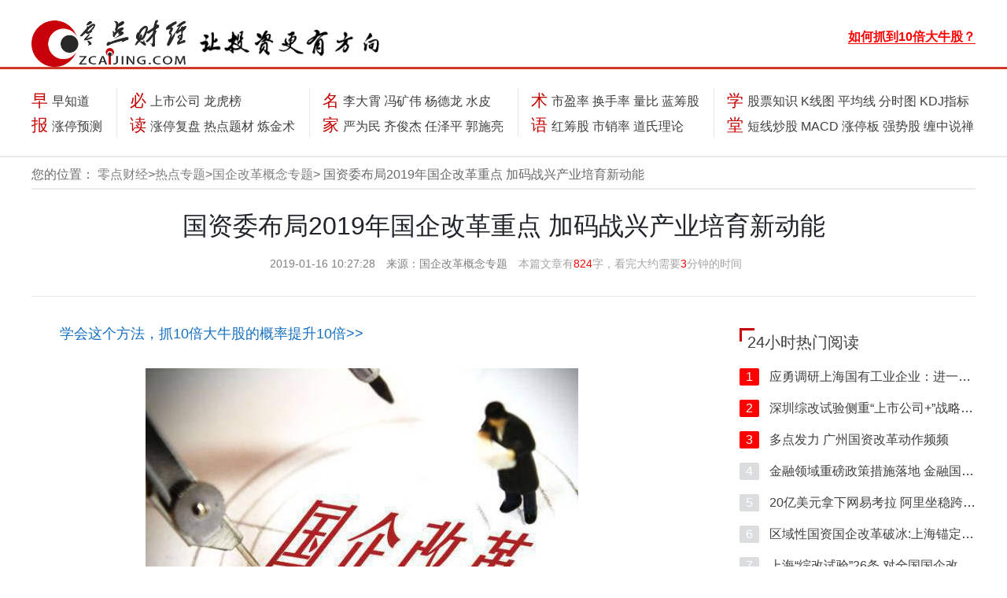

--- FILE ---
content_type: text/html; charset=utf-8
request_url: https://www.zcaijing.com/gqgggn/148499.html
body_size: 61288
content:
<!DOCTYPE html><html class="no-js" lang="en"><head><base href="/" /><meta http-equiv="x-ua-compatible" content="ie=edge"><meta name="viewport" content="width=device-width, initial-scale=1.0" /><meta charset="utf-8"><meta http-equiv="Content-Security-Policy" content="upgrade-insecure-requests"><title>国资委布局2019年国企改革重点 加码战兴产业培育新动能_国企改革概念专题_零点财经</title><meta name="keywords" content="国企改革最新消息，国企改革概念龙头股推荐，国企改革概念股有哪些，国企改革概念专题"><meta name="description" content="近日，国资委召开中央企业和地方国资委负责人年度工作会议，总结2018年重点工作，并对2019年国资国企改革做出部署。会议提出，2019年国资整合的重点是：积极稳"><meta property="og:title" content="国资委布局2019年国企改革重点 加码战兴产业培育新动能_国企改革概念专题_零点财经"/><meta property="og:description" content="近日，国资委召开中央企业和地方国资委负责人年度工作会议，总结2018年重点工作，并对2019年国资国企改革做出部署。会议提出，2019年国资整合的重点是：积极稳"/><link rel="stylesheet" href="css/font-awesome.min.css"><link rel="stylesheet" href="css/bootstrap.css"><link rel="stylesheet" href="css/style.css"><link rel="stylesheet" href="css/common.css"><link rel="stylesheet" href="css/neirongye.css"><script src="js/jquery.min.js"></script><script src="js/popper.min.js"></script><script src="js/bootstrap.min.js"></script><script src="js/jquery-functions/neirongye.js"></script><script src="js/jquery-functions/nav-bar-change-arrow.js"></script><script src="https://cdn.bootcss.com/layer/2.3/layer.js"></script><script src="js/common.js"></script><base target="_blank"><script></script><script>$(document).ready(function(){    
            var len =  $('#content').text().length;           
            $('.word-count').text(len);
            $('.read-time').text(Math.round(len / 300));
        
        })</script></head><body><script>
    (function() {
        var bp = document.createElement('script');
        var curProtocol = window.location.protocol.split(':')[0];
        if (curProtocol === 'https') {
            bp.src = 'https://zz.bdstatic.com/linksubmit/push.js';
        } else {
            bp.src = 'http://push.zhanzhang.baidu.com/push.js';
        }
        var s = document.getElementsByTagName("script")[0];
        s.parentNode.insertBefore(bp, s);
    })();
</script><script>
    var _hmt = _hmt || [];
    (function() {
        var hm = document.createElement("script");
        hm.src = "https://hm.baidu.com/hm.js?13c0946abd441eddd0dbe39bcaa4c158";
        var s = document.getElementsByTagName("script")[0];
        s.parentNode.insertBefore(hm, s);
    })();
</script><style>
    .nav-block-title a{
        color: #c60000 !important;
    }
	.txt{ position:absolute;  z-index:111; padding:10px; color:#FFFFFF; right:0px; bottom:0px;}
	.daxin img{ display:block; width:100%; height:auto;}
    @media (max-width: 768px) {
        .only_pc {
            display: none !important;
        }
        .advertCloseButtonPosition{
            right: 0px;
        }
		
		.s-search{width:61% !important;}
		.s-search .searchl input[type="tel"],.s-search .searchl input[type="text"]{width:67.5% !important ;}

    }
    @media (min-width: 769px) {
        .only_phone {
            display: none !important;
        }
        .advertCloseButtonPosition{
            right: -1em;            
        }

    }
    .ad_hide{
        display: none !important;
    }
    .ad_hide_hold{
        display: none !important;
    }
	li{ list-style:none;}
	.wenziad{ margin:0 auto; width:100%; max-width:1200px;  height:auto; padding:10px 0px;display:flex;}
	.dipiao img{max-width:100%;}
	.gu img{max-width:100%;}
	.gu1{ padding:10px 5px 0px;}
	.wenziad li{ display:block-line; float:left; text-align:center; line-height:26px; width:32%;}
	.wenziad li a{font-size:14px;}
	
</style><style type="text/css">
.s-search{float:left;width:450px; }

.s-search .searchl{position:relative; border:1px solid #c60000;border-radius:30px; padding-right:20px;  }
.s-search .searchl input[type="tel"],.s-search .searchl input[type="text"],.s-search .searchl button{border:none;height:32px;line-height:32px;padding:0 11px;}
.s-search .searchl input[type="tel"],.s-search .searchl input[type="text"]{font-size:16px;border-top-left-radius:30px;border-bottom-left-radius:30px;-webkit-border-top-left-radius:30px;-webkit-border-bottom-left-radius:30px; width:350px;}
.s-search .searchl button{cursor:pointer;background:#c60000;width:90px;padding:0;position:absolute;right:0;top:0;z-index:1; border-radius:36px; height:28px; line-height:28px;  margin:2px; }
.s-search .searchl button span{color:#fff;font-size:15px; background:url(https://www.zcaijing.com/images/sicon.png) no-repeat 0 0px; padding-left:25px; background-size:16px; }
.s-search .skeywords{ float:left; margin-left:20px; padding:5px 0px 10px 20px; background:url(https://www.zcaijing.com/images/hoticon.png) no-repeat 0 7px; }
.s-search .skeywords a{font-size:16px; padding:0px 10px; color:#000;}
</style><script>
    function closeAllAdvert(){
        $('.tsy-advert').each(function(){
            $(this).css('display', 'none');
        });
    }
</script><div class=" top-navbar-whole bg-white"><div class="container top-navbar d-flex flex-row justify-content-between pl-0"><div class="top-navbar-logo d-flex flex-row"><div class="d-none1 d-lg-block"><a href="/"><img id="big-screnn-logo1" src="img/logo.png" class="img-fluid" alt="零点财经"></a></div><div class="d-none1 d-lg-block"><a href="/"><img id="big-screnn-logo2" class="img-fluid" src="img/touzi.png" alt=""></a></div></div><div class="small-logo-div d-lg-none"><a href="/"><img class="d-inline small-logo-img" src="img/logo-sm.png" alt="零点财经" class="mr-2" /><div class="d-inline"><h5 class="d-inline small-logo-title">零点财经</h5></div></a></div><div class="s-search"></div><div class="d-flex flex-row flex-nowrap nav-bar-right-pic-links-div"><span class="nav-bar-right-pic-links d-none1 d-lg-block"><a href="https://www.zcaijing.com/ad_1/index.html"><b style="color:#FF0000; border-bottom:#FF0000 1px solid">如何抓到10倍大牛股？</b></a></span></div></div><hr id="topbar-breaker-hr" class="mt-3 d-none1 d-lg-block"/><div class="container mx-auto my-4 px-0 nav-block-whole d-none1 d-lg-block"><div class="d-flex flex-row justify-content-between nav-block-whole-div"><div class="nav-block-section"><div class="nav-block-title d-none d-lg-inline-block ml-0">早报</div><div class="collapse nav-block-navs d-none d-lg-inline-block" id="topCollapse1"><div class="pb-2"><a href="/szzzd/">早知道</a></div><div><a href="/ztbyc/">涨停预测</a></div></div></div><div class="verticalLine d-none d-lg-block"></div><div class="nav-block-section"><div class="nav-block-title d-none1 d-lg-inline-block ml-0">必读</div><div class="collapse nav-block-navs d-none d-lg-inline-block" id="topCollapse2"><div class="pb-2"><script>
                            document.write(`<a href="/laodingshuogu/" class="ad_hide_hold">老丁说股</a>`);
                        </script><a href="/shangshigongsi/">上市公司</a><a href="/longhubang/">龙虎榜</a></div><div><a href="/ztbfp/">涨停复盘</a><a href="/redianticai/">热点题材</a><a href="/sanhutaojinshu/">炼金术</a></div></div></div><div class="verticalLine d-none1 d-lg-block"></div><div class="nav-block-section"><div class="nav-block-title d-none1 d-lg-inline-block ml-0"><a href="/gushimingren/">名家</a></div><div class="collapse nav-block-navs d-none d-lg-inline-block" id="topCollapse3"><div class="pb-2"><a href="/lidaxiao/">李大霄</a><a href="/fengkuangwei/">冯矿伟</a><a href="/yangdelong/">杨德龙</a><a href="/shuipi/">水皮</a></div><div><a href="/yanweimin/">严为民</a><a href="/qjjkcj/">齐俊杰</a><a href="/renzheping/">任泽平</a><a href="/guoshiliang/">郭施亮</a></div></div></div><div class="verticalLine d-none1 d-lg-block"></div><div class="nav-block-section"><div class="nav-block-title d-none1 d-lg-inline-block ml-0">术语</div><div class="collapse nav-block-navs d-none d-lg-inline-block" id="topCollapse4"><div class="pb-2"><a href="/shiyinglv/">市盈率</a><a href="/huanshoulv/">换手率</a><a href="/liangbi/">量比</a><a href="/lanchougu/">蓝筹股</a></div><div><a href="/gphcg/">红筹股</a><a href="/shixiaolv/">市销率</a><a href="/dsllsy/">道氏理论</a></div></div></div><div class="verticalLine d-none1 d-lg-block"></div><div class="nav-block-section"><div class="nav-block-title d-none1 d-lg-inline-block ml-0">学堂</div><div class="collapse nav-block-navs d-none d-lg-inline-block" id="topCollapse5"><div class="pb-2"><a href="/gupiaozhishi/">股票知识</a><a href="/kxiantu/">K线图</a><a href="/junxian/">平均线</a><a href="/fenshitu/">分时图</a><a href="/kdjzhibiao/">KDJ指标</a></div><div><a href="/duanxianchaogu/">短线炒股</a><a href="/macd/">MACD</a><a href="/zhangtingban/">涨停板</a><a href="/qiangshigu/">强势股</a><a href="/chanlun/">缠中说禅</a></div></div></div></div></div><hr class="navbar-breaker-hr d-none1 d-lg-block" class="m-0" /><div class="nav-block-whole container d-lg-none" id="myGroup"><div class="d-flex flex-row justify-content-around"><button class="navbar-toggler div-toggle-button" type="button" data-toggle="collapse" data-target="#topCollapse-one" data-parent="#myGroup"><p>早报</p></button><button class="navbar-toggler div-toggle-button" type="button" data-toggle="collapse" data-target="#topCollapse-two" data-parent="#myGroup"><p>必读</p></button><button class="navbar-toggler div-toggle-button" type="button" data-toggle="collapse" data-target="#topCollapse-three" data-parent="#myGroup"><p>名家</p></button><button class="navbar-toggler div-toggle-button" type="button" data-toggle="collapse" data-target="#topCollapse-five" data-parent="#myGroup"><p>学堂</p></button><button class="navbar-toggler div-toggle-button" type="button" data-toggle="collapse" data-target="#topCollapse-six" data-parent="#myGroup" id="collapse-button"><i class="fa fa-angle-down" id="collapse-arrow" style="color: white; margin-bottom: 23px"></i></button></div><div class="nav-subdiv-mobile"><div class="collapse" id="topCollapse-one"><a href="/szzzd/">早知道</a><a href="/ztbyc/">涨停预测</a></div><div class="collapse" id="topCollapse-two"><script>
                    document.write(`<a href="/laodingshuogu/" class="ad_hide_hold">老丁说股</a>`);
                </script><a href="/shangshigongsi/">上市公司</a><a href="/longhubang/">龙虎榜</a><a href="/ztbfp/">涨停复盘</a><a href="/redianticai/">热点题材</a><a href="/sanhutaojinshu/">炼金术</a></div><div class="collapse" id="topCollapse-three"><a href="/lidaxiao/">李大霄</a><a href="/fengkuangwei/">冯矿伟</a><a href="/yangdelong/">杨德龙</a><a href="/shuipi/">水皮</a><a href="/yanweimin/">严为民</a><a href="/qjjkcj/">齐俊杰</a><a href="/renzheping/">任泽平</a><a href="/hskjr/">黄生</a></div><div class="collapse" id="topCollapse-five"><a href="/gupiaozhishi/">股票知识</a><a href="/kxiantu/">K线图</a><a href="/junxian/">平均线</a><a href="/fenshitu/">分时图</a><a href="/kdjzhibiao/">KDJ指标</a><a href="/duanxianchaogu/">短线炒股</a><a href="/macd/">MACD</a><a href="/zhangtingban/">涨停板</a><a href="/qiangshigu/">强势股</a><a href="/chanlun/">缠中说禅</a></div><div class="collapse" id="topCollapse-six"><div><div>早报 |&nbsp </div><div><a href="/szzzd/">早知道</a><a href="/ztbyc/">涨停预测</a></div></div><hr class="mobile-nav-hr"><div><div class="">必读 |&nbsp </div><div><script>
                            document.write(`<a href="/laodingshuogu/" class="ad_hide_hold">老丁说股</a>`);
                        </script><a href="/laodingshuogu/" class="ad_hide_hold">老丁说股</a><a href="/shangshigongsi/">上市公司</a><a href="/longhubang/">龙虎榜</a><a href="/ztbfp/">涨停复盘</a><a href="/redianticai/">热点题材</a><a href="/sanhutaojinshu/">炼金术</a></div></div><hr class="mobile-nav-hr"><div><div>名家 |&nbsp </div><div><a href="/lidaxiao/">李大霄</a><a href="/fengkuangwei/">冯矿伟</a><a href="/yangdelong/">杨德龙</a><a href="/shuipi/">水皮</a><a href="/yanweimin/">严为民</a><a href="/qjjkcj/">齐俊杰</a><a href="/renzheping/">任泽平</a><a href="/hskjr/">黄生</a></div></div><hr class="mobile-nav-hr"><div><div>学堂 |&nbsp </div><div><a href="/gupiaozhishi/">股票知识</a><a href="/kxiantu/">K线图</a><a href="/junxian/">平均线</a><a href="/fenshitu/">分时图</a><a href="/kdjzhibiao/">KDJ指标</a><a href="/duanxianchaogu/">短线炒股</a><a href="/macd/">MACD</a><a href="/zhangtingban/">涨停板</a><a href="/qiangshigu/">强势股</a><a href="/chanlun/">缠中说禅</a></div></div></div></div></div></div><style>
        @media (max-width: 768px) {
           .wx1 {
               display: none;
           }
        }
        .wx1 {
            position: fixed;       
            left: 0px;
            bottom: 0px;
            z-index: 999999;            
        }
        .wx1 .wx_close{
            position:absolute;
            top:-15px;
            right:0px;
            margin:1px;
            width:15px;
            height:15px;
            line-height:16px;
            background:#000;
            font-size:11px;
            text-align:center;          
        }
        .wx1 .wx_colse a.closeDL{            
            color:white;
            text-decoration:none;
        }
        .wx1 img{
            width:auto;
            height:auto;
            border:none;
        }
        

    </style><script>
       $(document).ready(function(){
            $(".wx1 .wx_close a.closeDL").click(function(){        
            $('.wx1').fadeOut(600);
            closeAllAdvert();     
            // preventBubble();
            //     return false
            });
       })
       
   </script><style>
        @media (max-width: 768px) {
            .wx2 {
                display: none;
            }
        }
        .wx2 {
            position: fixed;       
            right: 0px;
            bottom: 0px;
            z-index: 999999;            
        }
        .wx2 .wx_close{
            position:absolute;
            top:-15px;
            right:0px;
            margin:1px;
            width:15px;
            height:15px;
            line-height:16px;
            background:#000;
            font-size:11px;
            text-align:center;          
        }
        .wx2 .wx_colse a.closeDL{            
            color:white;
            text-decoration:none;
        }
        .wx2 img{
            width:auto;
            height:auto;
            border:none;
        }

    </style><script>
    function keyDownSearch(e) {
        var theEvent = e || window.event;
        var code = theEvent.keyCode || theEvent.which || theEvent.charCode;
        if (code == 13)$('#search_submit').click();
    }
    $('#search_submit').click(function(){
        let keys = $('#search_keys').val();
        window.location.href=`https://www.aitouyan.com/article_search?keys=${keys}`; 
    });
</script><script>
        var is_mobi = navigator.userAgent.toLowerCase().match(/(ipod|ipad|iphone|android|coolpad|mmp|smartphone|midp|wap|xoom|symbian|j2me|blackberry|wince)/i) != null;
        if (is_mobi) {
            console.log('手机端');
            // setTimeout(function(){
            //     closeAllAdvert();
            // },8*1000);
        } else {
            console.log('PC端');
        }
    </script><div class="container location-shower bg-white"><img class="d-lg-none d-inline" src="img/locator.png" alt="" width="18" style="margin-bottom: 5px; margin-left: 5px"><p class="d-inline">您的位置：
        <a href="/" class="page-switch-button">零点财经</a>><a href="/rdzt/" class="page-switch-button">热点专题</a>><a href="/gqgggn/" class="page-switch-button">国企改革概念专题</a>>
        国资委布局2019年国企改革重点 加码战兴产业培育新动能
    </p></div><div class="container"><div class="content-page-header-div d-none1 d-md-block"><h1>国资委布局2019年国企改革重点 加码战兴产业培育新动能</h1><div><span>2019-01-16 10:27:28</span>&nbsp;
            <span>来源：<a href="/gqgggn/">国企改革概念专题</a></span>&nbsp;            
            <span class="content-page-header-div-right-span">本篇文章有<span class="word-count"></span>字，看完大约需要<span class="read-time">6</span>分钟的时间</span></div><hr/></div><div class="d-flex flex-row justify-content-between juhe-content-page-top-margin content-page-layout flex-column-mobile"><div style="padding-bottom:30px;"><div class="general-small-card"><div class="content-page-header-div d-md-none"><h1>国资委布局2019年国企改革重点 加码战兴产业培育新动能</h1><div><span>时间：2019-01-16 10:27:28</span>&nbsp
                        <span>来源：<a href="/gqgggn/">国企改革概念专题</a></span></div><hr/></div><div class="content-page-main-content-whole"><div class="content-page-main-content-div"><div id="content"><p><a href="https://www.zcaijing.com/ad_1/index.html" target="_blank">学会这个方法，抓10倍大牛股的概率提升10倍>></a></p><p align="center" style="text-align: center;"><img src="/res/363002.jpg" alt="国资委布局2019年国企改革重点 加码战兴产业培育新动能" class=""></p><p>近日，国资委召开中央企业和地方国资委负责人年度工作会议，总结2018年重点工作，并对2019年国资国企改革做出部署。</p><p>会议提出，2019年国资整合的重点是：积极稳妥推进装备制造、船舶、化工等领域企业战略性<a href='/yanweimin/289729.html'>重组</a>；持续推动电力、有色金属、钢铁、海工装备、环保、免税品等领域专业化整合；推进区域资源整合，减少同质化竞争。</p><p>有专家预计，“打造世界一流企业”与“高质量发展”将成为2019年国企改革的新关键词，这两个主题的背后涉及垄断行业综合性改革、加大对战略新兴产业平台的投资力度等多方面内容。如何展开与落实，值得密切关注。</p><p>值得注意的是，此前，中央经济工作会议定调高端制造业是2019年明确的发展方向。民生<a href='/gushiyaowen/290200.html'>证券</a>指出，中央经济工作会议并没有出现大规模宽松的信号，而是坚持结构性去杠杆，稳妥处理地方政府债务风险，坚持以供给侧结构性改革，推动更多产能过剩行业加快出清。传统产业托底经济下行风险的基础上，向高端装备等领域转型是中央的战略。</p><p><a href='/gushiyaowen/290158.html'>民生证券</a>认为，A<a href='/caijunyi/290233.html'>股市</a>场高端制造崛起已经具备条件，建议关注电信、轨交、电网、油气领域的高端装备制造标的。</p><p>民生证券进一步指出，电信、轨交、电网、油气领域重点央企资本开支与 A 股相应<a href='/gushiyaowen/290163.html'>板块</a>股价、盈利增速存在正相关性。以<a href='/hskjr/192704.html'>烽火通信</a>、<a href='/gushiyaowen/288157.html'>中兴通讯</a>、<a href='/ggnews/144033.html'>光迅科技</a>、<a href='/gushiyaowen/189280.html'>亨通光电</a>和<a href='/t_31084/'>中天科技</a>代表电信行业上游上市公司；以<a href='/duanxianchuji/238200.html'>中国中铁</a>、<a href='/cdft/101452.html'>中铁工业</a>、<a href='/gushiyaowen/280444.html'>中国中车</a>、<a href='/huaxianjishu/207829.html'>时代新材</a>、<a href='/t_30413/'>晋西车轴</a>代表轨交行业上游上市公司；以<a href='/cpszsfz/261255.html'>平高电气</a>、<a href='/xinguwd/241822.html'>特变电工</a>、<a href='/scdx/283755.html'>中国西电</a>、<a href='/junxiancaopan/230846.html'>许继电气</a>、<a href='/junxiancaopan/228500.html'>国电南瑞</a>代表电网行业上游上市公司，以<a href='/ngcps/237043.html'>海油工程</a>、<a href='/gpcw/213161.html'>石化机械</a>、<a href='/xinguwd/242293.html'>中海油服</a>、<a href='/gushiyaowen/288023.html'>杰瑞股份</a>和<a href='/ztbyc/274620.html'>延长化建</a>代表油气行业上游上市公司。</p><p><span style="text-indent: 2em;">电信、轨交、电网和油气行业重点央企的资本开支增速均与代表性上游上市公司的当年平均超额收益率(以中证 500 指数为基准)、扣非净利润增速中位数存在正相关性。随着上述四大行业重点央企资本开支出现向上<a href='/gushiyaowen/290223.html'>拐点</a>，产业链上游的装备制造公司盈利也将在 2019 年具有较高的确定性。</span></p></div></div><div class="content-page-official-account-ad-div only_pc" style=" padding:10px 10px; line-height:30px;">
						关于N型战法详细的买卖点和具体操作细节，大家可以扫码或者关注老韩实盘，<span onClick="copy('laohanshipan')"><font style="color:#FF0000">微信号:laohanshipan（点击可复制）</font></span>领取N型战法文字版详细教程及选股指标！
                    </div><div class="content-page-official-account-ad-div only_phone"><p>关于N型战法详细的买卖点和具体操作细节，大家可以关注公众号老韩实盘<span onClick="copy('laohanshipan')">微信号:laohanshipan（点击可复制）</span>领取N型战法文字版详细教程及选股指标！</p></div><div class="content-page-meta"><span>
                        关键字：                        
                            
                                                                
                                    <a href="/t_48256/">重组</a><a href="/t_45646/">证券</a><a href="/t_31275/">中兴通讯</a></span><br class="d-md-none"><span class="content-page-meta-right">来源：<a href="/gqgggn/">国企改革概念专题</a> 编辑：<a href="/">零点财经</a></span></div></div></div><div class="general-small-card"><div><div><h2 class="content-page-div-title">阅读了该文章的用户还阅读了</h2><div class="color-hr"><span class="color-1 color-1-2 xiangguantuijian"></span><span class="color-2 color-2-2"></span></div></div><div class="content-page-suggestion-lists"><div class="special-page-center-card-links-subdiv-right"><ul><li><a href="/gqgggn/130663.html">为深化国企改革“出大招” 云南国资将构建“1+1+X”新模式</a><span class="juhe-page-right-div-time-span"></span></li><li><a href="/gqgggn/130664.html">国资委：加快推进国企改革 在重点领域取得更多突破</a><span class="juhe-page-right-div-time-span"></span></li><li><a href="/gqgggn/132636.html">周放生：激励制度改革是国企改革的突破口</a><span class="juhe-page-right-div-time-span"></span></li><li><a href="/gqgggn/132638.html">国企改革：在历史的大浪中前行</a><span class="juhe-page-right-div-time-span"></span></li><li><a href="/gqgggn/134158.html">国企改革发展的沈阳机床样本</a><span class="juhe-page-right-div-time-span"></span></li><li><a href="/gqgggn/138745.html">国企改革关键要统一认识解决一些理论问题</a><span class="juhe-page-right-div-time-span"></span></li></ul></div></div></div><div class="content-page-page-nav d-flex flex-row justify-content-between flex-column-mobile shangxiapian"><a href="/gqgggn/147752.html">上一篇：加快推进国资国企改革2019年国企改革将加速发力</a><a href="/gqgggn/148500.html" class="content-mobile-margin-special">下一篇：2019国资国企改革酝酿新动作 扩大重点领域混改范围</a></div><div><div><h2 class="content-page-div-title">热门关键词</h2><div class="color-hr"><span class="color-1"></span><span class="color-2"></span></div></div><div class="d-flex flex-wrap justify-content-between content-page-link-divs"><ul><li><a href="/t_30453/">联化科技</a></li><li><a href="/t_28200/">朗新科技</a></li><li><a href="/t_28495/">吴江银行</a></li><li><a href="/t_15463/">量比下降</a></li><li><a href="/t_54934/">主力拉升成本</a></li><li><a href="/t_30198/">大地传媒</a></li><li><a href="/t_42702/">蓝筹绩优股</a></li><li><a href="/t_30376/">太极实业</a></li><li><a href="/t_13322/">换手率3%</a></li><li><a href="/t_23443/">盘中解盘</a></li><li><a href="/t_24213/">均线粘合选股指标公式</a></li><li><a href="/t_15342/">量比低说明什么</a></li><li><a href="/t_28052/">中公高科</a></li><li><a href="/t_30901/">华信国际</a></li><li><a href="/t_46528/">北京证券</a></li><li><a href="/t_31027/">盛和资源</a></li><li><a href="/t_31086/">四维图新</a></li><li><a href="/t_28429/">大豪科技</a></li><li><a href="/t_31280/">招商证券</a></li><li><a href="/t_42478/">集合竞价诱空</a></li><li><a href="/t_52578/">macd判断趋势拐点</a></li><li><a href="/t_25081/">股票量价齐升</a></li><li><a href="/t_17832/">市盈率是怎么计算的</a></li><li><a href="/t_24053/">成交量135均线战法</a></li><li><a href="/t_45410/">自动止损</a></li><li><a href="/t_31034/">西部建设</a></li><li><a href="/t_28523/">今天国际</a></li><li><a href="/t_34771/">龙虎榜卖出大于买入</a></li><li><a href="/t_53446/">指南针筹码分布</a></li><li><a href="/t_4004/">股票k线形态图解</a></li></ul></div></div><div><div><h2 class="content-page-div-title">相关阅读</h2><div class="color-hr"><span class="color-1 color-1-2"></span><span class="color-2 color-2-2"></span></div></div><div class="add-row row content-page-link-lists"><div class="col-md-6"><ul class="add-ul card-links card-link-first-bold card-link-first-not-bold-mobile margin-bottom-remove-mobile"><li><a class="add-column" href="/gpjsfx/">股票技术分析</a><a href="/gpjsfx/1262.html">股市反转的K线形态</a></li><li><a class="add-column" href="/gupiaorumen/">股票知识入门</a><a href="/gupiaorumen/1673.html">如何看待股市和股票</a></li><li><a class="add-column" href="/gupiaorumen/">股票知识入门</a><a href="/gupiaorumen/1703.html">初入股市，看懂股市术语：不可不知的股市术语</a></li><li><a class="add-column" href="/gupiaorumen/">股票知识入门</a><a href="/gupiaorumen/1715.html">投资者如何介入股市参与买卖</a></li><li><a class="add-column" href="/sanhutaojinshu/">股市炼金术</a><a href="/sanhutaojinshu/1816.html">【语音】股市炼金术：蜡烛图新解</a></li><li><a class="add-column" href="/xianjingfangfan/">股票陷阱防范</a><a href="/xianjingfangfan/1878.html">股市陷阱预防：“障眼法”的陷阶</a></li></ul></div><div class="col-md-6"><ul class="add-ul card-links card-link-first-bold card-link-first-not-bold-mobile"><li><a class="add-column" href="/gupiaorumen/">股票知识入门</a><a href="/gupiaorumen/1280.html">沪深股市简介</a></li><li><a class="add-column" href="/gupiaorumen/">股票知识入门</a><a href="/gupiaorumen/1701.html">怎样看股市里的大盘？</a></li><li><a class="add-column" href="/gupiaorumen/">股票知识入门</a><a href="/gupiaorumen/1710.html">理解股票类型及板块划分</a></li><li><a class="add-column" href="/kxianrumen/">k线图入门</a><a href="/kxianrumen/1806.html">股市中常犯的心理错误</a></li><li><a class="add-column" href="/xianjingfangfan/">股票陷阱防范</a><a href="/xianjingfangfan/1875.html">股市陷阱预防：欺瞒客户</a></li><li><a class="add-column" href="/sanhutaojinshu/">股市炼金术</a><a href="/sanhutaojinshu/1879.html">股市炼金术：大盘5分钟高低点</a></li></ul></div></div></div><div class="d-flex flex-row content-page-mix-div"><div class="content-page-mix-div-left"><div><h2 class="content-page-div-title content-page-mix-div-title">为您推荐</h2></div><div class="content-page-mix-div-left-buttons"><div id="junxian" class="content-page-mix-div-left-active">移动平均线</div><div id="gupiaozhishi">股票知识</div><div id="macd">MACD</div><div id="laodingshuogu">老丁说股</div><div id="redianticai">热点题材</div><div id="kdjzhibiao">KDJ指标</div><div id="shangshigongsi">读懂上市公司</div><div id="chengjiaoliang">成交量</div><div id="jishuzhibiao">股票技术指标</div><div id="gupiaodapan">股票大盘</div><div id="fenshitu">分时图</div><div id="gushimingren">股市名家</div><div id="gainiangu">概念股</div><div id="chanlun">缠中说禅</div><div id="qiangshigu">强势股</div><div id="boduancaozuo">波段操作</div><div id="gupiaopankou">股票盘口</div><div id="duanxianchaogu">短线炒股</div><div id="gupiaoqushi">股票趋势</div><div id="zhangtingban">涨停板</div><div id="gptz">股票投资</div><div id="cxcg">长线炒股</div><div id="gupiaowenda">股票问答</div><div id="gupiaoshuyu">股票术语</div><div id="cwfx">财务分析</div><div id="chaoguruanjian">炒股软件</div><div id="szzzd">上证早知道</div><div id="jjxsy">经济学术语</div><div id="qihuo">期货</div><div id="heima">股票黑马</div><div id="zhendang">股票震荡市场</div><div id="licai">理财</div><div id="chaogu">炒股知识</div><div id="sanhu">散户炒股</div><div id="waihui">外汇</div><div id="cgzs">炒股战术</div><div id="gangguzl">港股</div><div id="jijin">基金</div><div id="huangjin">黄金</div></div></div><div class="content-page-mix-div-right content-page-mix-div-right-mobile-spacing"><div id="junxian-page"><div class="d-flex flex-column tjh"><div><h2><a href="/tjjxjs/283085.html">投资者怎样对攻击通道进行均线监控？</a></h2></div><div class="d-flex flex-row"><span><a href="/tjjxjs/">实战图解均线技术</a></span><a href="/t_24102/">10日均线</a><a href="/t_23856/">日均线</a><a href="/t_23536/">5日均线</a><div class="verticalLine verticalLine-content-page-down d-none1 d-lg-block"></div><span class="content-page-mix-div-time-span"></span></div></div><hr class="dotted-line content-page-dotted-line"><div class="d-flex flex-column tjh"><div><h2><a href="/jxkpf/28944.html">移动均线对于市场行情的滞后性与分时均线以及长周期均线的应用</a></h2></div><div class="d-flex flex-row"><span><a href="/jxkpf/">均线看盘法</a></span><a href="/t_27331/">10日移动平均线</a><a href="/t_23759/">均线图</a><a href="/t_27377/">60日移动平均线</a><div class="verticalLine verticalLine-content-page-down d-none1 d-lg-block"></div><span class="content-page-mix-div-time-span"></span></div></div><hr class="dotted-line content-page-dotted-line"><div class="d-flex flex-column tjh"><div><h2><a href="/junxianshizhan/8590.html">交易之中的安全战略</a></h2></div><div class="d-flex flex-row"><span><a href="/junxianshizhan/">均线技术实战分析</a></span><a href="/t_10653/">股票交易</a><a href="/t_1306/">股票市场</a><a href="/t_53963/">趋势</a><div class="verticalLine verticalLine-content-page-down d-none1 d-lg-block"></div><span class="content-page-mix-div-time-span"></span></div></div><hr class="dotted-line content-page-dotted-line"><div class="d-flex flex-column tjh"><div><h2><a href="/tjjxjs/285279.html">[技术例图]攻击通道是什么样的？它分为几种？</a></h2></div><div class="d-flex flex-row"><span><a href="/tjjxjs/">实战图解均线技术</a></span><a href="/t_53963/">趋势</a><div class="verticalLine verticalLine-content-page-down d-none1 d-lg-block"></div><span class="content-page-mix-div-time-span"></span></div></div><hr class="dotted-line content-page-dotted-line"><div class="d-flex flex-column tjh"><div><h2><a href="/jxcpkj/50026.html">实战案例卖出法则：移动平均线平缓下降趋势</a></h2></div><div class="d-flex flex-row"><span><a href="/jxcpkj/">图解均线操盘口诀</a></span><a href="/t_30118/">吉电股份</a><a href="/t_30356/">安徽合力</a><a href="/t_53963/">趋势</a><div class="verticalLine verticalLine-content-page-down d-none1 d-lg-block"></div><span class="content-page-mix-div-time-span"></span></div></div><hr class="dotted-line content-page-dotted-line"><div class="d-flex flex-column tjh"><div><h2><a href="/junxianshizhan/7957.html">30日负乖离率过大买入 买点与分析及操作要点</a></h2></div><div class="d-flex flex-row"><span><a href="/junxianshizhan/">均线技术实战分析</a></span><a href="/t_24120/">30日均线</a><a href="/t_50745/">抄底</a><a href="/t_45091/">止损位</a><div class="verticalLine verticalLine-content-page-down d-none1 d-lg-block"></div><span class="content-page-mix-div-time-span"></span></div></div><hr class="dotted-line content-page-dotted-line"><div class="d-flex flex-column tjh"><div><h2><a href="/jxbzzsl/53857.html">跌破10周均线卖点实战案例分析</a></h2></div><div class="d-flex flex-row"><span><a href="/jxbzzsl/">均线捕捉主升浪</a></span><a href="/t_24235/">10周均线</a><a href="/t_5710/">主升浪</a><div class="verticalLine verticalLine-content-page-down d-none1 d-lg-block"></div><span class="content-page-mix-div-time-span"></span></div></div><hr class="dotted-line content-page-dotted-line"><div class="d-flex flex-column tjh"><div><h2><a href="/jxcgjq/64890.html">均线炒股技巧20日均线选股方法运用</a></h2></div><div class="d-flex flex-row"><span><a href="/jxcgjq/">均线炒股技巧</a></span><a href="/t_24182/">20日均线</a><a href="/t_21593/">成交量放大</a><a href="/t_23856/">日均线</a><div class="verticalLine verticalLine-content-page-down d-none1 d-lg-block"></div><span class="content-page-mix-div-time-span"></span></div></div><hr class="dotted-line content-page-dotted-line"><div class="d-flex flex-column tjh"><div><h2><a href="/junxianrumen/4247.html">均线黄金交叉形态的特别提示</a></h2></div><div class="d-flex flex-row"><span><a href="/junxianrumen/">均线入门到精通</a></span><a href="/t_53963/">趋势</a><a href="/t_24279/">120日均线</a><a href="/t_24182/">20日均线</a><div class="verticalLine verticalLine-content-page-down d-none1 d-lg-block"></div><span class="content-page-mix-div-time-span"></span></div></div><hr class="dotted-line content-page-dotted-line"><div class="d-flex flex-column tjh"><div><h2><a href="/junxianrumen/6951.html">DMA判断均线粘合趋势：DIF线跌破0轴线信号</a></h2></div><div class="d-flex flex-row"><span><a href="/junxianrumen/">均线入门到精通</a></span><a href="/t_24079/">60日均线</a><a href="/t_23856/">日均线</a><a href="/t_53963/">趋势</a><div class="verticalLine verticalLine-content-page-down d-none1 d-lg-block"></div><span class="content-page-mix-div-time-span"></span></div></div><hr class="dotted-line content-page-dotted-line"><div class="d-flex flex-column tjh"><div><h2><a href="/kjxcg/45842.html">赚取波段的短线操作</a></h2></div><div class="d-flex flex-row"><span><a href="/kjxcg/">看均线学炒股</a></span><a href="/t_55020/">波段操作</a><a href="/t_55027/">短线波段操作</a><a href="/t_29874/">大冶特钢</a><div class="verticalLine verticalLine-content-page-down d-none1 d-lg-block"></div><span class="content-page-mix-div-time-span"></span></div></div><hr class="dotted-line content-page-dotted-line"><div class="d-flex flex-column tjh"><div><h2><a href="/junxianjszb/1445.html">均线实战分析技巧</a></h2></div><div class="d-flex flex-row"><span><a href="/junxianjszb/">均线技术指标</a></span><a href="/t_24738/">均线实战</a><a href="/t_5643/">趋势线</a><a href="/t_23912/">均线系统</a><div class="verticalLine verticalLine-content-page-down d-none1 d-lg-block"></div><span class="content-page-mix-div-time-span"></span></div></div><hr class="dotted-line content-page-dotted-line"><div class="d-flex flex-column tjh"><div><h2><a href="/junxianshizhan/11909.html">均线交叉形态实战应用技巧均线首次交叉向下发散形态</a></h2></div><div class="d-flex flex-row"><span><a href="/junxianshizhan/">均线技术实战分析</a></span><a href="/t_5729/">头肩顶形态</a><a href="/t_24102/">10日均线</a><a href="/t_29084/">南风化工</a><div class="verticalLine verticalLine-content-page-down d-none1 d-lg-block"></div><span class="content-page-mix-div-time-span"></span></div></div><hr class="dotted-line content-page-dotted-line"><div class="d-flex flex-column tjh"><div><h2><a href="/junxiancaopan/227704.html">为什么散户必须要对大盘多空进行分析？</a></h2></div><div class="d-flex flex-row"><span><a href="/junxiancaopan/">均线操盘</a></span><a href="/t_53963/">趋势</a><a href="/t_49660/">股票投资</a><div class="verticalLine verticalLine-content-page-down d-none1 d-lg-block"></div><span class="content-page-mix-div-time-span"></span></div></div><hr class="dotted-line content-page-dotted-line"><div class="d-flex flex-column tjh"><div><h2><a href="/junxiancaopan/7300.html">均线交叉与均线排列的关系</a></h2></div><div class="d-flex flex-row"><span><a href="/junxiancaopan/">均线操盘</a></span><a href="/t_27378/">20日移动平均线</a><a href="/t_27391/">中长期移动平均线</a><a href="/t_29851/">云海金属</a><div class="verticalLine verticalLine-content-page-down d-none1 d-lg-block"></div><span class="content-page-mix-div-time-span"></span></div></div><hr class="dotted-line content-page-dotted-line"><div class="d-flex flex-column tjh"><div><h2><a href="/tjjxjs/283921.html">股市实战中的“背离现象”主要技术表现形式分为几种？</a></h2></div><div class="d-flex flex-row"><span><a href="/tjjxjs/">实战图解均线技术</a></span><a href="/t_53963/">趋势</a><a href="/t_6403/">股市</a><div class="verticalLine verticalLine-content-page-down d-none1 d-lg-block"></div><span class="content-page-mix-div-time-span"></span></div></div><hr class="dotted-line content-page-dotted-line"><div class="d-flex flex-column tjh"><div><h2><a href="/tjjxjs/284720.html">主力在调整中的吸货动作有哪些？散户应该怎样做？</a></h2></div><div class="d-flex flex-row"><span><a href="/tjjxjs/">实战图解均线技术</a></span><a href="/t_56739/">散户的优势</a><a href="/t_44828/">震仓</a><a href="/t_23732/">股价下跌</a><div class="verticalLine verticalLine-content-page-down d-none1 d-lg-block"></div><span class="content-page-mix-div-time-span"></span></div></div><hr class="dotted-line content-page-dotted-line"><div class="d-flex flex-column tjh"><div><h2><a href="/junxianzhuanqian/15164.html">洗盘对庄家的战略意义</a></h2></div><div class="d-flex flex-row"><span><a href="/junxianzhuanqian/">均线操盘稳赚钱</a></span><a href="/t_40694/">出货</a><a href="/t_250/">洗盘</a><div class="verticalLine verticalLine-content-page-down d-none1 d-lg-block"></div><span class="content-page-mix-div-time-span"></span></div></div><hr class="dotted-line content-page-dotted-line"></div><div id="gupiaozhishi-page"><div class="d-flex flex-column tjh"><div><h2><a href="/gupiaorumen/241046.html">怎样在大幅飙升前买入？如何认识威廉·欧奈尔的CANSLIM选股方法？</a></h2></div><div class="d-flex flex-row"><span><a href="/gupiaorumen/">股票知识入门</a></span><a href="/t_5805/">股价创新高</a><a href="/t_49424/">成长股</a><a href="/t_7642/">炒股</a><div class="verticalLine verticalLine-content-page-down d-none1 d-lg-block"></div><span class="content-page-mix-div-time-span"></span></div></div><hr class="dotted-line content-page-dotted-line"><div class="d-flex flex-column tjh"><div><h2><a href="/bljsfz/28042.html">均线底背离与趋势反转实战案例及实战要领</a></h2></div><div class="d-flex flex-row"><span><a href="/bljsfz/">背离技术精准判断反转趋势</a></span><a href="/t_23856/">日均线</a><a href="/t_24079/">60日均线</a><a href="/t_30213/">粤泰股份</a><div class="verticalLine verticalLine-content-page-down d-none1 d-lg-block"></div><span class="content-page-mix-div-time-span"></span></div></div><hr class="dotted-line content-page-dotted-line"><div class="d-flex flex-column tjh"><div><h2><a href="/gskjk/43680.html">为什么中长线黄金坑会有惊人的爆发力？</a></h2></div><div class="d-flex flex-row"><span><a href="/gskjk/">股市黄金坑</a></span><a href="/t_23856/">日均线</a><a href="/t_31333/">中国石油</a><a href="/t_24182/">20日均线</a><div class="verticalLine verticalLine-content-page-down d-none1 d-lg-block"></div><span class="content-page-mix-div-time-span"></span></div></div><hr class="dotted-line content-page-dotted-line"><div class="d-flex flex-column tjh"><div><h2><a href="/zhiyingzhisun/13751.html">资金管理与收益</a></h2></div><div class="d-flex flex-row"><span><a href="/zhiyingzhisun/">止盈止损技巧</a></span><a href="/t_55020/">波段操作</a><a href="/t_30641/">深振业A</a><a href="/t_23732/">股价下跌</a><div class="verticalLine verticalLine-content-page-down d-none1 d-lg-block"></div><span class="content-page-mix-div-time-span"></span></div></div><hr class="dotted-line content-page-dotted-line"><div class="d-flex flex-column tjh"><div><h2><a href="/baoliguaidian/16410.html">技术分析的五大学派分别是什么？</a></h2></div><div class="d-flex flex-row"><span><a href="/baoliguaidian/">暴力在拐点</a></span><a href="/t_7739/">上证指数</a><a href="/t_31151/">中国卫星</a><a href="/t_30760/">南玻A</a><div class="verticalLine verticalLine-content-page-down d-none1 d-lg-block"></div><span class="content-page-mix-div-time-span"></span></div></div><hr class="dotted-line content-page-dotted-line"><div class="d-flex flex-column tjh"><div><h2><a href="/huaxianjishu/16440.html">江恩角度线基本原理</a></h2></div><div class="d-flex flex-row"><span><a href="/huaxianjishu/">股票画线技术</a></span><a href="/t_44875/">支撑线</a><a href="/t_34470/">江恩理论</a><a href="/t_56019/">江恩线</a><div class="verticalLine verticalLine-content-page-down d-none1 d-lg-block"></div><span class="content-page-mix-div-time-span"></span></div></div><hr class="dotted-line content-page-dotted-line"><div class="d-flex flex-column tjh"><div><h2><a href="/gupiaorumen/269779.html">股票入门丨底部十字星形态有什么意义？怎么用十字星找要爆发牛股</a></h2></div><div class="d-flex flex-row"><span><a href="/gupiaorumen/">股票知识入门</a></span><a href="/t_30836/">华数传媒</a><a href="/t_29847/">凯恩股份</a><a href="/t_23750/">均线多头排列</a><div class="verticalLine verticalLine-content-page-down d-none1 d-lg-block"></div><span class="content-page-mix-div-time-span"></span></div></div><hr class="dotted-line content-page-dotted-line"><div class="d-flex flex-column tjh"><div><h2><a href="/xgzqjf/179026.html">为什么说信心是决定股市涨落的要因素？</a></h2></div><div class="d-flex flex-row"><span><a href="/xgzqjf/">选股赚钱实战技法</a></span><a href="/t_53963/">趋势</a><a href="/t_7642/">炒股</a><a href="/t_6392/">股市行情</a><div class="verticalLine verticalLine-content-page-down d-none1 d-lg-block"></div><span class="content-page-mix-div-time-span"></span></div></div><hr class="dotted-line content-page-dotted-line"><div class="d-flex flex-column tjh"><div><h2><a href="/huaxianjishu/16263.html">五浪线的画法及操作要领</a></h2></div><div class="d-flex flex-row"><span><a href="/huaxianjishu/">股票画线技术</a></span><a href="/t_31267/">宁波港</a><a href="/t_52402/">拐点</a><a href="/t_7642/">炒股</a><div class="verticalLine verticalLine-content-page-down d-none1 d-lg-block"></div><span class="content-page-mix-div-time-span"></span></div></div><hr class="dotted-line content-page-dotted-line"><div class="d-flex flex-column tjh"><div><h2><a href="/lianghuatouzi/8040.html">事件性跨期套利的套利机会</a></h2></div><div class="d-flex flex-row"><span><a href="/lianghuatouzi/">量化投资</a></span><a href="/t_7301/">沪深</a><div class="verticalLine verticalLine-content-page-down d-none1 d-lg-block"></div><span class="content-page-mix-div-time-span"></span></div></div><hr class="dotted-line content-page-dotted-line"><div class="d-flex flex-column tjh"><div><h2><a href="/jietaojuezhao/217939.html">全面分析股票解套:量价理论进行分析解套有何技巧</a></h2></div><div class="d-flex flex-row"><span><a href="/jietaojuezhao/">解套绝招</a></span><a href="/t_53963/">趋势</a><a href="/t_25010/">量价</a><a href="/t_25015/">量价理论</a><div class="verticalLine verticalLine-content-page-down d-none1 d-lg-block"></div><span class="content-page-mix-div-time-span"></span></div></div><hr class="dotted-line content-page-dotted-line"><div class="d-flex flex-column tjh"><div><h2><a href="/gupiaorumen/284445.html">股票知识大全丨新五丰股票如何操作？股票新五丰猛龙过江投资技巧分析</a></h2></div><div class="d-flex flex-row"><span><a href="/gupiaorumen/">股票知识入门</a></span><a href="/t_7192/">股票走势图</a><a href="/t_29020/">新五丰</a><a href="/t_25504/">量能</a><div class="verticalLine verticalLine-content-page-down d-none1 d-lg-block"></div><span class="content-page-mix-div-time-span"></span></div></div><hr class="dotted-line content-page-dotted-line"><div class="d-flex flex-column tjh"><div><h2><a href="/touzicelue/11139.html">PE市盈率常用的定价指标</a></h2></div><div class="d-flex flex-row"><span><a href="/touzicelue/">股票投资策略</a></span><a href="/t_7347/">蓝筹股</a><a href="/t_17560/">动态市盈率</a><a href="/t_35932/">周期股</a><div class="verticalLine verticalLine-content-page-down d-none1 d-lg-block"></div><span class="content-page-mix-div-time-span"></span></div></div><hr class="dotted-line content-page-dotted-line"><div class="d-flex flex-column tjh"><div><h2><a href="/gpgjzn/195286.html">【估值微软贴现现金流的第三步】计算微软的公司总价值</a></h2></div><div class="d-flex flex-row"><span><a href="/gpgjzn/">股票估值实用指南</a></span><div class="verticalLine verticalLine-content-page-down d-none1 d-lg-block"></div><span class="content-page-mix-div-time-span"></span></div></div><hr class="dotted-line content-page-dotted-line"><div class="d-flex flex-column tjh"><div><h2><a href="/gupiaorumen/285354.html">股票入门基础知识丨投资者最需要重视的三点盘面信息是什么？</a></h2></div><div class="d-flex flex-row"><span><a href="/gupiaorumen/">股票知识入门</a></span><a href="/t_5102/">短线交易</a><a href="/t_41354/">个股走势</a><a href="/t_24840/">看盘</a><div class="verticalLine verticalLine-content-page-down d-none1 d-lg-block"></div><span class="content-page-mix-div-time-span"></span></div></div><hr class="dotted-line content-page-dotted-line"><div class="d-flex flex-column tjh"><div><h2><a href="/gupiaorumen/286180.html">股票交流圈|分享一个买入必涨形态—红三兵形态</a></h2></div><div class="d-flex flex-row"><span><a href="/gupiaorumen/">股票知识入门</a></span><div class="verticalLine verticalLine-content-page-down d-none1 d-lg-block"></div><span class="content-page-mix-div-time-span"></span></div></div><hr class="dotted-line content-page-dotted-line"><div class="d-flex flex-column tjh"><div><h2><a href="/jietaojuezhao/159629.html">如何寻找潜力公司？为什么说绩优股就在身边？</a></h2></div><div class="d-flex flex-row"><span><a href="/jietaojuezhao/">解套绝招</a></span><a href="/t_31270/">中国铝业</a><a href="/t_52402/">拐点</a><a href="/t_49424/">成长股</a><div class="verticalLine verticalLine-content-page-down d-none1 d-lg-block"></div><span class="content-page-mix-div-time-span"></span></div></div><hr class="dotted-line content-page-dotted-line"><div class="d-flex flex-column tjh"><div><h2><a href="/ruhexuangu/88090.html">短线如何选股？这些条件出现越多越好！</a></h2></div><div class="d-flex flex-row"><span><a href="/ruhexuangu/">如何选股</a></span><a href="/t_23848/">五日均线</a><a href="/t_49061/">强势股</a><a href="/t_12223/">换手率高</a><div class="verticalLine verticalLine-content-page-down d-none1 d-lg-block"></div><span class="content-page-mix-div-time-span"></span></div></div><hr class="dotted-line content-page-dotted-line"></div><div id="macd-page"><div class="d-flex flex-column tjh"><div><h2><a href="/macdqsjs/1263.html">趋势的基本概念</a></h2></div><div class="d-flex flex-row"><span><a href="/macdqsjs/">MACD趋势交易技术</a></span><a href="/t_6403/">股市</a><a href="/t_53963/">趋势</a><a href="/t_53969/">趋势理论</a><div class="verticalLine verticalLine-content-page-down d-none1 d-lg-block"></div><span class="content-page-mix-div-time-span"></span></div></div><hr class="dotted-line content-page-dotted-line"><div class="d-flex flex-column tjh"><div><h2><a href="/szmacd/50462.html">道氏与波浪理论的不足</a></h2></div><div class="d-flex flex-row"><span><a href="/szmacd/">实战图解MACD技术</a></span><a href="/t_32695/">波浪理论</a><a href="/t_53963/">趋势</a><a href="/t_6403/">股市</a><div class="verticalLine verticalLine-content-page-down d-none1 d-lg-block"></div><span class="content-page-mix-div-time-span"></span></div></div><hr class="dotted-line content-page-dotted-line"><div class="d-flex flex-column tjh"><div><h2><a href="/macdqsyl/50603.html">低高低的组合形态案例分析</a></h2></div><div class="d-flex flex-row"><span><a href="/macdqsyl/">MACD趋势盈利秘籍</a></span><a href="/t_54651/">主力建仓</a><a href="/t_40862/">拉高出货</a><a href="/t_40694/">出货</a><div class="verticalLine verticalLine-content-page-down d-none1 d-lg-block"></div><span class="content-page-mix-div-time-span"></span></div></div><hr class="dotted-line content-page-dotted-line"><div class="d-flex flex-column tjh"><div><h2><a href="/macdqsyl/50536.html">前低后高的绿柱组合形态</a></h2></div><div class="d-flex flex-row"><span><a href="/macdqsyl/">MACD趋势盈利秘籍</a></span><a href="/t_29458/">浙江东日</a><a href="/t_23732/">股价下跌</a><a href="/t_29558/">长江投资</a><div class="verticalLine verticalLine-content-page-down d-none1 d-lg-block"></div><span class="content-page-mix-div-time-span"></span></div></div><hr class="dotted-line content-page-dotted-line"><div class="d-flex flex-column tjh"><div><h2><a href="/szmacd/50290.html">牛熊交替，八浪循环</a></h2></div><div class="d-flex flex-row"><span><a href="/szmacd/">实战图解MACD技术</a></span><a href="/t_32695/">波浪理论</a><a href="/t_6403/">股市</a><a href="/t_53963/">趋势</a><div class="verticalLine verticalLine-content-page-down d-none1 d-lg-block"></div><span class="content-page-mix-div-time-span"></span></div></div><hr class="dotted-line content-page-dotted-line"><div class="d-flex flex-column tjh"><div><h2><a href="/macdqsyl/51098.html">一处顶背离形态的案例解读</a></h2></div><div class="d-flex flex-row"><span><a href="/macdqsyl/">MACD趋势盈利秘籍</a></span><a href="/t_31284/">万华化学</a><a href="/t_30359/">华泰股份</a><a href="/t_30737/">海正药业</a><div class="verticalLine verticalLine-content-page-down d-none1 d-lg-block"></div><span class="content-page-mix-div-time-span"></span></div></div><hr class="dotted-line content-page-dotted-line"><div class="d-flex flex-column tjh"><div><h2><a href="/macdqsyl/50947.html">三处MACD指标在零轴以上死叉的案例解读</a></h2></div><div class="d-flex flex-row"><span><a href="/macdqsyl/">MACD趋势盈利秘籍</a></span><a href="/t_53963/">趋势</a><div class="verticalLine verticalLine-content-page-down d-none1 d-lg-block"></div><span class="content-page-mix-div-time-span"></span></div></div><hr class="dotted-line content-page-dotted-line"><div class="d-flex flex-column tjh"><div><h2><a href="/szmacd/50486.html">MA60对整个多头排列的支撑</a></h2></div><div class="d-flex flex-row"><span><a href="/szmacd/">实战图解MACD技术</a></span><a href="/t_32695/">波浪理论</a><a href="/t_53963/">趋势</a><a href="/t_31276/">长城汽车</a><div class="verticalLine verticalLine-content-page-down d-none1 d-lg-block"></div><span class="content-page-mix-div-time-span"></span></div></div><hr class="dotted-line content-page-dotted-line"><div class="d-flex flex-column tjh"><div><h2><a href="/macdfenshitu/1180.html">分时图中的MACD实战</a></h2></div><div class="d-flex flex-row"><span><a href="/macdfenshitu/">分时图中的MACD实战</a></span><a href="/t_49061/">强势股</a><a href="/t_7739/">上证指数</a><a href="/t_22502/">个股分时图</a><div class="verticalLine verticalLine-content-page-down d-none1 d-lg-block"></div><span class="content-page-mix-div-time-span"></span></div></div><hr class="dotted-line content-page-dotted-line"><div class="d-flex flex-column tjh"><div><h2><a href="/macdqsjs/1427.html">趋势的支撑买点和阻力卖点</a></h2></div><div class="d-flex flex-row"><span><a href="/macdqsjs/">MACD趋势交易技术</a></span><a href="/t_35011/">上升趋势线</a><a href="/t_35118/">下降趋势线</a><a href="/t_29381/">安泰集团</a><div class="verticalLine verticalLine-content-page-down d-none1 d-lg-block"></div><span class="content-page-mix-div-time-span"></span></div></div><hr class="dotted-line content-page-dotted-line"><div class="d-flex flex-column tjh"><div><h2><a href="/macdqsyl/50661.html">两处MACD指标在零轴以下金叉的案例解读</a></h2></div><div class="d-flex flex-row"><span><a href="/macdqsyl/">MACD趋势盈利秘籍</a></span><a href="/t_29259/">天科股份</a><div class="verticalLine verticalLine-content-page-down d-none1 d-lg-block"></div><span class="content-page-mix-div-time-span"></span></div></div><hr class="dotted-line content-page-dotted-line"><div class="d-flex flex-column tjh"><div><h2><a href="/macdszal/1569.html">中长线操作实战案列： 中国高科</a></h2></div><div class="d-flex flex-row"><span><a href="/macdszal/">MACD指标实战案例</a></span><a href="/t_24079/">60日均线</a><a href="/t_30160/">华电能源</a><a href="/t_23732/">股价下跌</a><div class="verticalLine verticalLine-content-page-down d-none1 d-lg-block"></div><span class="content-page-mix-div-time-span"></span></div></div><hr class="dotted-line content-page-dotted-line"><div class="d-flex flex-column tjh"><div><h2><a href="/macdqsyl/50615.html">金证股份的红柱组合形态案例分析</a></h2></div><div class="d-flex flex-row"><span><a href="/macdqsyl/">MACD趋势盈利秘籍</a></span><a href="/t_31218/">山东黄金</a><a href="/t_30828/">金证股份</a><div class="verticalLine verticalLine-content-page-down d-none1 d-lg-block"></div><span class="content-page-mix-div-time-span"></span></div></div><hr class="dotted-line content-page-dotted-line"><div class="d-flex flex-column tjh"><div><h2><a href="/macdzbyf/3476.html">用“DIFF线冲高回落+柱线底背离”抓3浪</a></h2></div><div class="d-flex flex-row"><span><a href="/macdzbyf/">MACD指标实战用法</a></span><a href="/t_24079/">60日均线</a><a href="/t_31072/">上海电力</a><a href="/t_23856/">日均线</a><div class="verticalLine verticalLine-content-page-down d-none1 d-lg-block"></div><span class="content-page-mix-div-time-span"></span></div></div><hr class="dotted-line content-page-dotted-line"><div class="d-flex flex-column tjh"><div><h2><a href="/szmacd/50482.html">什么是多头排列形态</a></h2></div><div class="d-flex flex-row"><span><a href="/szmacd/">实战图解MACD技术</a></span><a href="/t_23753/">均线多头</a><a href="/t_23750/">均线多头排列</a><a href="/t_30880/">丽珠集团</a><div class="verticalLine verticalLine-content-page-down d-none1 d-lg-block"></div><span class="content-page-mix-div-time-span"></span></div></div><hr class="dotted-line content-page-dotted-line"><div class="d-flex flex-column tjh"><div><h2><a href="/szmacd/50471.html">什么是成交量型指标</a></h2></div><div class="d-flex flex-row"><span><a href="/szmacd/">实战图解MACD技术</a></span><a href="/t_22349/">分时图</a><a href="/t_21592/">成交量指标</a><a href="/t_50588/">成交量柱</a><div class="verticalLine verticalLine-content-page-down d-none1 d-lg-block"></div><span class="content-page-mix-div-time-span"></span></div></div><hr class="dotted-line content-page-dotted-line"><div class="d-flex flex-column tjh"><div><h2><a href="/macdqsyl/50531.html">前高后低的绿柱组合形态</a></h2></div><div class="d-flex flex-row"><span><a href="/macdqsyl/">MACD趋势盈利秘籍</a></span><a href="/t_30737/">海正药业</a><div class="verticalLine verticalLine-content-page-down d-none1 d-lg-block"></div><span class="content-page-mix-div-time-span"></span></div></div><hr class="dotted-line content-page-dotted-line"><div class="d-flex flex-column tjh"><div><h2><a href="/macdzzx/5164.html">波段操作的误区</a></h2></div><div class="d-flex flex-row"><span><a href="/macdzzx/">MACD柱状线波段操作</a></span><a href="/t_7350/">中小板</a><a href="/t_6734/">创业板</a><a href="/t_50745/">抄底</a><div class="verticalLine verticalLine-content-page-down d-none1 d-lg-block"></div><span class="content-page-mix-div-time-span"></span></div></div><hr class="dotted-line content-page-dotted-line"></div><div id="laodingshuogu-page"><div class="d-flex flex-column tjh"><div><h2><a href="/laodingshuogu/232108.html">老丁说股：降准来了，会起一波大行情吗？（附音频）</a></h2></div><div class="d-flex flex-row"><span><a href="/laodingshuogu/">老丁说股</a></span><a href="/t_53963/">趋势</a><a href="/t_35764/">题材股</a><a href="/t_25504/">量能</a><div class="verticalLine verticalLine-content-page-down d-none1 d-lg-block"></div><span class="content-page-mix-div-time-span"></span></div></div><hr class="dotted-line content-page-dotted-line"><div class="d-flex flex-column tjh"><div><h2><a href="/laodingshuogu/135820.html">展望19年一季度，值得期待下（附音频）</a></h2></div><div class="d-flex flex-row"><span><a href="/laodingshuogu/">老丁说股</a></span><a href="/t_26268/">尾盘</a><a href="/t_25504/">量能</a><div class="verticalLine verticalLine-content-page-down d-none1 d-lg-block"></div><span class="content-page-mix-div-time-span"></span></div></div><hr class="dotted-line content-page-dotted-line"><div class="d-flex flex-column tjh"><div><h2><a href="/laodingshuogu/92140.html">地量不改弱势，6月见底仍需耐心</a></h2></div><div class="d-flex flex-row"><span><a href="/laodingshuogu/">老丁说股</a></span><a href="/t_53963/">趋势</a><a href="/t_50745/">抄底</a><a href="/t_26268/">尾盘</a><div class="verticalLine verticalLine-content-page-down d-none1 d-lg-block"></div><span class="content-page-mix-div-time-span"></span></div></div><hr class="dotted-line content-page-dotted-line"><div class="d-flex flex-column tjh"><div><h2><a href="/laodingshuogu/165033.html">老丁说股：右侧思维保下限，逼空还靠两条线</a></h2></div><div class="d-flex flex-row"><span><a href="/laodingshuogu/">老丁说股</a></span><a href="/t_53963/">趋势</a><a href="/t_35235/">券商</a><a href="/t_30139/">东方通信</a><div class="verticalLine verticalLine-content-page-down d-none1 d-lg-block"></div><span class="content-page-mix-div-time-span"></span></div></div><hr class="dotted-line content-page-dotted-line"><div class="d-flex flex-column tjh"><div><h2><a href="/laodingshuogu/97780.html">中线逻辑再梳理，信心还是要有的</a></h2></div><div class="d-flex flex-row"><span><a href="/laodingshuogu/">老丁说股</a></span><a href="/t_53963/">趋势</a><a href="/t_25464/">量价趋势</a><a href="/t_25504/">量能</a><div class="verticalLine verticalLine-content-page-down d-none1 d-lg-block"></div><span class="content-page-mix-div-time-span"></span></div></div><hr class="dotted-line content-page-dotted-line"><div class="d-flex flex-column tjh"><div><h2><a href="/laodingshuogu/2394.html">突破选择终做出，下周冲击3300点？</a></h2></div><div class="d-flex flex-row"><span><a href="/laodingshuogu/">老丁说股</a></span><a href="/t_45646/">证券</a><a href="/t_35011/">上升趋势线</a><a href="/t_31306/">中信证券</a><div class="verticalLine verticalLine-content-page-down d-none1 d-lg-block"></div><span class="content-page-mix-div-time-span"></span></div></div><hr class="dotted-line content-page-dotted-line"><div class="d-flex flex-column tjh"><div><h2><a href="/laodingshuogu/235685.html">老丁说股：又折腾了一天，反弹走到哪了？（附音频）</a></h2></div><div class="d-flex flex-row"><span><a href="/laodingshuogu/">老丁说股</a></span><a href="/t_53963/">趋势</a><a href="/t_25504/">量能</a><a href="/t_26268/">尾盘</a><div class="verticalLine verticalLine-content-page-down d-none1 d-lg-block"></div><span class="content-page-mix-div-time-span"></span></div></div><hr class="dotted-line content-page-dotted-line"><div class="d-flex flex-column tjh"><div><h2><a href="/laodingshuogu/239763.html">老丁说股：天塌的不会那么快，节前要淡定（附音频）</a></h2></div><div class="d-flex flex-row"><span><a href="/laodingshuogu/">老丁说股</a></span><a href="/t_53963/">趋势</a><a href="/t_50745/">抄底</a><a href="/t_41047/">个股行情</a><div class="verticalLine verticalLine-content-page-down d-none1 d-lg-block"></div><span class="content-page-mix-div-time-span"></span></div></div><hr class="dotted-line content-page-dotted-line"><div class="d-flex flex-column tjh"><div><h2><a href="/laodingshuogu/257531.html">老丁说股：整理仍有预期，希望在下台阶后（附音频）</a></h2></div><div class="d-flex flex-row"><span><a href="/laodingshuogu/">老丁说股</a></span><a href="/t_49424/">成长股</a><a href="/t_26268/">尾盘</a><a href="/t_6734/">创业板</a><div class="verticalLine verticalLine-content-page-down d-none1 d-lg-block"></div><span class="content-page-mix-div-time-span"></span></div></div><hr class="dotted-line content-page-dotted-line"><div class="d-flex flex-column tjh"><div><h2><a href="/laodingshuogu/7533.html">又见翘尾式V转，诱多还是诱空？</a></h2></div><div class="d-flex flex-row"><span><a href="/laodingshuogu/">老丁说股</a></span><a href="/t_24279/">120日均线</a><a href="/t_24182/">20日均线</a><a href="/t_24079/">60日均线</a><div class="verticalLine verticalLine-content-page-down d-none1 d-lg-block"></div><span class="content-page-mix-div-time-span"></span></div></div><hr class="dotted-line content-page-dotted-line"><div class="d-flex flex-column tjh"><div><h2><a href="/laodingshuogu/129442.html">龙头带崩市场，接下来怎么操作？（附加）</a></h2></div><div class="d-flex flex-row"><span><a href="/laodingshuogu/">老丁说股</a></span><a href="/t_53963/">趋势</a><a href="/t_30218/">市北高新</a><a href="/t_6734/">创业板</a><div class="verticalLine verticalLine-content-page-down d-none1 d-lg-block"></div><span class="content-page-mix-div-time-span"></span></div></div><hr class="dotted-line content-page-dotted-line"><div class="d-flex flex-column tjh"><div><h2><a href="/laodingshuogu/75008.html">震荡不改反弹趋势，周四将选节奏</a></h2></div><div class="d-flex flex-row"><span><a href="/laodingshuogu/">老丁说股</a></span><a href="/t_53963/">趋势</a><a href="/t_41525/">好的个股</a><a href="/t_35235/">券商</a><div class="verticalLine verticalLine-content-page-down d-none1 d-lg-block"></div><span class="content-page-mix-div-time-span"></span></div></div><hr class="dotted-line content-page-dotted-line"><div class="d-flex flex-column tjh"><div><h2><a href="/laodingshuogu/100402.html">此僵持非彼僵持，回踩是低吸机会</a></h2></div><div class="d-flex flex-row"><span><a href="/laodingshuogu/">老丁说股</a></span><div class="verticalLine verticalLine-content-page-down d-none1 d-lg-block"></div><span class="content-page-mix-div-time-span"></span></div></div><hr class="dotted-line content-page-dotted-line"><div class="d-flex flex-column tjh"><div><h2><a href="/laodingshuogu/273438.html">老丁说股：节奏选出来了，资金开始瞄节后</a></h2></div><div class="d-flex flex-row"><span><a href="/laodingshuogu/">老丁说股</a></span><a href="/t_53963/">趋势</a><a href="/t_25504/">量能</a><a href="/t_26268/">尾盘</a><div class="verticalLine verticalLine-content-page-down d-none1 d-lg-block"></div><span class="content-page-mix-div-time-span"></span></div></div><hr class="dotted-line content-page-dotted-line"><div class="d-flex flex-column tjh"><div><h2><a href="/laodingshuogu/97053.html">反弹还将持续，目标可以看这里</a></h2></div><div class="d-flex flex-row"><span><a href="/laodingshuogu/">老丁说股</a></span><a href="/t_53963/">趋势</a><a href="/t_50745/">抄底</a><a href="/t_49061/">强势股</a><div class="verticalLine verticalLine-content-page-down d-none1 d-lg-block"></div><span class="content-page-mix-div-time-span"></span></div></div><hr class="dotted-line content-page-dotted-line"><div class="d-flex flex-column tjh"><div><h2><a href="/laodingshuogu/13357.html">中阴回撤真来了，低吸机会在哪里？</a></h2></div><div class="d-flex flex-row"><span><a href="/laodingshuogu/">老丁说股</a></span><a href="/t_6403/">股市</a><a href="/t_24102/">10日均线</a><a href="/t_24120/">30日均线</a><div class="verticalLine verticalLine-content-page-down d-none1 d-lg-block"></div><span class="content-page-mix-div-time-span"></span></div></div><hr class="dotted-line content-page-dotted-line"><div class="d-flex flex-column tjh"><div><h2><a href="/laodingshuogu/132919.html">逼空效应较差，沪市有个2000亿定律（附音频）</a></h2></div><div class="d-flex flex-row"><span><a href="/laodingshuogu/">老丁说股</a></span><a href="/t_25504/">量能</a><div class="verticalLine verticalLine-content-page-down d-none1 d-lg-block"></div><span class="content-page-mix-div-time-span"></span></div></div><hr class="dotted-line content-page-dotted-line"><div class="d-flex flex-column tjh"><div><h2><a href="/laodingshuogu/243270.html">老丁说股：干扰近尾声，反弹修复才是主驱动（附音频）</a></h2></div><div class="d-flex flex-row"><span><a href="/laodingshuogu/">老丁说股</a></span><a href="/t_25504/">量能</a><a href="/t_6734/">创业板</a><div class="verticalLine verticalLine-content-page-down d-none1 d-lg-block"></div><span class="content-page-mix-div-time-span"></span></div></div><hr class="dotted-line content-page-dotted-line"></div><div id="redianticai-page"><div class="d-flex flex-column tjh"><div><h2><a href="/redianticai/57770.html">交通部高度重视无人驾驶正在编制规划研究起草技术规范 无人驾驶题材概念股受关注</a></h2></div><div class="d-flex flex-row"><span><a href="/redianticai/">热点题材</a></span><a href="/t_29694/">拓普集团</a><a href="/t_32818/">概念股</a><div class="verticalLine verticalLine-content-page-down d-none1 d-lg-block"></div><span class="content-page-mix-div-time-span"></span></div></div><hr class="dotted-line content-page-dotted-line"><div class="d-flex flex-column tjh"><div><h2><a href="/redianticai/42028.html">世界智能制造大会将召开,智能制造概念股受关注!</a></h2></div><div class="d-flex flex-row"><span><a href="/redianticai/">热点题材</a></span><a href="/t_30818/">华工科技</a><a href="/t_29416/">新时达</a><a href="/t_32818/">概念股</a><div class="verticalLine verticalLine-content-page-down d-none1 d-lg-block"></div><span class="content-page-mix-div-time-span"></span></div></div><hr class="dotted-line content-page-dotted-line"><div class="d-flex flex-column tjh"><div><h2><a href="/redianticai/12647.html">人民币升值概念股受关注 人民币升值的原因是什么？</a></h2></div><div class="d-flex flex-row"><span><a href="/redianticai/">热点题材</a></span><a href="/t_31243/">中国国旅</a><a href="/t_46557/">华创证券</a><a href="/t_31171/">国金证券</a><div class="verticalLine verticalLine-content-page-down d-none1 d-lg-block"></div><span class="content-page-mix-div-time-span"></span></div></div><hr class="dotted-line content-page-dotted-line"><div class="d-flex flex-column tjh"><div><h2><a href="/redianticai/50546.html">昆山上百家电路板企业环保停工  环保电路板题材受关注</a></h2></div><div class="d-flex flex-row"><span><a href="/redianticai/">热点题材</a></span><a href="/t_30779/">依顿电子</a><a href="/t_28707/">景旺电子</a><div class="verticalLine verticalLine-content-page-down d-none1 d-lg-block"></div><span class="content-page-mix-div-time-span"></span></div></div><hr class="dotted-line content-page-dotted-line"><div class="d-flex flex-column tjh"><div><h2><a href="/redianticai/53494.html">推动军民融合地面无人系统大会5月召开 军民融合题材概念股受关注</a></h2></div><div class="d-flex flex-row"><span><a href="/redianticai/">热点题材</a></span><a href="/t_30171/">华讯方舟</a><a href="/t_28335/">星网宇达</a><a href="/t_32818/">概念股</a><div class="verticalLine verticalLine-content-page-down d-none1 d-lg-block"></div><span class="content-page-mix-div-time-span"></span></div></div><hr class="dotted-line content-page-dotted-line"><div class="d-flex flex-column tjh"><div><h2><a href="/redianticai/70965.html">聚酯瓶片价格创近年新高、炼化行业呈现高景气，聚酯瓶涨价题材概念股可关注</a></h2></div><div class="d-flex flex-row"><span><a href="/redianticai/">热点题材</a></span><a href="/t_32818/">概念股</a><a href="/t_30946/">恒逸石化</a><a href="/t_31166/">荣盛石化</a><div class="verticalLine verticalLine-content-page-down d-none1 d-lg-block"></div><span class="content-page-mix-div-time-span"></span></div></div><hr class="dotted-line content-page-dotted-line"><div class="d-flex flex-column tjh"><div><h2><a href="/redianticai/142184.html">毛鸡价格高位震荡,禽类题材概念股可关注</a></h2></div><div class="d-flex flex-row"><span><a href="/redianticai/">热点题材</a></span><a href="/t_32818/">概念股</a><a href="/t_30918/">圣农发展</a><a href="/t_29121/">民和股份</a><div class="verticalLine verticalLine-content-page-down d-none1 d-lg-block"></div><span class="content-page-mix-div-time-span"></span></div></div><hr class="dotted-line content-page-dotted-line"><div class="d-flex flex-column tjh"><div><h2><a href="/redianticai/285933.html">我国研发抗癌新药获准进入临床,溶瘤病毒题材概念股可关注</a></h2></div><div class="d-flex flex-row"><span><a href="/redianticai/">热点题材</a></span><a href="/t_48256/">重组</a><a href="/t_32818/">概念股</a><a href="/t_30289/">安科生物</a><div class="verticalLine verticalLine-content-page-down d-none1 d-lg-block"></div><span class="content-page-mix-div-time-span"></span></div></div><hr class="dotted-line content-page-dotted-line"><div class="d-flex flex-column tjh"><div><h2><a href="/redianticai/236362.html">沈城鸡蛋价格 步入“六元时代” 猪肉价格趋于平稳</a></h2></div><div class="d-flex flex-row"><span><a href="/redianticai/">热点题材</a></span><div class="verticalLine verticalLine-content-page-down d-none1 d-lg-block"></div><span class="content-page-mix-div-time-span"></span></div></div><hr class="dotted-line content-page-dotted-line"><div class="d-flex flex-column tjh"><div><h2><a href="/redianticai/281520.html">旅游业重启：帮扶政策迭出 四成景区开放 湖北外五成酒店恢复营业</a></h2></div><div class="d-flex flex-row"><span><a href="/redianticai/">热点题材</a></span><a href="/t_53963/">趋势</a><a href="/t_5181/">董事</a><div class="verticalLine verticalLine-content-page-down d-none1 d-lg-block"></div><span class="content-page-mix-div-time-span"></span></div></div><hr class="dotted-line content-page-dotted-line"><div class="d-flex flex-column tjh"><div><h2><a href="/redianticai/118184.html">铁总启动最大规模复兴号招标,复兴号题材概念股可关注</a></h2></div><div class="d-flex flex-row"><span><a href="/redianticai/">热点题材</a></span><a href="/t_32818/">概念股</a><a href="/t_31317/">中国中车</a><a href="/t_30413/">晋西车轴</a><div class="verticalLine verticalLine-content-page-down d-none1 d-lg-block"></div><span class="content-page-mix-div-time-span"></span></div></div><hr class="dotted-line content-page-dotted-line"><div class="d-flex flex-column tjh"><div><h2><a href="/redianticai/196837.html">我国将加强粮食储备安全管理,智慧粮仓题材概念股可关注</a></h2></div><div class="d-flex flex-row"><span><a href="/redianticai/">热点题材</a></span><a href="/t_32818/">概念股</a><a href="/t_31181/">航天信息</a><a href="/t_28813/">安控科技</a><div class="verticalLine verticalLine-content-page-down d-none1 d-lg-block"></div><span class="content-page-mix-div-time-span"></span></div></div><hr class="dotted-line content-page-dotted-line"><div class="d-flex flex-column tjh"><div><h2><a href="/redianticai/185863.html">关注上海集成电路产业新动向,集成电路题材概念股可关注</a></h2></div><div class="d-flex flex-row"><span><a href="/redianticai/">热点题材</a></span><a href="/t_32818/">概念股</a><a href="/t_28167/">韦尔股份</a><a href="/t_29883/">东软载波</a><div class="verticalLine verticalLine-content-page-down d-none1 d-lg-block"></div><span class="content-page-mix-div-time-span"></span></div></div><hr class="dotted-line content-page-dotted-line"><div class="d-flex flex-column tjh"><div><h2><a href="/redianticai/104385.html">中央制定计划生育扶助保障补助,母婴题材概念股可关注</a></h2></div><div class="d-flex flex-row"><span><a href="/redianticai/">热点题材</a></span><a href="/t_32818/">概念股</a><a href="/t_28145/">安奈儿</a><div class="verticalLine verticalLine-content-page-down d-none1 d-lg-block"></div><span class="content-page-mix-div-time-span"></span></div></div><hr class="dotted-line content-page-dotted-line"><div class="d-flex flex-column tjh"><div><h2><a href="/redianticai/313580.html">国铁集团发布铁路规划纲要 两类公司有望受益  铁路基建概念股可关注</a></h2></div><div class="d-flex flex-row"><span><a href="/redianticai/">热点题材</a></span><a href="/t_32818/">概念股</a><a href="/t_28846/">运达科技</a><div class="verticalLine verticalLine-content-page-down d-none1 d-lg-block"></div><span class="content-page-mix-div-time-span"></span></div></div><hr class="dotted-line content-page-dotted-line"><div class="d-flex flex-column tjh"><div><h2><a href="/redianticai/15080.html">智能家居概念股受关注 京东推出智能音箱新品</a></h2></div><div class="d-flex flex-row"><span><a href="/redianticai/">热点题材</a></span><a href="/t_31237/">歌尔股份</a><a href="/t_30212/">国光电器</a><a href="/t_32818/">概念股</a><div class="verticalLine verticalLine-content-page-down d-none1 d-lg-block"></div><span class="content-page-mix-div-time-span"></span></div></div><hr class="dotted-line content-page-dotted-line"><div class="d-flex flex-column tjh"><div><h2><a href="/redianticai/284006.html">三甲医院规划建设提速,医疗器械题材概念股可关注</a></h2></div><div class="d-flex flex-row"><span><a href="/redianticai/">热点题材</a></span><a href="/t_32818/">概念股</a><a href="/t_25504/">量能</a><a href="/t_29011/">理邦仪器</a><div class="verticalLine verticalLine-content-page-down d-none1 d-lg-block"></div><span class="content-page-mix-div-time-span"></span></div></div><hr class="dotted-line content-page-dotted-line"><div class="d-flex flex-column tjh"><div><h2><a href="/redianticai/273956.html">八部门联合发文,信息技术题材概念股可关注</a></h2></div><div class="d-flex flex-row"><span><a href="/redianticai/">热点题材</a></span><a href="/t_30731/">浙大网新</a><a href="/t_29443/">博彦科技</a><a href="/t_32818/">概念股</a><div class="verticalLine verticalLine-content-page-down d-none1 d-lg-block"></div><span class="content-page-mix-div-time-span"></span></div></div><hr class="dotted-line content-page-dotted-line"></div><div id="kdjzhibiao-page"><div class="d-flex flex-column tjh"><div><h2><a href="/kdjzhibiao/19645.html">KDJ指标的背离：KDJ指标的顶背离</a></h2></div><div class="d-flex flex-row"><span><a href="/kdjzhibiao/">KDJ指标</a></span><a href="/t_31311/">中国联通</a><div class="verticalLine verticalLine-content-page-down d-none1 d-lg-block"></div><span class="content-page-mix-div-time-span"></span></div></div><hr class="dotted-line content-page-dotted-line"><div class="d-flex flex-column tjh"><div><h2><a href="/kdjzhibiao/40448.html">KDJ指标的背离趋势信号分析</a></h2></div><div class="d-flex flex-row"><span><a href="/kdjzhibiao/">KDJ指标</a></span><a href="/t_31097/">中直股份</a><a href="/t_30685/">浙江永强</a><a href="/t_23732/">股价下跌</a><div class="verticalLine verticalLine-content-page-down d-none1 d-lg-block"></div><span class="content-page-mix-div-time-span"></span></div></div><hr class="dotted-line content-page-dotted-line"><div class="d-flex flex-column tjh"><div><h2><a href="/kdjzhibiao/3012.html">分批介入KDJ高位徘徊个股</a></h2></div><div class="d-flex flex-row"><span><a href="/kdjzhibiao/">KDJ指标</a></span><a href="/t_23912/">均线系统</a><a href="/t_23856/">日均线</a><a href="/t_235/">短线指标</a><div class="verticalLine verticalLine-content-page-down d-none1 d-lg-block"></div><span class="content-page-mix-div-time-span"></span></div></div><hr class="dotted-line content-page-dotted-line"><div class="d-flex flex-column tjh"><div><h2><a href="/kdjzhibiao/3219.html">如何解决ＫＤＪ指标的钝化</a></h2></div><div class="d-flex flex-row"><span><a href="/kdjzhibiao/">KDJ指标</a></span><a href="/t_35011/">上升趋势线</a><a href="/t_35120/">下跌趋势线</a><a href="/t_35118/">下降趋势线</a><div class="verticalLine verticalLine-content-page-down d-none1 d-lg-block"></div><span class="content-page-mix-div-time-span"></span></div></div><hr class="dotted-line content-page-dotted-line"><div class="d-flex flex-column tjh"><div><h2><a href="/kdjzhibiao/1907.html">KDJ指标应用原则(图)</a></h2></div><div class="d-flex flex-row"><span><a href="/kdjzhibiao/">KDJ指标</a></span><a href="/t_25504/">量能</a><a href="/t_7739/">上证指数</a><a href="/t_21782/">成交量有效放大</a><div class="verticalLine verticalLine-content-page-down d-none1 d-lg-block"></div><span class="content-page-mix-div-time-span"></span></div></div><hr class="dotted-line content-page-dotted-line"><div class="d-flex flex-column tjh"><div><h2><a href="/kdjzhibiao/3081.html">什么是随机指数KDJ</a></h2></div><div class="d-flex flex-row"><span><a href="/kdjzhibiao/">KDJ指标</a></span><a href="/t_1306/">股票市场</a><div class="verticalLine verticalLine-content-page-down d-none1 d-lg-block"></div><span class="content-page-mix-div-time-span"></span></div></div><hr class="dotted-line content-page-dotted-line"><div class="d-flex flex-column tjh"><div><h2><a href="/kdjzhibiao/3011.html">灵活运用KDJ指标</a></h2></div><div class="d-flex flex-row"><span><a href="/kdjzhibiao/">KDJ指标</a></span><a href="/t_10943/">股票软件</a><div class="verticalLine verticalLine-content-page-down d-none1 d-lg-block"></div><span class="content-page-mix-div-time-span"></span></div></div><hr class="dotted-line content-page-dotted-line"><div class="d-flex flex-column tjh"><div><h2><a href="/kdjzhibiao/40423.html">KDJ指标的超买与超卖</a></h2></div><div class="d-flex flex-row"><span><a href="/kdjzhibiao/">KDJ指标</a></span><a href="/t_40694/">出货</a><a href="/t_29696/">万家文化</a><a href="/t_30724/">华丽家族</a><div class="verticalLine verticalLine-content-page-down d-none1 d-lg-block"></div><span class="content-page-mix-div-time-span"></span></div></div><hr class="dotted-line content-page-dotted-line"><div class="d-flex flex-column tjh"><div><h2><a href="/kdjzhibiao/19005.html">KDJ指标的交叉运用：KDJ指标的死亡交叉</a></h2></div><div class="d-flex flex-row"><span><a href="/kdjzhibiao/">KDJ指标</a></span><a href="/t_31311/">中国联通</a><a href="/t_1133/">股票行情</a><div class="verticalLine verticalLine-content-page-down d-none1 d-lg-block"></div><span class="content-page-mix-div-time-span"></span></div></div><hr class="dotted-line content-page-dotted-line"><div class="d-flex flex-column tjh"><div><h2><a href="/kdjzhibiao/22751.html">KDJ指标的钝化要则与实例——深深房A(000029)</a></h2></div><div class="d-flex flex-row"><span><a href="/kdjzhibiao/">KDJ指标</a></span><a href="/t_2069/">k线</a><a href="/t_3277/">k线走势图</a><a href="/t_30560/">深深房A</a><div class="verticalLine verticalLine-content-page-down d-none1 d-lg-block"></div><span class="content-page-mix-div-time-span"></span></div></div><hr class="dotted-line content-page-dotted-line"><div class="d-flex flex-column tjh"><div><h2><a href="/kdjzhibiao/2857.html">随机指标背驰准确性高</a></h2></div><div class="d-flex flex-row"><span><a href="/kdjzhibiao/">KDJ指标</a></span><a href="/t_49061/">强势股</a><a href="/t_50745/">抄底</a><div class="verticalLine verticalLine-content-page-down d-none1 d-lg-block"></div><span class="content-page-mix-div-time-span"></span></div></div><hr class="dotted-line content-page-dotted-line"><div class="d-flex flex-column tjh"><div><h2><a href="/kdjzhibiao/2701.html">利用KDJ指标判断顶部</a></h2></div><div class="d-flex flex-row"><span><a href="/kdjzhibiao/">KDJ指标</a></span><a href="/t_49061/">强势股</a><a href="/t_5612/">股价趋势</a><a href="/t_53963/">趋势</a><div class="verticalLine verticalLine-content-page-down d-none1 d-lg-block"></div><span class="content-page-mix-div-time-span"></span></div></div><hr class="dotted-line content-page-dotted-line"><div class="d-flex flex-column tjh"><div><h2><a href="/kdjzhibiao/3083.html">KDJ的背离现象及操作意义</a></h2></div><div class="d-flex flex-row"><span><a href="/kdjzhibiao/">KDJ指标</a></span><a href="/t_53963/">趋势</a><div class="verticalLine verticalLine-content-page-down d-none1 d-lg-block"></div><span class="content-page-mix-div-time-span"></span></div></div><hr class="dotted-line content-page-dotted-line"><div class="d-flex flex-column tjh"><div><h2><a href="/kdjzhibiao/2856.html">KDJ指标的一般研判标准</a></h2></div><div class="d-flex flex-row"><span><a href="/kdjzhibiao/">KDJ指标</a></span><a href="/t_44896/">压力线和支撑线</a><a href="/t_23732/">股价下跌</a><a href="/t_44875/">支撑线</a><div class="verticalLine verticalLine-content-page-down d-none1 d-lg-block"></div><span class="content-page-mix-div-time-span"></span></div></div><hr class="dotted-line content-page-dotted-line"><div class="d-flex flex-column tjh"><div><h2><a href="/kdjzhibiao/2938.html">KDJ指标使用技巧</a></h2></div><div class="d-flex flex-row"><span><a href="/kdjzhibiao/">KDJ指标</a></span><a href="/t_27333/">周移动平均线</a><a href="/t_24305/">均线参数</a><a href="/t_32695/">波浪理论</a><div class="verticalLine verticalLine-content-page-down d-none1 d-lg-block"></div><span class="content-page-mix-div-time-span"></span></div></div><hr class="dotted-line content-page-dotted-line"><div class="d-flex flex-column tjh"><div><h2><a href="/kdjzhibiao/64494.html">老股民20年使用KDJ指标的应用经验</a></h2></div><div class="d-flex flex-row"><span><a href="/kdjzhibiao/">KDJ指标</a></span><a href="/t_55020/">波段操作</a><a href="/t_6403/">股市</a><div class="verticalLine verticalLine-content-page-down d-none1 d-lg-block"></div><span class="content-page-mix-div-time-span"></span></div></div><hr class="dotted-line content-page-dotted-line"><div class="d-flex flex-column tjh"><div><h2><a href="/kdjzhibiao/3080.html">KDJ指标的运用原则</a></h2></div><div class="d-flex flex-row"><span><a href="/kdjzhibiao/">KDJ指标</a></span><a href="/t_5805/">股价创新高</a><a href="/t_53963/">趋势</a><a href="/t_6403/">股市</a><div class="verticalLine verticalLine-content-page-down d-none1 d-lg-block"></div><span class="content-page-mix-div-time-span"></span></div></div><hr class="dotted-line content-page-dotted-line"><div class="d-flex flex-column tjh"><div><h2><a href="/kdjzhibiao/3951.html">巧妙利用KDJ的钝化作用</a></h2></div><div class="d-flex flex-row"><span><a href="/kdjzhibiao/">KDJ指标</a></span><a href="/t_29088/">天目药业</a><div class="verticalLine verticalLine-content-page-down d-none1 d-lg-block"></div><span class="content-page-mix-div-time-span"></span></div></div><hr class="dotted-line content-page-dotted-line"></div><div id="shangshigongsi-page"><div class="d-flex flex-column tjh"><div><h2><a href="/shangshigongsi/374021.html">卫星通信龙头，华为芯片供货商，300045，极具稀缺性和成长性！</a></h2></div><div class="d-flex flex-row"><span><a href="/shangshigongsi/">读懂上市公司</a></span><a href="/t_35235/">券商</a><a href="/t_31151/">中国卫星</a><a href="/t_30047/">北斗星通</a><div class="verticalLine verticalLine-content-page-down d-none1 d-lg-block"></div><span class="content-page-mix-div-time-span"></span></div></div><hr class="dotted-line content-page-dotted-line"><div class="d-flex flex-column tjh"><div><h2><a href="/shangshigongsi/374326.html">A股最强“卖水人”，市占率第一，净利率60%赶超茅台，护城河极深</a></h2></div><div class="d-flex flex-row"><span><a href="/shangshigongsi/">读懂上市公司</a></span><a href="/t_31219/">福耀玻璃</a><a href="/t_31318/">格力电器</a><a href="/t_31160/">机器人</a><div class="verticalLine verticalLine-content-page-down d-none1 d-lg-block"></div><span class="content-page-mix-div-time-span"></span></div></div><hr class="dotted-line content-page-dotted-line"><div class="d-flex flex-column tjh"><div><h2><a href="/shangshigongsi/184304.html">【读懂上市公司】老板电器 2018 年年报分析</a></h2></div><div class="d-flex flex-row"><span><a href="/shangshigongsi/">读懂上市公司</a></span><a href="/t_53963/">趋势</a><a href="/t_31185/">老板电器</a><a href="/t_5977/">趋势分析</a><div class="verticalLine verticalLine-content-page-down d-none1 d-lg-block"></div><span class="content-page-mix-div-time-span"></span></div></div><hr class="dotted-line content-page-dotted-line"><div class="d-flex flex-column tjh"><div><h2><a href="/shangshigongsi/374101.html">Sora确定性龙头，市占率第一，阿里、腾讯供应商，业绩拐点出现！</a></h2></div><div class="d-flex flex-row"><span><a href="/shangshigongsi/">读懂上市公司</a></span><a href="/t_53963/">趋势</a><a href="/t_52402/">拐点</a><a href="/t_31261/">科大讯飞</a><div class="verticalLine verticalLine-content-page-down d-none1 d-lg-block"></div><span class="content-page-mix-div-time-span"></span></div></div><hr class="dotted-line content-page-dotted-line"><div class="d-flex flex-column tjh"><div><h2><a href="/shangshigongsi/374100.html">603195唯一像茅台的大白马，高瓴资本的最爱，市占率60%的寡头！</a></h2></div><div class="d-flex flex-row"><span><a href="/shangshigongsi/">读懂上市公司</a></span><a href="/t_30991/">东方雨虹</a><a href="/t_59450/">货币资金</a><a href="/t_53963/">趋势</a><div class="verticalLine verticalLine-content-page-down d-none1 d-lg-block"></div><span class="content-page-mix-div-time-span"></span></div></div><hr class="dotted-line content-page-dotted-line"><div class="d-flex flex-column tjh"><div><h2><a href="/shangshigongsi/346343.html">小北读财报：金融民工看小说的快乐，你体会不到！</a></h2></div><div class="d-flex flex-row"><span><a href="/shangshigongsi/">读懂上市公司</a></span><div class="verticalLine verticalLine-content-page-down d-none1 d-lg-block"></div><span class="content-page-mix-div-time-span"></span></div></div><hr class="dotted-line content-page-dotted-line"><div class="d-flex flex-column tjh"><div><h2><a href="/shangshigongsi/374102.html">Sora芯片最强黑马，华为PCB供货商，300家机构扎堆，成长逻辑硬！</a></h2></div><div class="d-flex flex-row"><span><a href="/shangshigongsi/">读懂上市公司</a></span><a href="/t_28462/">崇达技术</a><a href="/t_53963/">趋势</a><a href="/t_32818/">概念股</a><div class="verticalLine verticalLine-content-page-down d-none1 d-lg-block"></div><span class="content-page-mix-div-time-span"></span></div></div><hr class="dotted-line content-page-dotted-line"><div class="d-flex flex-column tjh"><div><h2><a href="/shangshigongsi/373975.html">下一个浙江世宝，市占率第一国内最大，特斯拉隐形供货商，被低估的汽车小龙头！</a></h2></div><div class="d-flex flex-row"><span><a href="/shangshigongsi/">读懂上市公司</a></span><a href="/t_53963/">趋势</a><a href="/t_31236/">比亚迪</a><a href="/t_31160/">机器人</a><div class="verticalLine verticalLine-content-page-down d-none1 d-lg-block"></div><span class="content-page-mix-div-time-span"></span></div></div><hr class="dotted-line content-page-dotted-line"><div class="d-flex flex-column tjh"><div><h2><a href="/shangshigongsi/374595.html">300100，人形机器人稀缺黑马，利润大增650%，又一个拓普集团！</a></h2></div><div class="d-flex flex-row"><span><a href="/shangshigongsi/">读懂上市公司</a></span><a href="/t_53963/">趋势</a><a href="/t_31236/">比亚迪</a><a href="/t_31160/">机器人</a><div class="verticalLine verticalLine-content-page-down d-none1 d-lg-block"></div><span class="content-page-mix-div-time-span"></span></div></div><hr class="dotted-line content-page-dotted-line"><div class="d-flex flex-column tjh"><div><h2><a href="/shangshigongsi/303642.html">小北读财报：哪些公司能用现金流折现法估值？科技股可以吗？</a></h2></div><div class="d-flex flex-row"><span><a href="/shangshigongsi/">读懂上市公司</a></span><a href="/t_31318/">格力电器</a><a href="/t_30069/">獐子岛</a><div class="verticalLine verticalLine-content-page-down d-none1 d-lg-block"></div><span class="content-page-mix-div-time-span"></span></div></div><hr class="dotted-line content-page-dotted-line"><div class="d-flex flex-column tjh"><div><h2><a href="/shangshigongsi/311769.html">小北读财报：当一家“草根”企业站上全球贸易的风口浪尖…</a></h2></div><div class="d-flex flex-row"><span><a href="/shangshigongsi/">读懂上市公司</a></span><a href="/t_30205/">双塔食品</a><a href="/t_29902/">金字火腿</a><div class="verticalLine verticalLine-content-page-down d-none1 d-lg-block"></div><span class="content-page-mix-div-time-span"></span></div></div><hr class="dotted-line content-page-dotted-line"><div class="d-flex flex-column tjh"><div><h2><a href="/shangshigongsi/127344.html">读懂上市公司：心血管病概念股</a></h2></div><div class="d-flex flex-row"><span><a href="/shangshigongsi/">读懂上市公司</a></span><a href="/t_32818/">概念股</a><div class="verticalLine verticalLine-content-page-down d-none1 d-lg-block"></div><span class="content-page-mix-div-time-span"></span></div></div><hr class="dotted-line content-page-dotted-line"><div class="d-flex flex-column tjh"><div><h2><a href="/shangshigongsi/374012.html">飞行汽车第一龙头，背靠万亿赛道，毛利仅有6%，真能起飞吗？</a></h2></div><div class="d-flex flex-row"><span><a href="/shangshigongsi/">读懂上市公司</a></span><a href="/t_42782/">龙头股</a><a href="/t_31160/">机器人</a><a href="/t_28614/">光洋股份</a><div class="verticalLine verticalLine-content-page-down d-none1 d-lg-block"></div><span class="content-page-mix-div-time-span"></span></div></div><hr class="dotted-line content-page-dotted-line"><div class="d-flex flex-column tjh"><div><h2><a href="/shangshigongsi/279665.html">不后退、不躲避！手握超4000家门店的大参林，到底什么来头？</a></h2></div><div class="d-flex flex-row"><span><a href="/shangshigongsi/">读懂上市公司</a></span><a href="/t_31216/">永辉超市</a><a href="/t_31212/">同仁堂</a><a href="/t_30170/">益丰药房</a><div class="verticalLine verticalLine-content-page-down d-none1 d-lg-block"></div><span class="content-page-mix-div-time-span"></span></div></div><hr class="dotted-line content-page-dotted-line"><div class="d-flex flex-column tjh"><div><h2><a href="/shangshigongsi/374287.html">医美龙头，毛利率95%超茅台，600家机构扎堆抢筹，A股仅此一家！</a></h2></div><div class="d-flex flex-row"><span><a href="/shangshigongsi/">读懂上市公司</a></span><a href="/t_25010/">量价</a><a href="/t_21058/">板块</a><a href="/t_6403/">股市</a><div class="verticalLine verticalLine-content-page-down d-none1 d-lg-block"></div><span class="content-page-mix-div-time-span"></span></div></div><hr class="dotted-line content-page-dotted-line"><div class="d-flex flex-column tjh"><div><h2><a href="/shangshigongsi/372760.html">小北读财报：汽车之家：我们最大的竞争对手应该是我们自己</a></h2></div><div class="d-flex flex-row"><span><a href="/shangshigongsi/">读懂上市公司</a></span><a href="/t_31285/">海螺水泥</a><a href="/t_31292/">海天味业</a><a href="/t_31303/">恒瑞医药</a><div class="verticalLine verticalLine-content-page-down d-none1 d-lg-block"></div><span class="content-page-mix-div-time-span"></span></div></div><hr class="dotted-line content-page-dotted-line"><div class="d-flex flex-column tjh"><div><h2><a href="/shangshigongsi/373974.html">人形机器人稀缺龙头，特斯拉核心供应商，营收连增十年，打破技术垄断的小而美！</a></h2></div><div class="d-flex flex-row"><span><a href="/shangshigongsi/">读懂上市公司</a></span><a href="/t_29694/">拓普集团</a><a href="/t_53963/">趋势</a><a href="/t_28125/">康斯特</a><div class="verticalLine verticalLine-content-page-down d-none1 d-lg-block"></div><span class="content-page-mix-div-time-span"></span></div></div><hr class="dotted-line content-page-dotted-line"><div class="d-flex flex-column tjh"><div><h2><a href="/shangshigongsi/307452.html">小北读财报：利润多年拉胯，租房开分公司，这个行业第二是咋做到的？</a></h2></div><div class="d-flex flex-row"><span><a href="/shangshigongsi/">读懂上市公司</a></span><a href="/t_53963/">趋势</a><a href="/t_30300/">海欣股份</a><a href="/t_28665/">海欣食品</a><div class="verticalLine verticalLine-content-page-down d-none1 d-lg-block"></div><span class="content-page-mix-div-time-span"></span></div></div><hr class="dotted-line content-page-dotted-line"></div><div id="chengjiaoliang-page"><div class="d-flex flex-column tjh"><div><h2><a href="/jialiangfenxi/15330.html">如何区分冷门股和热门股？</a></h2></div><div class="d-flex flex-row"><span><a href="/jialiangfenxi/">价量分析就这几招</a></span><a href="/t_48256/">重组</a><a href="/t_41198/">个股基本面</a><a href="/t_41437/">个股成交量</a><div class="verticalLine verticalLine-content-page-down d-none1 d-lg-block"></div><span class="content-page-mix-div-time-span"></span></div></div><hr class="dotted-line content-page-dotted-line"><div class="d-flex flex-column tjh"><div><h2><a href="/jlshierzhao/15276.html">厦门港务“水平柱量”实例的分析</a></h2></div><div class="d-flex flex-row"><span><a href="/jlshierzhao/">价量十二招</a></span><a href="/t_30320/">厦门港务</a><div class="verticalLine verticalLine-content-page-down d-none1 d-lg-block"></div><span class="content-page-mix-div-time-span"></span></div></div><hr class="dotted-line content-page-dotted-line"><div class="d-flex flex-column tjh"><div><h2><a href="/zkzlcjl/118491.html">什么是过关前后洗盘？过关前后洗盘的实际运用范例</a></h2></div><div class="d-flex flex-row"><span><a href="/zkzlcjl/">主控战略成交量</a></span><a href="/t_36112/">主力洗盘</a><a href="/t_25504/">量能</a><a href="/t_250/">洗盘</a><div class="verticalLine verticalLine-content-page-down d-none1 d-lg-block"></div><span class="content-page-mix-div-time-span"></span></div></div><hr class="dotted-line content-page-dotted-line"><div class="d-flex flex-column tjh"><div><h2><a href="/zkzlcjl/118176.html">什么是逆时针曲线指标？</a></h2></div><div class="d-flex flex-row"><span><a href="/zkzlcjl/">主控战略成交量</a></span><a href="/t_23732/">股价下跌</a><a href="/t_53963/">趋势</a><a href="/t_53551/">价量</a><div class="verticalLine verticalLine-content-page-down d-none1 d-lg-block"></div><span class="content-page-mix-div-time-span"></span></div></div><hr class="dotted-line content-page-dotted-line"><div class="d-flex flex-column tjh"><div><h2><a href="/ljfxsz/216370.html">成交量顶部形态？成交量顶部形态是什么？</a></h2></div><div class="d-flex flex-row"><span><a href="/ljfxsz/">量价分析与实战</a></span><a href="/t_53963/">趋势</a><a href="/t_44875/">支撑线</a><a href="/t_23198/">解盘</a><div class="verticalLine verticalLine-content-page-down d-none1 d-lg-block"></div><span class="content-page-mix-div-time-span"></span></div></div><hr class="dotted-line content-page-dotted-line"><div class="d-flex flex-column tjh"><div><h2><a href="/ljfxsz/140779.html">量价分析之分时走势图上的迹象</a></h2></div><div class="d-flex flex-row"><span><a href="/ljfxsz/">量价分析与实战</a></span><a href="/t_30688/">东风汽车</a><a href="/t_25010/">量价</a><a href="/t_25013/">量价分析</a><div class="verticalLine verticalLine-content-page-down d-none1 d-lg-block"></div><span class="content-page-mix-div-time-span"></span></div></div><hr class="dotted-line content-page-dotted-line"><div class="d-flex flex-column tjh"><div><h2><a href="/ljfxsz/250281.html">公开流通股票分析的最终策略有哪些？</a></h2></div><div class="d-flex flex-row"><span><a href="/ljfxsz/">量价分析与实战</a></span><a href="/t_21058/">板块</a><div class="verticalLine verticalLine-content-page-down d-none1 d-lg-block"></div><span class="content-page-mix-div-time-span"></span></div></div><hr class="dotted-line content-page-dotted-line"><div class="d-flex flex-column tjh"><div><h2><a href="/chengjiaolliangfenxi/23771.html">正成交量指数和负成交量指数</a></h2></div><div class="d-flex flex-row"><span><a href="/chengjiaolliangfenxi/">成交量分析</a></span><a href="/t_21595/">成交量大</a><a href="/t_21593/">成交量放大</a><a href="/t_45646/">证券</a><div class="verticalLine verticalLine-content-page-down d-none1 d-lg-block"></div><span class="content-page-mix-div-time-span"></span></div></div><hr class="dotted-line content-page-dotted-line"><div class="d-flex flex-column tjh"><div><h2><a href="/ljfxsz/249349.html">公开流通股票分析的基础是什么?</a></h2></div><div class="d-flex flex-row"><span><a href="/ljfxsz/">量价分析与实战</a></span><a href="/t_10653/">股票交易</a><div class="verticalLine verticalLine-content-page-down d-none1 d-lg-block"></div><span class="content-page-mix-div-time-span"></span></div></div><hr class="dotted-line content-page-dotted-line"><div class="d-flex flex-column tjh"><div><h2><a href="/jlshierzhao/13937.html">航天科技“地量见底”实例的分析</a></h2></div><div class="d-flex flex-row"><span><a href="/jlshierzhao/">价量十二招</a></span><a href="/t_44963/">止损点</a><a href="/t_30496/">航天科技</a><div class="verticalLine verticalLine-content-page-down d-none1 d-lg-block"></div><span class="content-page-mix-div-time-span"></span></div></div><hr class="dotted-line content-page-dotted-line"><div class="d-flex flex-column tjh"><div><h2><a href="/ljfxsz/262611.html">为什么跌停的过程中，成交量会呈现极度萎缩的状态?</a></h2></div><div class="d-flex flex-row"><span><a href="/ljfxsz/">量价分析与实战</a></span><a href="/t_40694/">出货</a><a href="/t_40697/">庄家出货</a><a href="/t_22153/">跌停板</a><div class="verticalLine verticalLine-content-page-down d-none1 d-lg-block"></div><span class="content-page-mix-div-time-span"></span></div></div><hr class="dotted-line content-page-dotted-line"><div class="d-flex flex-column tjh"><div><h2><a href="/jlshierzhao/14607.html">新大陆“杯口柱量”实例的分析</a></h2></div><div class="d-flex flex-row"><span><a href="/jlshierzhao/">价量十二招</a></span><a href="/t_31041/">新大陆</a><a href="/t_53963/">趋势</a><div class="verticalLine verticalLine-content-page-down d-none1 d-lg-block"></div><span class="content-page-mix-div-time-span"></span></div></div><hr class="dotted-line content-page-dotted-line"><div class="d-flex flex-column tjh"><div><h2><a href="/zkzlcjl/118725.html">什么是盘坚型出货？盘坚型出货的实际运用范例</a></h2></div><div class="d-flex flex-row"><span><a href="/zkzlcjl/">主控战略成交量</a></span><a href="/t_21595/">成交量大</a><a href="/t_53963/">趋势</a><a href="/t_40694/">出货</a><div class="verticalLine verticalLine-content-page-down d-none1 d-lg-block"></div><span class="content-page-mix-div-time-span"></span></div></div><hr class="dotted-line content-page-dotted-line"><div class="d-flex flex-column tjh"><div><h2><a href="/chengjiaolliangfenxi/23941.html">反成交量止损</a></h2></div><div class="d-flex flex-row"><span><a href="/chengjiaolliangfenxi/">成交量分析</a></span><a href="/t_53551/">价量</a><a href="/t_53554/">价量关系</a><a href="/t_45253/">止损价</a><div class="verticalLine verticalLine-content-page-down d-none1 d-lg-block"></div><span class="content-page-mix-div-time-span"></span></div></div><hr class="dotted-line content-page-dotted-line"><div class="d-flex flex-column tjh"><div><h2><a href="/ljecmr/23294.html">主力建仓时期的买入时机</a></h2></div><div class="d-flex flex-row"><span><a href="/ljecmr/">量价二次买入法</a></span><a href="/t_25296/">量价二次买入法</a><a href="/t_54651/">主力建仓</a><a href="/t_49061/">强势股</a><div class="verticalLine verticalLine-content-page-down d-none1 d-lg-block"></div><span class="content-page-mix-div-time-span"></span></div></div><hr class="dotted-line content-page-dotted-line"><div class="d-flex flex-column tjh"><div><h2><a href="/chengjiaolliangfenxi/23624.html">成交量加权的移动平均值的灵敏性</a></h2></div><div class="d-flex flex-row"><span><a href="/chengjiaolliangfenxi/">成交量分析</a></span><a href="/t_53963/">趋势</a><div class="verticalLine verticalLine-content-page-down d-none1 d-lg-block"></div><span class="content-page-mix-div-time-span"></span></div></div><hr class="dotted-line content-page-dotted-line"><div class="d-flex flex-column tjh"><div><h2><a href="/ljecmr/23702.html">量价分析真假涨停的判断</a></h2></div><div class="d-flex flex-row"><span><a href="/ljecmr/">量价二次买入法</a></span><a href="/t_55964/">买卖盘口</a><a href="/t_40694/">出货</a><a href="/t_26268/">尾盘</a><div class="verticalLine verticalLine-content-page-down d-none1 d-lg-block"></div><span class="content-page-mix-div-time-span"></span></div></div><hr class="dotted-line content-page-dotted-line"><div class="d-flex flex-column tjh"><div><h2><a href="/jlshierzhao/13939.html">关于南宁糖业“地量见底”实例的分析</a></h2></div><div class="d-flex flex-row"><span><a href="/jlshierzhao/">价量十二招</a></span><a href="/t_29347/">南宁糖业</a><a href="/t_53963/">趋势</a><a href="/t_44963/">止损点</a><div class="verticalLine verticalLine-content-page-down d-none1 d-lg-block"></div><span class="content-page-mix-div-time-span"></span></div></div><hr class="dotted-line content-page-dotted-line"></div><div id="jishuzhibiao-page"><div class="d-flex flex-column tjh"><div><h2><a href="/kpcpzb/185638.html">量价关系指标：为什么说牛市持股是正确选择？</a></h2></div><div class="d-flex flex-row"><span><a href="/kpcpzb/">10大看盘操盘指标</a></span><a href="/t_6403/">股市</a><a href="/t_25011/">量价关系</a><a href="/t_5746/">贵州茅台</a><div class="verticalLine verticalLine-content-page-down d-none1 d-lg-block"></div><span class="content-page-mix-div-time-span"></span></div></div><hr class="dotted-line content-page-dotted-line"><div class="d-flex flex-column tjh"><div><h2><a href="/bollzhibiao/65874.html">BOLL指标操盘技巧曝光，技巧细节震惊全国股民？</a></h2></div><div class="d-flex flex-row"><span><a href="/bollzhibiao/">BOLL布林通道指标</a></span><a href="/t_9050/">牛股</a><a href="/t_30528/">现代投资</a><a href="/t_53963/">趋势</a><div class="verticalLine verticalLine-content-page-down d-none1 d-lg-block"></div><span class="content-page-mix-div-time-span"></span></div></div><hr class="dotted-line content-page-dotted-line"><div class="d-flex flex-column tjh"><div><h2><a href="/jdjszb/261875.html">MCL麦克连指标详解</a></h2></div><div class="d-flex flex-row"><span><a href="/jdjszb/">经典股市技术指标用法</a></span><a href="/t_58088/">技术指标</a><a href="/t_53963/">趋势</a><a href="/t_6403/">股市</a><div class="verticalLine verticalLine-content-page-down d-none1 d-lg-block"></div><span class="content-page-mix-div-time-span"></span></div></div><hr class="dotted-line content-page-dotted-line"><div class="d-flex flex-column tjh"><div><h2><a href="/trixzhibiao/5684.html">三重指数平滑移动平均线(TRIX)的基本概述及特性</a></h2></div><div class="d-flex flex-row"><span><a href="/trixzhibiao/">TRIX指标</a></span><a href="/t_24345/">平滑移动平均线</a><a href="/t_23531/">指数平均线</a><a href="/t_53963/">趋势</a><div class="verticalLine verticalLine-content-page-down d-none1 d-lg-block"></div><span class="content-page-mix-div-time-span"></span></div></div><hr class="dotted-line content-page-dotted-line"><div class="d-flex flex-column tjh"><div><h2><a href="/bollzhibiao/80697.html">老股民实战经验总结布林线选股诀窍，千金难买，建议散户重点收藏</a></h2></div><div class="d-flex flex-row"><span><a href="/bollzhibiao/">BOLL布林通道指标</a></span><a href="/t_53963/">趋势</a><a href="/t_24102/">10日均线</a><a href="/t_41043/">个股分析</a><div class="verticalLine verticalLine-content-page-down d-none1 d-lg-block"></div><span class="content-page-mix-div-time-span"></span></div></div><hr class="dotted-line content-page-dotted-line"><div class="d-flex flex-column tjh"><div><h2><a href="/bias/88770.html">BIAS指标使用技巧：利用10日偏离度买入卖出股票</a></h2></div><div class="d-flex flex-row"><span><a href="/bias/">BIAS乖离率指标</a></span><a href="/t_27331/">10日移动平均线</a><a href="/t_29657/">丰林集团</a><a href="/t_6403/">股市</a><div class="verticalLine verticalLine-content-page-down d-none1 d-lg-block"></div><span class="content-page-mix-div-time-span"></span></div></div><hr class="dotted-line content-page-dotted-line"><div class="d-flex flex-column tjh"><div><h2><a href="/bollzhibiao/68383.html">什么情况下股价站上布林线中轨能买？</a></h2></div><div class="d-flex flex-row"><span><a href="/bollzhibiao/">BOLL布林通道指标</a></span><a href="/t_21593/">成交量放大</a><div class="verticalLine verticalLine-content-page-down d-none1 d-lg-block"></div><span class="content-page-mix-div-time-span"></span></div></div><hr class="dotted-line content-page-dotted-line"><div class="d-flex flex-column tjh"><div><h2><a href="/jszbyl/28955.html">OBOS在0轴下方形成w底</a></h2></div><div class="d-flex flex-row"><span><a href="/jszbyl/">技术指标实战盈利技法</a></span><a href="/t_4509/">w底</a><a href="/t_7346/">大盘指数</a><div class="verticalLine verticalLine-content-page-down d-none1 d-lg-block"></div><span class="content-page-mix-div-time-span"></span></div></div><hr class="dotted-line content-page-dotted-line"><div class="d-flex flex-column tjh"><div><h2><a href="/bollzhibiao/82192.html">如何使用布林线确认趋势的开始和结束</a></h2></div><div class="d-flex flex-row"><span><a href="/bollzhibiao/">BOLL布林通道指标</a></span><a href="/t_9050/">牛股</a><a href="/t_9391/">涨停牛股</a><a href="/t_6403/">股市</a><div class="verticalLine verticalLine-content-page-down d-none1 d-lg-block"></div><span class="content-page-mix-div-time-span"></span></div></div><hr class="dotted-line content-page-dotted-line"><div class="d-flex flex-column tjh"><div><h2><a href="/jszbyl/27415.html">周BBI指标的买入信号</a></h2></div><div class="d-flex flex-row"><span><a href="/jszbyl/">技术指标实战盈利技法</a></span><a href="/t_31143/">中文传媒</a><a href="/t_53963/">趋势</a><div class="verticalLine verticalLine-content-page-down d-none1 d-lg-block"></div><span class="content-page-mix-div-time-span"></span></div></div><hr class="dotted-line content-page-dotted-line"><div class="d-flex flex-column tjh"><div><h2><a href="/jszbxt/41708.html">什么是BIAS买入图谱？</a></h2></div><div class="d-flex flex-row"><span><a href="/jszbxt/">技术指标买卖形态图谱大全</a></span><div class="verticalLine verticalLine-content-page-down d-none1 d-lg-block"></div><span class="content-page-mix-div-time-span"></span></div></div><hr class="dotted-line content-page-dotted-line"><div class="d-flex flex-column tjh"><div><h2><a href="/enezhibiao/88930.html">ENE指标第二课：你的炒股软件中有没有这个好用的技术指标呢？</a></h2></div><div class="d-flex flex-row"><span><a href="/enezhibiao/">ENE指标</a></span><a href="/t_22349/">分时图</a><a href="/t_23759/">均线图</a><a href="/t_235/">短线指标</a><div class="verticalLine verticalLine-content-page-down d-none1 d-lg-block"></div><span class="content-page-mix-div-time-span"></span></div></div><hr class="dotted-line content-page-dotted-line"><div class="d-flex flex-column tjh"><div><h2><a href="/ccizhibiao/64027.html">CCI指标的实战运用！</a></h2></div><div class="d-flex flex-row"><span><a href="/ccizhibiao/">CCI顺势指标</a></span><a href="/t_26268/">尾盘</a><a href="/t_52402/">拐点</a><a href="/t_27593/">涨停板</a><div class="verticalLine verticalLine-content-page-down d-none1 d-lg-block"></div><span class="content-page-mix-div-time-span"></span></div></div><hr class="dotted-line content-page-dotted-line"><div class="d-flex flex-column tjh"><div><h2><a href="/jszbmd/22674.html">VR线在低位与股价底背离时买入的简要分析</a></h2></div><div class="d-flex flex-row"><span><a href="/jszbmd/">技术指标的108个买点</a></span><a href="/t_21593/">成交量放大</a><a href="/t_29799/">精华制药</a><a href="/t_53963/">趋势</a><div class="verticalLine verticalLine-content-page-down d-none1 d-lg-block"></div><span class="content-page-mix-div-time-span"></span></div></div><hr class="dotted-line content-page-dotted-line"><div class="d-flex flex-column tjh"><div><h2><a href="/zhibiaozuhe/7242.html">图表型点数图(0×图)指标应用法则</a></h2></div><div class="d-flex flex-row"><span><a href="/zhibiaozuhe/">技术指标最佳经典组合</a></span><a href="/t_53744/">画趋势线</a><a href="/t_53805/">突破趋势线</a><a href="/t_53963/">趋势</a><div class="verticalLine verticalLine-content-page-down d-none1 d-lg-block"></div><span class="content-page-mix-div-time-span"></span></div></div><hr class="dotted-line content-page-dotted-line"><div class="d-flex flex-column tjh"><div><h2><a href="/jszbxt/41143.html">什么是中位金叉买入形态？中位金叉买入的实战图谱！</a></h2></div><div class="d-flex flex-row"><span><a href="/jszbxt/">技术指标买卖形态图谱大全</a></span><a href="/t_24120/">30日均线</a><a href="/t_30771/">大唐电信</a><a href="/t_21593/">成交量放大</a><div class="verticalLine verticalLine-content-page-down d-none1 d-lg-block"></div><span class="content-page-mix-div-time-span"></span></div></div><hr class="dotted-line content-page-dotted-line"><div class="d-flex flex-column tjh"><div><h2><a href="/jszbyl/27993.html">RSI指标的基本研判</a></h2></div><div class="d-flex flex-row"><span><a href="/jszbyl/">技术指标实战盈利技法</a></span><a href="/t_55020/">波段操作</a><div class="verticalLine verticalLine-content-page-down d-none1 d-lg-block"></div><span class="content-page-mix-div-time-span"></span></div></div><hr class="dotted-line content-page-dotted-line"><div class="d-flex flex-column tjh"><div><h2><a href="/bollzhibiao/40771.html">30分钟BOLL与60分钟BOLL结合分析</a></h2></div><div class="d-flex flex-row"><span><a href="/bollzhibiao/">BOLL布林通道指标</a></span><a href="/t_29842/">文山电力</a><div class="verticalLine verticalLine-content-page-down d-none1 d-lg-block"></div><span class="content-page-mix-div-time-span"></span></div></div><hr class="dotted-line content-page-dotted-line"></div><div id="gupiaodapan-page"><div class="d-flex flex-column tjh"><div><h2><a href="/kanpanfangfa/195080.html">大阳线后表现强势、一般和偏弱时，应该如何区分和操作？</a></h2></div><div class="d-flex flex-row"><span><a href="/kanpanfangfa/">看盘方法与技巧</a></span><div class="verticalLine verticalLine-content-page-down d-none1 d-lg-block"></div><span class="content-page-mix-div-time-span"></span></div></div><hr class="dotted-line content-page-dotted-line"><div class="d-flex flex-column tjh"><div><h2><a href="/bkpzq/3891.html">波段行情的量价关系精要</a></h2></div><div class="d-flex flex-row"><span><a href="/bkpzq/">不看盘如何赚钱</a></span><a href="/t_53551/">价量</a><a href="/t_53554/">价量关系</a><a href="/t_23732/">股价下跌</a><div class="verticalLine verticalLine-content-page-down d-none1 d-lg-block"></div><span class="content-page-mix-div-time-span"></span></div></div><hr class="dotted-line content-page-dotted-line"><div class="d-flex flex-column tjh"><div><h2><a href="/caopanyaojue/251396.html">伯纳德·奥佩蒂特：如何进行分散的投资组合？</a></h2></div><div class="d-flex flex-row"><span><a href="/caopanyaojue/">操盘要诀</a></span><div class="verticalLine verticalLine-content-page-down d-none1 d-lg-block"></div><span class="content-page-mix-div-time-span"></span></div></div><hr class="dotted-line content-page-dotted-line"><div class="d-flex flex-column tjh"><div><h2><a href="/stxhkp/60753.html">了解股价运行的趋势</a></h2></div><div class="d-flex flex-row"><span><a href="/stxhkp/">七天学会股票看盘</a></span><a href="/t_28838/">弘业股份</a><a href="/t_1127/">股价分析</a><a href="/t_53963/">趋势</a><div class="verticalLine verticalLine-content-page-down d-none1 d-lg-block"></div><span class="content-page-mix-div-time-span"></span></div></div><hr class="dotted-line content-page-dotted-line"><div class="d-flex flex-column tjh"><div><h2><a href="/kanpanfangfa/202614.html">什么叫做移动成本？</a></h2></div><div class="d-flex flex-row"><span><a href="/kanpanfangfa/">看盘方法与技巧</a></span><a href="/t_54651/">主力建仓</a><a href="/t_53237/">筹码分布</a><a href="/t_41047/">个股行情</a><div class="verticalLine verticalLine-content-page-down d-none1 d-lg-block"></div><span class="content-page-mix-div-time-span"></span></div></div><hr class="dotted-line content-page-dotted-line"><div class="d-flex flex-column tjh"><div><h2><a href="/panmianfenxi/131661.html">成为&#34;帽子”的大单是什么情况下出现的？</a></h2></div><div class="d-flex flex-row"><span><a href="/panmianfenxi/">盘面分析</a></span><a href="/t_54651/">主力建仓</a><a href="/t_40694/">出货</a><a href="/t_36112/">主力洗盘</a><div class="verticalLine verticalLine-content-page-down d-none1 d-lg-block"></div><span class="content-page-mix-div-time-span"></span></div></div><hr class="dotted-line content-page-dotted-line"><div class="d-flex flex-column tjh"><div><h2><a href="/bankuaizijin/3549.html">基本面优先</a></h2></div><div class="d-flex flex-row"><span><a href="/bankuaizijin/">板块与资金</a></span><a href="/t_42782/">龙头股</a><a href="/t_41166/">个股估值</a><a href="/t_18450/">市盈率</a><div class="verticalLine verticalLine-content-page-down d-none1 d-lg-block"></div><span class="content-page-mix-div-time-span"></span></div></div><hr class="dotted-line content-page-dotted-line"><div class="d-flex flex-column tjh"><div><h2><a href="/bkpzq/4092.html">为什么不看盘的人赚最多？</a></h2></div><div class="d-flex flex-row"><span><a href="/bkpzq/">不看盘如何赚钱</a></span><a href="/t_1306/">股票市场</a><a href="/t_7739/">上证指数</a><a href="/t_21572/">不看盘</a><div class="verticalLine verticalLine-content-page-down d-none1 d-lg-block"></div><span class="content-page-mix-div-time-span"></span></div></div><hr class="dotted-line content-page-dotted-line"><div class="d-flex flex-column tjh"><div><h2><a href="/stxhkp/60803.html">突破5日均线买入信号解读</a></h2></div><div class="d-flex flex-row"><span><a href="/stxhkp/">七天学会股票看盘</a></span><a href="/t_23536/">5日均线</a><a href="/t_23856/">日均线</a><a href="/t_30912/">铁龙物流</a><div class="verticalLine verticalLine-content-page-down d-none1 d-lg-block"></div><span class="content-page-mix-div-time-span"></span></div></div><hr class="dotted-line content-page-dotted-line"><div class="d-flex flex-column tjh"><div><h2><a href="/shizhankanpan/222402.html">股市波动的机理:市场波动的基本原理是什么?</a></h2></div><div class="d-flex flex-row"><span><a href="/shizhankanpan/">实战看盘</a></span><a href="/t_32695/">波浪理论</a><a href="/t_6403/">股市</a><a href="/t_7649/">美国股市</a><div class="verticalLine verticalLine-content-page-down d-none1 d-lg-block"></div><span class="content-page-mix-div-time-span"></span></div></div><hr class="dotted-line content-page-dotted-line"><div class="d-flex flex-column tjh"><div><h2><a href="/gupiaojiaoyi/5172.html">T+0操作方式常用技术手段：突破双底的走势</a></h2></div><div class="d-flex flex-row"><span><a href="/gupiaojiaoyi/">股票T+0交易方法</a></span><a href="/t_22349/">分时图</a><a href="/t_26268/">尾盘</a><a href="/t_29983/">航天晨光</a><div class="verticalLine verticalLine-content-page-down d-none1 d-lg-block"></div><span class="content-page-mix-div-time-span"></span></div></div><hr class="dotted-line content-page-dotted-line"><div class="d-flex flex-column tjh"><div><h2><a href="/kanpanfangfa/195574.html">什么叫做间隔性放量？一般发生在什么时候？</a></h2></div><div class="d-flex flex-row"><span><a href="/kanpanfangfa/">看盘方法与技巧</a></span><a href="/t_40694/">出货</a><a href="/t_36111/">主力出货</a><div class="verticalLine verticalLine-content-page-down d-none1 d-lg-block"></div><span class="content-page-mix-div-time-span"></span></div></div><hr class="dotted-line content-page-dotted-line"><div class="d-flex flex-column tjh"><div><h2><a href="/gsyjkp/137426.html">市盈率分技巧有哪些？</a></h2></div><div class="d-flex flex-row"><span><a href="/gsyjkp/">股市赢家看盘诀窍</a></span><a href="/t_31228/">长安汽车</a><a href="/t_24840/">看盘</a><a href="/t_18473/">高市盈率</a><div class="verticalLine verticalLine-content-page-down d-none1 d-lg-block"></div><span class="content-page-mix-div-time-span"></span></div></div><hr class="dotted-line content-page-dotted-line"><div class="d-flex flex-column tjh"><div><h2><a href="/shizhankanpan/176280.html">什么是“均价线下方突然闪现的一波强势上扬”形态？</a></h2></div><div class="d-flex flex-row"><span><a href="/shizhankanpan/">实战看盘</a></span><a href="/t_41354/">个股走势</a><a href="/t_40694/">出货</a><a href="/t_30005/">江苏阳光</a><div class="verticalLine verticalLine-content-page-down d-none1 d-lg-block"></div><span class="content-page-mix-div-time-span"></span></div></div><hr class="dotted-line content-page-dotted-line"><div class="d-flex flex-column tjh"><div><h2><a href="/kanpanrumen/188977.html">K线的基本知识有哪些？什么是K线的基本知识？</a></h2></div><div class="d-flex flex-row"><span><a href="/kanpanrumen/">看盘快速入门</a></span><a href="/t_53963/">趋势</a><a href="/t_40694/">出货</a><a href="/t_23912/">均线系统</a><div class="verticalLine verticalLine-content-page-down d-none1 d-lg-block"></div><span class="content-page-mix-div-time-span"></span></div></div><hr class="dotted-line content-page-dotted-line"><div class="d-flex flex-column tjh"><div><h2><a href="/kanpanrumen/4540.html">量呈阶梯状是什么情况该如何操作</a></h2></div><div class="d-flex flex-row"><span><a href="/kanpanrumen/">看盘快速入门</a></span><a href="/t_29403/">东安动力</a><a href="/t_36110/">主力资金</a><a href="/t_12307/">当日换手率</a><div class="verticalLine verticalLine-content-page-down d-none1 d-lg-block"></div><span class="content-page-mix-div-time-span"></span></div></div><hr class="dotted-line content-page-dotted-line"><div class="d-flex flex-column tjh"><div><h2><a href="/bkpzq/5324.html">看盘时辨别洗盘与变盘</a></h2></div><div class="d-flex flex-row"><span><a href="/bkpzq/">不看盘如何赚钱</a></span><a href="/t_40694/">出货</a><a href="/t_26268/">尾盘</a><a href="/t_26732/">尾盘异动</a><div class="verticalLine verticalLine-content-page-down d-none1 d-lg-block"></div><span class="content-page-mix-div-time-span"></span></div></div><hr class="dotted-line content-page-dotted-line"><div class="d-flex flex-column tjh"><div><h2><a href="/kanpanrumen/190107.html">什么是砸盘时的盘口现象？ 如何理解砸盘时的盘口现象？</a></h2></div><div class="d-flex flex-row"><span><a href="/kanpanrumen/">看盘快速入门</a></span><a href="/t_56811/">散户投资</a><a href="/t_56812/">散户投资者</a><a href="/t_40694/">出货</a><div class="verticalLine verticalLine-content-page-down d-none1 d-lg-block"></div><span class="content-page-mix-div-time-span"></span></div></div><hr class="dotted-line content-page-dotted-line"></div><div id="fenshitu-page"><div class="d-flex flex-column tjh"><div><h2><a href="/fstmmjq/80906.html">快速了解大盘分时图</a></h2></div><div class="d-flex flex-row"><span><a href="/fstmmjq/">分时图买卖技巧</a></span><a href="/t_22349/">分时图</a><div class="verticalLine verticalLine-content-page-down d-none1 d-lg-block"></div><span class="content-page-mix-div-time-span"></span></div></div><hr class="dotted-line content-page-dotted-line"><div class="d-flex flex-column tjh"><div><h2><a href="/kantoufenshitu/4727.html">分时图中的关键阻力位有可能实现突破的盘中迹象</a></h2></div><div class="d-flex flex-row"><span><a href="/kantoufenshitu/">看透分时图</a></span><a href="/t_22349/">分时图</a><div class="verticalLine verticalLine-content-page-down d-none1 d-lg-block"></div><span class="content-page-mix-div-time-span"></span></div></div><hr class="dotted-line content-page-dotted-line"><div class="d-flex flex-column tjh"><div><h2><a href="/fstmmjq/93161.html">分时图的这四种形态是股价起飞前的征兆，自己心里要有数！</a></h2></div><div class="d-flex flex-row"><span><a href="/fstmmjq/">分时图买卖技巧</a></span><a href="/t_7642/">炒股</a><a href="/t_22349/">分时图</a><a href="/t_22541/">分时图看盘技巧</a><div class="verticalLine verticalLine-content-page-down d-none1 d-lg-block"></div><span class="content-page-mix-div-time-span"></span></div></div><hr class="dotted-line content-page-dotted-line"><div class="d-flex flex-column tjh"><div><h2><a href="/fstmmjq/118252.html">“震荡后的突破+二次反阻确认信号”的图形解析</a></h2></div><div class="d-flex flex-row"><span><a href="/fstmmjq/">分时图买卖技巧</a></span><a href="/t_53963/">趋势</a><div class="verticalLine verticalLine-content-page-down d-none1 d-lg-block"></div><span class="content-page-mix-div-time-span"></span></div></div><hr class="dotted-line content-page-dotted-line"><div class="d-flex flex-column tjh"><div><h2><a href="/fscpzf/24961.html">开盘价和收盘价中藏玄机</a></h2></div><div class="d-flex flex-row"><span><a href="/fscpzf/">驾驭分时稳抓趋势</a></span><a href="/t_36123/">主力庄家</a><a href="/t_7200/">集合竞价</a><a href="/t_28907/">美欣达</a><div class="verticalLine verticalLine-content-page-down d-none1 d-lg-block"></div><span class="content-page-mix-div-time-span"></span></div></div><hr class="dotted-line content-page-dotted-line"><div class="d-flex flex-column tjh"><div><h2><a href="/fstmmjq/82866.html">分时图最佳卖点一 ：均价线压制</a></h2></div><div class="d-flex flex-row"><span><a href="/fstmmjq/">分时图买卖技巧</a></span><a href="/t_22349/">分时图</a><a href="/t_44981/">及时止损</a><div class="verticalLine verticalLine-content-page-down d-none1 d-lg-block"></div><span class="content-page-mix-div-time-span"></span></div></div><hr class="dotted-line content-page-dotted-line"><div class="d-flex flex-column tjh"><div><h2><a href="/kantoufenshitu/4913.html">盘面出现转机的信号并不一定很多，有时一点就可奠定整个格局</a></h2></div><div class="d-flex flex-row"><span><a href="/kantoufenshitu/">看透分时图</a></span><a href="/t_7739/">上证指数</a><a href="/t_26268/">尾盘</a><a href="/t_22349/">分时图</a><div class="verticalLine verticalLine-content-page-down d-none1 d-lg-block"></div><span class="content-page-mix-div-time-span"></span></div></div><hr class="dotted-line content-page-dotted-line"><div class="d-flex flex-column tjh"><div><h2><a href="/fstjysz/6413.html">大盘股涨停蕴藏机会</a></h2></div><div class="d-flex flex-row"><span><a href="/fstjysz/">涨停板分时图交易实战技法</a></span><a href="/t_31270/">中国铝业</a><a href="/t_22349/">分时图</a><a href="/t_27593/">涨停板</a><div class="verticalLine verticalLine-content-page-down d-none1 d-lg-block"></div><span class="content-page-mix-div-time-span"></span></div></div><hr class="dotted-line content-page-dotted-line"><div class="d-flex flex-column tjh"><div><h2><a href="/kandongfenshitu/20166.html">庄家洗盘时的分时图：边拉边洗</a></h2></div><div class="d-flex flex-row"><span><a href="/kandongfenshitu/">如何看懂分时图</a></span><a href="/t_22349/">分时图</a><a href="/t_29361/">广博股份</a><a href="/t_21910/">成交量持续放大</a><div class="verticalLine verticalLine-content-page-down d-none1 d-lg-block"></div><span class="content-page-mix-div-time-span"></span></div></div><hr class="dotted-line content-page-dotted-line"><div class="d-flex flex-column tjh"><div><h2><a href="/fenshitujishu/4435.html">关于指数分时图的疑问解答以及指数分时图自我操练图谱</a></h2></div><div class="d-flex flex-row"><span><a href="/fenshitujishu/">分时图技术专项操练</a></span><a href="/t_45901/">上海证券</a><a href="/t_7739/">上证指数</a><a href="/t_22349/">分时图</a><div class="verticalLine verticalLine-content-page-down d-none1 d-lg-block"></div><span class="content-page-mix-div-time-span"></span></div></div><hr class="dotted-line content-page-dotted-line"><div class="d-flex flex-column tjh"><div><h2><a href="/kandongfenshitu/4696.html">如何看懂量能区？名词解释和看盘要点</a></h2></div><div class="d-flex flex-row"><span><a href="/kandongfenshitu/">如何看懂分时图</a></span><a href="/t_25010/">量价</a><a href="/t_7739/">上证指数</a><a href="/t_40694/">出货</a><div class="verticalLine verticalLine-content-page-down d-none1 d-lg-block"></div><span class="content-page-mix-div-time-span"></span></div></div><hr class="dotted-line content-page-dotted-line"><div class="d-flex flex-column tjh"><div><h2><a href="/kandongfenshitu/4561.html">大盘走势区看盘要点</a></h2></div><div class="d-flex flex-row"><span><a href="/kandongfenshitu/">如何看懂分时图</a></span><a href="/t_7739/">上证指数</a><a href="/t_7350/">中小板</a><a href="/t_22349/">分时图</a><div class="verticalLine verticalLine-content-page-down d-none1 d-lg-block"></div><span class="content-page-mix-div-time-span"></span></div></div><hr class="dotted-line content-page-dotted-line"><div class="d-flex flex-column tjh"><div><h2><a href="/fstmmjq/117093.html">上升中三次底+头肩底+上涨/下跌中继平台的图形解析</a></h2></div><div class="d-flex flex-row"><span><a href="/fstmmjq/">分时图买卖技巧</a></span><a href="/t_53963/">趋势</a><div class="verticalLine verticalLine-content-page-down d-none1 d-lg-block"></div><span class="content-page-mix-div-time-span"></span></div></div><hr class="dotted-line content-page-dotted-line"><div class="d-flex flex-column tjh"><div><h2><a href="/fstmmjq/119484.html">早盘上涨回踩后分时横盘+后面下跌统计的图形解析</a></h2></div><div class="d-flex flex-row"><span><a href="/fstmmjq/">分时图买卖技巧</a></span><div class="verticalLine verticalLine-content-page-down d-none1 d-lg-block"></div><span class="content-page-mix-div-time-span"></span></div></div><hr class="dotted-line content-page-dotted-line"><div class="d-flex flex-column tjh"><div><h2><a href="/fstmmjq/119121.html">2013.7.9分时均线成交量的图形分解及实盘注意要点</a></h2></div><div class="d-flex flex-row"><span><a href="/fstmmjq/">分时图买卖技巧</a></span><a href="/t_26268/">尾盘</a><div class="verticalLine verticalLine-content-page-down d-none1 d-lg-block"></div><span class="content-page-mix-div-time-span"></span></div></div><hr class="dotted-line content-page-dotted-line"><div class="d-flex flex-column tjh"><div><h2><a href="/qtxhfst/59503.html">主力诱空的成交量形态</a></h2></div><div class="d-flex flex-row"><span><a href="/qtxhfst/">7天学会股票分时图</a></span><a href="/t_30688/">东风汽车</a><a href="/t_36111/">主力出货</a><a href="/t_54651/">主力建仓</a><div class="verticalLine verticalLine-content-page-down d-none1 d-lg-block"></div><span class="content-page-mix-div-time-span"></span></div></div><hr class="dotted-line content-page-dotted-line"><div class="d-flex flex-column tjh"><div><h2><a href="/fstmmjq/66849.html">分时图看盘技巧有什么诀窍，怎么在分时图上找买卖点？</a></h2></div><div class="d-flex flex-row"><span><a href="/fstmmjq/">分时图买卖技巧</a></span><a href="/t_22349/">分时图</a><a href="/t_26271/">尾盘集合竞价</a><a href="/t_22541/">分时图看盘技巧</a><div class="verticalLine verticalLine-content-page-down d-none1 d-lg-block"></div><span class="content-page-mix-div-time-span"></span></div></div><hr class="dotted-line content-page-dotted-line"><div class="d-flex flex-column tjh"><div><h2><a href="/qtxhfst/59288.html">主力快速拉升的盘面</a></h2></div><div class="d-flex flex-row"><span><a href="/qtxhfst/">7天学会股票分时图</a></span><a href="/t_22349/">分时图</a><a href="/t_27593/">涨停板</a><a href="/t_30551/">新日恒力</a><div class="verticalLine verticalLine-content-page-down d-none1 d-lg-block"></div><span class="content-page-mix-div-time-span"></span></div></div><hr class="dotted-line content-page-dotted-line"></div><div id="gushimingren-page"><div class="d-flex flex-column tjh"><div><h2><a href="/bfttzfz/121289.html">巴菲特二零零五年度报告之如何使投资收益最小化</a></h2></div><div class="d-flex flex-row"><span><a href="/bfttzfz/">巴菲特</a></span><a href="/t_53208/">股票投资人</a><a href="/t_32332/">roc</a><a href="/t_7735/">道琼斯指数</a><div class="verticalLine verticalLine-content-page-down d-none1 d-lg-block"></div><span class="content-page-mix-div-time-span"></span></div></div><hr class="dotted-line content-page-dotted-line"><div class="d-flex flex-column tjh"><div><h2><a href="/taoqitianzun/64309.html">淘气天尊最新股市消息:房地产领涨大盘收涨38点！</a></h2></div><div class="d-flex flex-row"><span><a href="/taoqitianzun/">淘气天尊</a></span><a href="/t_27593/">涨停板</a><a href="/t_41220/">个股数据</a><a href="/t_36009/">中小创</a><div class="verticalLine verticalLine-content-page-down d-none1 d-lg-block"></div><span class="content-page-mix-div-time-span"></span></div></div><hr class="dotted-line content-page-dotted-line"><div class="d-flex flex-column tjh"><div><h2><a href="/kaiens/286552.html">[凯恩斯股市分析]最傻是屯粮，生虫，还不新鲜，市场反弹人气略有不足</a></h2></div><div class="d-flex flex-row"><span><a href="/kaiens/">凯恩斯</a></span><a href="/t_21058/">板块</a><a href="/t_45646/">证券</a><a href="/t_36009/">中小创</a><div class="verticalLine verticalLine-content-page-down d-none1 d-lg-block"></div><span class="content-page-mix-div-time-span"></span></div></div><hr class="dotted-line content-page-dotted-line"><div class="d-flex flex-column tjh"><div><h2><a href="/guoshiliang/192287.html">【郭施亮谈股】低价股数量快速扩容，投资低价股是机遇还是陷阱？</a></h2></div><div class="d-flex flex-row"><span><a href="/guoshiliang/">郭施亮</a></span><a href="/t_6392/">股市行情</a><a href="/t_53963/">趋势</a><a href="/t_50745/">抄底</a><div class="verticalLine verticalLine-content-page-down d-none1 d-lg-block"></div><span class="content-page-mix-div-time-span"></span></div></div><hr class="dotted-line content-page-dotted-line"><div class="d-flex flex-column tjh"><div><h2><a href="/yangdelong/130913.html">杨德龙谈股市：债转股可大幅降低民企财务负担</a></h2></div><div class="d-flex flex-row"><span><a href="/yangdelong/">杨德龙</a></span><a href="/t_44422/">债券股</a><a href="/t_43779/">债券</a><a href="/t_7504/">证监会</a><div class="verticalLine verticalLine-content-page-down d-none1 d-lg-block"></div><span class="content-page-mix-div-time-span"></span></div></div><hr class="dotted-line content-page-dotted-line"><div class="d-flex flex-column tjh"><div><h2><a href="/bfttzfz/317495.html">[巴菲特看股市]A股如果一口气涨到4500点，什么股票最有价值 </a></h2></div><div class="d-flex flex-row"><span><a href="/bfttzfz/">巴菲特</a></span><a href="/t_49061/">强势股</a><a href="/t_31313/">五粮液</a><a href="/t_31330/">中国平安</a><div class="verticalLine verticalLine-content-page-down d-none1 d-lg-block"></div><span class="content-page-mix-div-time-span"></span></div></div><hr class="dotted-line content-page-dotted-line"><div class="d-flex flex-column tjh"><div><h2><a href="/lifumoer/131659.html">长时间地占用资金对吗？如何利用好自己的资金呢？</a></h2></div><div class="d-flex flex-row"><span><a href="/lifumoer/">利弗莫尔</a></span><a href="/t_53963/">趋势</a><a href="/t_44963/">止损点</a><a href="/t_10653/">股票交易</a><div class="verticalLine verticalLine-content-page-down d-none1 d-lg-block"></div><span class="content-page-mix-div-time-span"></span></div></div><hr class="dotted-line content-page-dotted-line"><div class="d-flex flex-column tjh"><div><h2><a href="/kongkongdaoren/201915.html">空空道人最新股市消息：连一个2880点都那么难还嘴硬</a></h2></div><div class="d-flex flex-row"><span><a href="/kongkongdaoren/">空空道人</a></span><a href="/t_35235/">券商</a><a href="/t_6403/">股市</a><a href="/t_25010/">量价</a><div class="verticalLine verticalLine-content-page-down d-none1 d-lg-block"></div><span class="content-page-mix-div-time-span"></span></div></div><hr class="dotted-line content-page-dotted-line"><div class="d-flex flex-column tjh"><div><h2><a href="/fengkuangwei/59235.html">冯矿伟:2月27日消息面解析 </a></h2></div><div class="d-flex flex-row"><span><a href="/fengkuangwei/">冯矿伟</a></span><a href="/t_7720/">中小板指数</a><a href="/t_31202/">上海机场</a><a href="/t_45901/">上海证券</a><div class="verticalLine verticalLine-content-page-down d-none1 d-lg-block"></div><span class="content-page-mix-div-time-span"></span></div></div><hr class="dotted-line content-page-dotted-line"><div class="d-flex flex-column tjh"><div><h2><a href="/suoluosi/101792.html">索罗斯赚的是谁的钱</a></h2></div><div class="d-flex flex-row"><span><a href="/suoluosi/">索罗斯</a></span><a href="/t_29394/">老百姓</a><a href="/t_6403/">股市</a><div class="verticalLine verticalLine-content-page-down d-none1 d-lg-block"></div><span class="content-page-mix-div-time-span"></span></div></div><hr class="dotted-line content-page-dotted-line"><div class="d-flex flex-column tjh"><div><h2><a href="/hzhfzx/256423.html">[和众汇富看股市]信心还是缺，夸张的结构性分化</a></h2></div><div class="d-flex flex-row"><span><a href="/hzhfzx/">和众汇富</a></span><a href="/t_6403/">股市</a><a href="/t_7350/">中小板</a><a href="/t_8309/">创业板指</a><div class="verticalLine verticalLine-content-page-down d-none1 d-lg-block"></div><span class="content-page-mix-div-time-span"></span></div></div><hr class="dotted-line content-page-dotted-line"><div class="d-flex flex-column tjh"><div><h2><a href="/maguangyuan/337488.html">马光远：一二线城市房价还要涨，三四线失去投资价值</a></h2></div><div class="d-flex flex-row"><span><a href="/maguangyuan/">马光远</a></span><a href="/t_50745/">抄底</a><div class="verticalLine verticalLine-content-page-down d-none1 d-lg-block"></div><span class="content-page-mix-div-time-span"></span></div></div><hr class="dotted-line content-page-dotted-line"><div class="d-flex flex-column tjh"><div><h2><a href="/hskjr/105623.html">黄生看金融：135均线战法——投石问路</a></h2></div><div class="d-flex flex-row"><span><a href="/hskjr/">黄生看金融</a></span><a href="/t_23758/">均线战法</a><a href="/t_23856/">日均线</a><a href="/t_23591/">135均线战法</a><div class="verticalLine verticalLine-content-page-down d-none1 d-lg-block"></div><span class="content-page-mix-div-time-span"></span></div></div><hr class="dotted-line content-page-dotted-line"><div class="d-flex flex-column tjh"><div><h2><a href="/bfttzfz/320965.html">[巴菲特]巴菲特一句话点破中国股市：炒股其实很简单，但是股民们太心急！</a></h2></div><div class="d-flex flex-row"><span><a href="/bfttzfz/">巴菲特</a></span><a href="/t_7649/">美国股市</a><a href="/t_53963/">趋势</a><a href="/t_9050/">牛股</a><div class="verticalLine verticalLine-content-page-down d-none1 d-lg-block"></div><span class="content-page-mix-div-time-span"></span></div></div><hr class="dotted-line content-page-dotted-line"><div class="d-flex flex-column tjh"><div><h2><a href="/gsdf/294919.html">[股市刀锋看股市]相爱相杀，科技消费齐调整 </a></h2></div><div class="d-flex flex-row"><span><a href="/gsdf/">股市刀锋</a></span><a href="/t_6403/">股市</a><a href="/t_47215/">停牌</a><a href="/t_30848/">国轩高科</a><div class="verticalLine verticalLine-content-page-down d-none1 d-lg-block"></div><span class="content-page-mix-div-time-span"></span></div></div><hr class="dotted-line content-page-dotted-line"><div class="d-flex flex-column tjh"><div><h2><a href="/yetan/303300.html">[叶檀看股市]楼市巨坑！多数人 蒙在鼓里！</a></h2></div><div class="d-flex flex-row"><span><a href="/yetan/">叶檀</a></span><a href="/t_29394/">老百姓</a><a href="/t_6403/">股市</a><div class="verticalLine verticalLine-content-page-down d-none1 d-lg-block"></div><span class="content-page-mix-div-time-span"></span></div></div><hr class="dotted-line content-page-dotted-line"><div class="d-flex flex-column tjh"><div><h2><a href="/bidelinqi/216415.html">美国股市大崩盘发生在什么时候？为什么会崩盘？</a></h2></div><div class="d-flex flex-row"><span><a href="/bidelinqi/">彼得林奇</a></span><a href="/t_45646/">证券</a><a href="/t_29733/">大西洋</a><a href="/t_7649/">美国股市</a><div class="verticalLine verticalLine-content-page-down d-none1 d-lg-block"></div><span class="content-page-mix-div-time-span"></span></div></div><hr class="dotted-line content-page-dotted-line"><div class="d-flex flex-column tjh"><div><h2><a href="/bfttzfz/209258.html">巴菲特的“市场先生理论”的含义是什么？巴菲特的市场分析是什么？</a></h2></div><div class="d-flex flex-row"><span><a href="/bfttzfz/">巴菲特</a></span><a href="/t_45646/">证券</a><a href="/t_23732/">股价下跌</a><a href="/t_1306/">股票市场</a><div class="verticalLine verticalLine-content-page-down d-none1 d-lg-block"></div><span class="content-page-mix-div-time-span"></span></div></div><hr class="dotted-line content-page-dotted-line"></div><div id="gainiangu-page"><div class="d-flex flex-column tjh"><div><h2><a href="/gainiangu/11764.html">广州自贸区概念龙头股 广州自贸区概念股  广州自贸区概念股一览</a></h2></div><div class="d-flex flex-row"><span><a href="/gainiangu/">概念股</a></span><a href="/t_29143/">沙河股份</a><a href="/t_31058/">中集集团</a><a href="/t_29848/">世荣兆业</a><div class="verticalLine verticalLine-content-page-down d-none1 d-lg-block"></div><span class="content-page-mix-div-time-span"></span></div></div><hr class="dotted-line content-page-dotted-line"><div class="d-flex flex-column tjh"><div><h2><a href="/gainiangu/9670.html">湖南国资改革概念龙头股 湖南国资改革概念股  湖南国资改革概念股一览</a></h2></div><div class="d-flex flex-row"><span><a href="/gainiangu/">概念股</a></span><a href="/t_32818/">概念股</a><a href="/t_31031/">东北证券</a><a href="/t_31125/">中联重科</a><div class="verticalLine verticalLine-content-page-down d-none1 d-lg-block"></div><span class="content-page-mix-div-time-span"></span></div></div><hr class="dotted-line content-page-dotted-line"><div class="d-flex flex-column tjh"><div><h2><a href="/gainiangu/196824.html">贸易战受益股概念股 贸易战受益股概念龙头股 贸易战受益股概念股一览</a></h2></div><div class="d-flex flex-row"><span><a href="/gainiangu/">概念股</a></span><a href="/t_30272/">西王食品</a><a href="/t_50130/">概念龙头</a><a href="/t_50151/">概念龙头股</a><div class="verticalLine verticalLine-content-page-down d-none1 d-lg-block"></div><span class="content-page-mix-div-time-span"></span></div></div><hr class="dotted-line content-page-dotted-line"><div class="d-flex flex-column tjh"><div><h2><a href="/gainiangu/11516.html">储能概念龙头股 储能概念股  储能概念股一览</a></h2></div><div class="d-flex flex-row"><span><a href="/gainiangu/">概念股</a></span><a href="/t_30604/">南都电源</a><a href="/t_31169/">东吴证券</a><a href="/t_45735/">中信建投证券</a><div class="verticalLine verticalLine-content-page-down d-none1 d-lg-block"></div><span class="content-page-mix-div-time-span"></span></div></div><hr class="dotted-line content-page-dotted-line"><div class="d-flex flex-column tjh"><div><h2><a href="/gainiangu/10992.html">充电桩概念龙头股 充电桩概念股  充电桩概念股一览</a></h2></div><div class="d-flex flex-row"><span><a href="/gainiangu/">概念股</a></span><a href="/t_45743/">平安证券</a><a href="/t_30653/">万马股份</a><a href="/t_33294/">充电桩概念股</a><div class="verticalLine verticalLine-content-page-down d-none1 d-lg-block"></div><span class="content-page-mix-div-time-span"></span></div></div><hr class="dotted-line content-page-dotted-line"><div class="d-flex flex-column tjh"><div><h2><a href="/gainiangu/11264.html">PPP概念龙头股 PPP概念股  PPP概念股一览</a></h2></div><div class="d-flex flex-row"><span><a href="/gainiangu/">概念股</a></span><a href="/t_31322/">中国建筑</a><a href="/t_28911/">三维丝</a><a href="/t_31144/">上海建工</a><div class="verticalLine verticalLine-content-page-down d-none1 d-lg-block"></div><span class="content-page-mix-div-time-span"></span></div></div><hr class="dotted-line content-page-dotted-line"><div class="d-flex flex-column tjh"><div><h2><a href="/gainiangu/10708.html">电子商务概念龙头股 电子商务概念股  电子商务概念股一览</a></h2></div><div class="d-flex flex-row"><span><a href="/gainiangu/">概念股</a></span><a href="/t_32818/">概念股</a><a href="/t_30932/">中储股份</a><a href="/t_30192/">佛塑科技</a><div class="verticalLine verticalLine-content-page-down d-none1 d-lg-block"></div><span class="content-page-mix-div-time-span"></span></div></div><hr class="dotted-line content-page-dotted-line"><div class="d-flex flex-column tjh"><div><h2><a href="/gainiangu/9519.html">沪港通概念龙头股 沪港通概念股  沪港通概念股一览</a></h2></div><div class="d-flex flex-row"><span><a href="/gainiangu/">概念股</a></span><a href="/t_31243/">中国国旅</a><a href="/t_31324/">上汽集团</a><a href="/t_31314/">中国太保</a><div class="verticalLine verticalLine-content-page-down d-none1 d-lg-block"></div><span class="content-page-mix-div-time-span"></span></div></div><hr class="dotted-line content-page-dotted-line"><div class="d-flex flex-column tjh"><div><h2><a href="/gainiangu/10914.html">沪台通概念龙头股 沪台通概念股  沪台通概念股一览</a></h2></div><div class="d-flex flex-row"><span><a href="/gainiangu/">概念股</a></span><a href="/t_32818/">概念股</a><a href="/t_30963/">东兴证券</a><a href="/t_31231/">兴业证券</a><div class="verticalLine verticalLine-content-page-down d-none1 d-lg-block"></div><span class="content-page-mix-div-time-span"></span></div></div><hr class="dotted-line content-page-dotted-line"><div class="d-flex flex-column tjh"><div><h2><a href="/gainiangu/9841.html">西部开发概念龙头股 西部开发概念股  西部开发概念股一览</a></h2></div><div class="d-flex flex-row"><span><a href="/gainiangu/">概念股</a></span><a href="/t_32818/">概念股</a><a href="/t_31304/">中国中铁</a><a href="/t_31301/">中国铁建</a><div class="verticalLine verticalLine-content-page-down d-none1 d-lg-block"></div><span class="content-page-mix-div-time-span"></span></div></div><hr class="dotted-line content-page-dotted-line"><div class="d-flex flex-column tjh"><div><h2><a href="/gainiangu/201453.html">透明工厂概念龙头股 透明工厂概念股 透明工厂概念股一览</a></h2></div><div class="d-flex flex-row"><span><a href="/gainiangu/">概念股</a></span><a href="/t_42782/">龙头股</a><a href="/t_41119/">板块个股</a><a href="/t_50130/">概念龙头</a><div class="verticalLine verticalLine-content-page-down d-none1 d-lg-block"></div><span class="content-page-mix-div-time-span"></span></div></div><hr class="dotted-line content-page-dotted-line"><div class="d-flex flex-column tjh"><div><h2><a href="/gainiangu/9540.html"> 精准医疗概念龙头股 精准医疗概念股  精准医疗概念股一览</a></h2></div><div class="d-flex flex-row"><span><a href="/gainiangu/">概念股</a></span><a href="/t_28596/">仟源医药</a><a href="/t_30872/">农产品</a><a href="/t_29634/">利德曼</a><div class="verticalLine verticalLine-content-page-down d-none1 d-lg-block"></div><span class="content-page-mix-div-time-span"></span></div></div><hr class="dotted-line content-page-dotted-line"><div class="d-flex flex-column tjh"><div><h2><a href="/gainiangu/11775.html">租售同权概念龙头股 租售同权概念股  租售同权概念股一览</a></h2></div><div class="d-flex flex-row"><span><a href="/gainiangu/">概念股</a></span><a href="/t_29110/">昆百大A</a><a href="/t_32818/">概念股</a><a href="/t_50130/">概念龙头</a><div class="verticalLine verticalLine-content-page-down d-none1 d-lg-block"></div><span class="content-page-mix-div-time-span"></span></div></div><hr class="dotted-line content-page-dotted-line"><div class="d-flex flex-column tjh"><div><h2><a href="/gainiangu/10216.html">网络游戏概念龙头股 网络游戏概念股  网络游戏概念股一览</a></h2></div><div class="d-flex flex-row"><span><a href="/gainiangu/">概念股</a></span><a href="/t_30819/">三七互娱</a><a href="/t_30471/">恺英网络</a><a href="/t_31002/">掌趣科技</a><div class="verticalLine verticalLine-content-page-down d-none1 d-lg-block"></div><span class="content-page-mix-div-time-span"></span></div></div><hr class="dotted-line content-page-dotted-line"><div class="d-flex flex-column tjh"><div><h2><a href="/gainiangu/10567.html">京津冀概念龙头股 京津冀概念股  京津冀概念股一览</a></h2></div><div class="d-flex flex-row"><span><a href="/gainiangu/">概念股</a></span><a href="/t_29177/">万方发展</a><a href="/t_31023/">三友化工</a><a href="/t_45760/">中国银河证券</a><div class="verticalLine verticalLine-content-page-down d-none1 d-lg-block"></div><span class="content-page-mix-div-time-span"></span></div></div><hr class="dotted-line content-page-dotted-line"><div class="d-flex flex-column tjh"><div><h2><a href="/gainiangu/10140.html">土地流转概念龙头股 土地流转概念股  土地流转概念股一览</a></h2></div><div class="d-flex flex-row"><span><a href="/gainiangu/">概念股</a></span><a href="/t_29337/">敦煌种业</a><a href="/t_30757/">中华企业</a><a href="/t_32818/">概念股</a><div class="verticalLine verticalLine-content-page-down d-none1 d-lg-block"></div><span class="content-page-mix-div-time-span"></span></div></div><hr class="dotted-line content-page-dotted-line"><div class="d-flex flex-column tjh"><div><h2><a href="/gainiangu/11689.html">新能源汽车概念龙头股 新能源汽车概念股  新能源汽车概念股一览</a></h2></div><div class="d-flex flex-row"><span><a href="/gainiangu/">概念股</a></span><a href="/t_46517/">中银国际证券</a><a href="/t_30826/">一汽轿车</a><a href="/t_31188/">万丰奥威</a><div class="verticalLine verticalLine-content-page-down d-none1 d-lg-block"></div><span class="content-page-mix-div-time-span"></span></div></div><hr class="dotted-line content-page-dotted-line"><div class="d-flex flex-column tjh"><div><h2><a href="/gainiangu/11062.html">养老概念概念龙头股 养老概念概念股  养老概念概念股一览</a></h2></div><div class="d-flex flex-row"><span><a href="/gainiangu/">概念股</a></span><a href="/t_29115/">奥维通信</a><a href="/t_30867/">万达信息</a><a href="/t_31111/">东华软件</a><div class="verticalLine verticalLine-content-page-down d-none1 d-lg-block"></div><span class="content-page-mix-div-time-span"></span></div></div><hr class="dotted-line content-page-dotted-line"></div><div id="chanlun-page"><div class="d-flex flex-column tjh"><div><h2><a href="/chanlunjiepan/304614.html">缠论解盘：以史为鉴大盘暴涨5%以后将会怎么走？</a></h2></div><div class="d-flex flex-row"><span><a href="/chanlunjiepan/">缠论解盘</a></span><a href="/t_6403/">股市</a><a href="/t_53963/">趋势</a><a href="/t_51240/">缠论</a><div class="verticalLine verticalLine-content-page-down d-none1 d-lg-block"></div><span class="content-page-mix-div-time-span"></span></div></div><hr class="dotted-line content-page-dotted-line"><div class="d-flex flex-column tjh"><div><h2><a href="/chanlunjingjie/16222.html">中医、兵法、诗歌、操作（三）</a></h2></div><div class="d-flex flex-row"><span><a href="/chanlunjingjie/">缠中说禅理论精解</a></span><div class="verticalLine verticalLine-content-page-down d-none1 d-lg-block"></div><span class="content-page-mix-div-time-span"></span></div></div><hr class="dotted-line content-page-dotted-line"><div class="d-flex flex-column tjh"><div><h2><a href="/chanlunjiepan/298702.html">缠论解盘：下周可能出现的走势及应对方案</a></h2></div><div class="d-flex flex-row"><span><a href="/chanlunjiepan/">缠论解盘</a></span><a href="/t_51240/">缠论</a><a href="/t_45646/">证券</a><a href="/t_23198/">解盘</a><div class="verticalLine verticalLine-content-page-down d-none1 d-lg-block"></div><span class="content-page-mix-div-time-span"></span></div></div><hr class="dotted-line content-page-dotted-line"><div class="d-flex flex-column tjh"><div><h2><a href="/tjcl/23683.html">股市中关于中枢的定义</a></h2></div><div class="d-flex flex-row"><span><a href="/tjcl/">图解缠论</a></span><a href="/t_51240/">缠论</a><a href="/t_51592/">缠论原文</a><a href="/t_6403/">股市</a><div class="verticalLine verticalLine-content-page-down d-none1 d-lg-block"></div><span class="content-page-mix-div-time-span"></span></div></div><hr class="dotted-line content-page-dotted-line"><div class="d-flex flex-column tjh"><div><h2><a href="/chanlun108ke/17192.html">缠论第98课：中医、兵法、诗歌、操作（二）</a></h2></div><div class="d-flex flex-row"><span><a href="/chanlun108ke/">缠论108课</a></span><a href="/t_7739/">上证指数</a><a href="/t_250/">洗盘</a><a href="/t_51240/">缠论</a><div class="verticalLine verticalLine-content-page-down d-none1 d-lg-block"></div><span class="content-page-mix-div-time-span"></span></div></div><hr class="dotted-line content-page-dotted-line"><div class="d-flex flex-column tjh"><div><h2><a href="/chanlunjingjie/14280.html">三类买卖点</a></h2></div><div class="d-flex flex-row"><span><a href="/chanlunjingjie/">缠中说禅理论精解</a></span><a href="/t_53963/">趋势</a><div class="verticalLine verticalLine-content-page-down d-none1 d-lg-block"></div><span class="content-page-mix-div-time-span"></span></div></div><hr class="dotted-line content-page-dotted-line"><div class="d-flex flex-column tjh"><div><h2><a href="/chanluncaopan/14258.html">缠论主力控盘方式解读：边建仓边拉升型</a></h2></div><div class="d-flex flex-row"><span><a href="/chanluncaopan/">缠论操盘术</a></span><a href="/t_53963/">趋势</a><a href="/t_12019/">换手率指标</a><a href="/t_56811/">散户投资</a><div class="verticalLine verticalLine-content-page-down d-none1 d-lg-block"></div><span class="content-page-mix-div-time-span"></span></div></div><hr class="dotted-line content-page-dotted-line"><div class="d-flex flex-column tjh"><div><h2><a href="/chanlunjiepan/14318.html">【缠论解盘】大盘冲高回落 是机会还是风险？</a></h2></div><div class="d-flex flex-row"><span><a href="/chanlunjiepan/">缠论解盘</a></span><a href="/t_7350/">中小板</a><a href="/t_7720/">中小板指数</a><a href="/t_26268/">尾盘</a><div class="verticalLine verticalLine-content-page-down d-none1 d-lg-block"></div><span class="content-page-mix-div-time-span"></span></div></div><hr class="dotted-line content-page-dotted-line"><div class="d-flex flex-column tjh"><div><h2><a href="/chanlun108ke/16085.html">缠论第70课：一个教科书式走势的示范分析</a></h2></div><div class="d-flex flex-row"><span><a href="/chanlun108ke/">缠论108课</a></span><a href="/t_7739/">上证指数</a><a href="/t_51240/">缠论</a><div class="verticalLine verticalLine-content-page-down d-none1 d-lg-block"></div><span class="content-page-mix-div-time-span"></span></div></div><hr class="dotted-line content-page-dotted-line"><div class="d-flex flex-column tjh"><div><h2><a href="/chanluncaopan/15170.html">缠论交易心态揭秘：赌徒心理揣测价格走势</a></h2></div><div class="d-flex flex-row"><span><a href="/chanluncaopan/">缠论操盘术</a></span><a href="/t_29856/">兰太实业</a><a href="/t_50745/">抄底</a><a href="/t_428/">超短线</a><div class="verticalLine verticalLine-content-page-down d-none1 d-lg-block"></div><span class="content-page-mix-div-time-span"></span></div></div><hr class="dotted-line content-page-dotted-line"><div class="d-flex flex-column tjh"><div><h2><a href="/chanlunjiepan/324629.html">缠论解盘:明天，要清仓吗?</a></h2></div><div class="d-flex flex-row"><span><a href="/chanlunjiepan/">缠论解盘</a></span><a href="/t_51240/">缠论</a><a href="/t_31249/">立讯精密</a><a href="/t_31290/">洋河股份</a><div class="verticalLine verticalLine-content-page-down d-none1 d-lg-block"></div><span class="content-page-mix-div-time-span"></span></div></div><hr class="dotted-line content-page-dotted-line"><div class="d-flex flex-column tjh"><div><h2><a href="/chanlun108ke/14875.html">缠论第52课：炒股票就是真正的学佛</a></h2></div><div class="d-flex flex-row"><span><a href="/chanlun108ke/">缠论108课</a></span><a href="/t_7642/">炒股</a><a href="/t_51240/">缠论</a><a href="/t_53963/">趋势</a><div class="verticalLine verticalLine-content-page-down d-none1 d-lg-block"></div><span class="content-page-mix-div-time-span"></span></div></div><hr class="dotted-line content-page-dotted-line"><div class="d-flex flex-column tjh"><div><h2><a href="/chanlunjiepan/297338.html">缠论解盘：放量大涨 行情启动还是诱多？</a></h2></div><div class="d-flex flex-row"><span><a href="/chanlunjiepan/">缠论解盘</a></span><a href="/t_45646/">证券</a><a href="/t_41748/">轻指数重个股</a><a href="/t_31221/">东方证券</a><div class="verticalLine verticalLine-content-page-down d-none1 d-lg-block"></div><span class="content-page-mix-div-time-span"></span></div></div><hr class="dotted-line content-page-dotted-line"><div class="d-flex flex-column tjh"><div><h2><a href="/chanlunjiepan/372565.html">缠论解盘：耐心等调整结束！</a></h2></div><div class="d-flex flex-row"><span><a href="/chanlunjiepan/">缠论解盘</a></span><a href="/t_21058/">板块</a><a href="/t_58882/">均线</a><a href="/t_35741/">热点题材</a><div class="verticalLine verticalLine-content-page-down d-none1 d-lg-block"></div><span class="content-page-mix-div-time-span"></span></div></div><hr class="dotted-line content-page-dotted-line"><div class="d-flex flex-column tjh"><div><h2><a href="/chanlunjingjie/16188.html">如何打败庄家</a></h2></div><div class="d-flex flex-row"><span><a href="/chanlunjingjie/">缠中说禅理论精解</a></span><div class="verticalLine verticalLine-content-page-down d-none1 d-lg-block"></div><span class="content-page-mix-div-time-span"></span></div></div><hr class="dotted-line content-page-dotted-line"><div class="d-flex flex-column tjh"><div><h2><a href="/chanlunjiepan/286263.html">[缠中说缠]岛形反转 变盘在即</a></h2></div><div class="d-flex flex-row"><span><a href="/chanlunjiepan/">缠论解盘</a></span><a href="/t_21058/">板块</a><a href="/t_45646/">证券</a><a href="/t_7739/">上证指数</a><div class="verticalLine verticalLine-content-page-down d-none1 d-lg-block"></div><span class="content-page-mix-div-time-span"></span></div></div><hr class="dotted-line content-page-dotted-line"><div class="d-flex flex-column tjh"><div><h2><a href="/chanlunjiepan/298549.html">缠论解盘：大盘尾盘上涨是真涨还是诱多？</a></h2></div><div class="d-flex flex-row"><span><a href="/chanlunjiepan/">缠论解盘</a></span><a href="/t_31328/">中国石化</a><a href="/t_31333/">中国石油</a><a href="/t_26268/">尾盘</a><div class="verticalLine verticalLine-content-page-down d-none1 d-lg-block"></div><span class="content-page-mix-div-time-span"></span></div></div><hr class="dotted-line content-page-dotted-line"><div class="d-flex flex-column tjh"><div><h2><a href="/chanlunjishutujie/16224.html">缠论要点：心态</a></h2></div><div class="d-flex flex-row"><span><a href="/chanlunjishutujie/">缠论技术理论图解</a></span><div class="verticalLine verticalLine-content-page-down d-none1 d-lg-block"></div><span class="content-page-mix-div-time-span"></span></div></div><hr class="dotted-line content-page-dotted-line"></div><div id="qiangshigu-page"><div class="d-flex flex-column tjh"><div><h2><a href="/qsgjsjy/222594.html">如何理解技术面为主，基本面为辅？为什么要技术面为主，基本面为辅？</a></h2></div><div class="d-flex flex-row"><span><a href="/qsgjsjy/">强势股操作技术精要</a></span><a href="/t_53963/">趋势</a><a href="/t_45646/">证券</a><a href="/t_26787/">新股发行</a><div class="verticalLine verticalLine-content-page-down d-none1 d-lg-block"></div><span class="content-page-mix-div-time-span"></span></div></div><hr class="dotted-line content-page-dotted-line"><div class="d-flex flex-column tjh"><div><h2><a href="/mdmddng/24917.html">高位蝎尽性缺口和RSI顶背驰预示卖出</a></h2></div><div class="d-flex flex-row"><span><a href="/mdmddng/">轻松买对卖对大牛股</a></span><a href="/t_31103/">厦门钨业</a><a href="/t_22349/">分时图</a><a href="/t_25965/">盘口</a><div class="verticalLine verticalLine-content-page-down d-none1 d-lg-block"></div><span class="content-page-mix-div-time-span"></span></div></div><hr class="dotted-line content-page-dotted-line"><div class="d-flex flex-column tjh"><div><h2><a href="/qsgqdd/15323.html">认识匀速上升型强势股以及匀速上升型强势股的形态</a></h2></div><div class="d-flex flex-row"><span><a href="/qsgqdd/">捕捉强势股启动点</a></span><a href="/t_24182/">20日均线</a><a href="/t_23536/">5日均线</a><a href="/t_36123/">主力庄家</a><div class="verticalLine verticalLine-content-page-down d-none1 d-lg-block"></div><span class="content-page-mix-div-time-span"></span></div></div><hr class="dotted-line content-page-dotted-line"><div class="d-flex flex-column tjh"><div><h2><a href="/mdmddng/24852.html">RSI指标曲线的背驰—顶背驰</a></h2></div><div class="d-flex flex-row"><span><a href="/mdmddng/">轻松买对卖对大牛股</a></span><a href="/t_31026/">巨化股份</a><div class="verticalLine verticalLine-content-page-down d-none1 d-lg-block"></div><span class="content-page-mix-div-time-span"></span></div></div><hr class="dotted-line content-page-dotted-line"><div class="d-flex flex-column tjh"><div><h2><a href="/rhbzdng/139361.html">如何发现异动股？异动股有哪些类型？分别有哪些技术特征？</a></h2></div><div class="d-flex flex-row"><span><a href="/rhbzdng/">如何捕捉大牛股</a></span><a href="/t_22153/">跌停板</a><a href="/t_54651/">主力建仓</a><a href="/t_29406/">哈空调</a><div class="verticalLine verticalLine-content-page-down d-none1 d-lg-block"></div><span class="content-page-mix-div-time-span"></span></div></div><hr class="dotted-line content-page-dotted-line"><div class="d-flex flex-column tjh"><div><h2><a href="/mdmddng/266284.html">轻松买对卖对大牛股：一字长蛇阵</a></h2></div><div class="d-flex flex-row"><span><a href="/mdmddng/">轻松买对卖对大牛股</a></span><a href="/t_53963/">趋势</a><a href="/t_31327/">招商银行</a><a href="/t_31174/">中国船舶</a><div class="verticalLine verticalLine-content-page-down d-none1 d-lg-block"></div><span class="content-page-mix-div-time-span"></span></div></div><hr class="dotted-line content-page-dotted-line"><div class="d-flex flex-column tjh"><div><h2><a href="/longtougushizhan/220692.html">如何在整理行情中捕捉龙头股？</a></h2></div><div class="d-flex flex-row"><span><a href="/longtougushizhan/">龙头股实战技巧</a></span><a href="/t_36110/">主力资金</a><a href="/t_53963/">趋势</a><a href="/t_48227/">资产重组股</a><div class="verticalLine verticalLine-content-page-down d-none1 d-lg-block"></div><span class="content-page-mix-div-time-span"></span></div></div><hr class="dotted-line content-page-dotted-line"><div class="d-flex flex-column tjh"><div><h2><a href="/rhbzdng/24220.html">洗盘实例</a></h2></div><div class="d-flex flex-row"><span><a href="/rhbzdng/">如何捕捉大牛股</a></span><a href="/t_7346/">大盘指数</a><a href="/t_56811/">散户投资</a><a href="/t_56812/">散户投资者</a><div class="verticalLine verticalLine-content-page-down d-none1 d-lg-block"></div><span class="content-page-mix-div-time-span"></span></div></div><hr class="dotted-line content-page-dotted-line"><div class="d-flex flex-column tjh"><div><h2><a href="/ngcps/236609.html">牛市上涨途中的年中调整月份有没有时间差？原因是什么?</a></h2></div><div class="d-flex flex-row"><span><a href="/ngcps/">牛股操盘术</a></span><a href="/t_7350/">中小板</a><a href="/t_6403/">股市</a><div class="verticalLine verticalLine-content-page-down d-none1 d-lg-block"></div><span class="content-page-mix-div-time-span"></span></div></div><hr class="dotted-line content-page-dotted-line"><div class="d-flex flex-column tjh"><div><h2><a href="/bzqsgqdd/25428.html">布林带宽指标的常规应用方法和分时图启动点的战法精要</a></h2></div><div class="d-flex flex-row"><span><a href="/bzqsgqdd/">捕捉强势股分时启动点</a></span><a href="/t_22349/">分时图</a><a href="/t_53963/">趋势</a><div class="verticalLine verticalLine-content-page-down d-none1 d-lg-block"></div><span class="content-page-mix-div-time-span"></span></div></div><hr class="dotted-line content-page-dotted-line"><div class="d-flex flex-column tjh"><div><h2><a href="/ltgczjy/245122.html">龙头股的江湖地位谁说了算？</a></h2></div><div class="d-flex flex-row"><span><a href="/ltgczjy/">龙头股操作精要</a></span><a href="/t_45646/">证券</a><a href="/t_43378/">选择龙头股</a><a href="/t_42782/">龙头股</a><div class="verticalLine verticalLine-content-page-down d-none1 d-lg-block"></div><span class="content-page-mix-div-time-span"></span></div></div><hr class="dotted-line content-page-dotted-line"><div class="d-flex flex-column tjh"><div><h2><a href="/ltgczjy/220546.html">怎样根据MACD指标选律明星股？应用法则是什么？</a></h2></div><div class="d-flex flex-row"><span><a href="/ltgczjy/">龙头股操作精要</a></span><a href="/t_53963/">趋势</a><a href="/t_27278/">平滑异同移动平均线</a><a href="/t_24345/">平滑移动平均线</a><div class="verticalLine verticalLine-content-page-down d-none1 d-lg-block"></div><span class="content-page-mix-div-time-span"></span></div></div><hr class="dotted-line content-page-dotted-line"><div class="d-flex flex-column tjh"><div><h2><a href="/rhxzczg/196997.html">为什么要理解估价原则？如何理解估价原则？</a></h2></div><div class="d-flex flex-row"><span><a href="/rhxzczg/">如何选择成长股</a></span><a href="/t_49660/">股票投资</a><a href="/t_7265/">股市泡沫</a><a href="/t_6403/">股市</a><div class="verticalLine verticalLine-content-page-down d-none1 d-lg-block"></div><span class="content-page-mix-div-time-span"></span></div></div><hr class="dotted-line content-page-dotted-line"><div class="d-flex flex-column tjh"><div><h2><a href="/fshiwjg/40155.html">大盘放巨且量代表什么？</a></h2></div><div class="d-flex flex-row"><span><a href="/fshiwjg/">通过F10挖掘牛股</a></span><a href="/t_52402/">拐点</a><a href="/t_53963/">趋势</a><a href="/t_25504/">量能</a><div class="verticalLine verticalLine-content-page-down d-none1 d-lg-block"></div><span class="content-page-mix-div-time-span"></span></div></div><hr class="dotted-line content-page-dotted-line"><div class="d-flex flex-column tjh"><div><h2><a href="/longtougushizhan/16779.html">如何运用财务指标捕捉龙头股</a></h2></div><div class="d-flex flex-row"><span><a href="/longtougushizhan/">龙头股实战技巧</a></span><a href="/t_9050/">牛股</a><a href="/t_4522/">大牛股</a><a href="/t_18450/">市盈率</a><div class="verticalLine verticalLine-content-page-down d-none1 d-lg-block"></div><span class="content-page-mix-div-time-span"></span></div></div><hr class="dotted-line content-page-dotted-line"><div class="d-flex flex-column tjh"><div><h2><a href="/cbdng/25405.html">营运能力分析——固定资产周转率</a></h2></div><div class="d-flex flex-row"><span><a href="/cbdng/">财报中隐藏的大牛股</a></span><a href="/t_30464/">特力A</a><a href="/t_53966/">趋势图</a><a href="/t_53963/">趋势</a><div class="verticalLine verticalLine-content-page-down d-none1 d-lg-block"></div><span class="content-page-mix-div-time-span"></span></div></div><hr class="dotted-line content-page-dotted-line"><div class="d-flex flex-column tjh"><div><h2><a href="/cbdng/26879.html">资本盈利能力分析——市盈率</a></h2></div><div class="d-flex flex-row"><span><a href="/cbdng/">财报中隐藏的大牛股</a></span><a href="/t_53963/">趋势</a><a href="/t_53966/">趋势图</a><a href="/t_31328/">中国石化</a><div class="verticalLine verticalLine-content-page-down d-none1 d-lg-block"></div><span class="content-page-mix-div-time-span"></span></div></div><hr class="dotted-line content-page-dotted-line"><div class="d-flex flex-column tjh"><div><h2><a href="/rhbzdng/201510.html">出现并购大牛股的热门行业是什么？并购出现牛股的实例？？</a></h2></div><div class="d-flex flex-row"><span><a href="/rhbzdng/">如何捕捉大牛股</a></span><a href="/t_31198/">鞍钢股份</a><a href="/t_53963/">趋势</a><a href="/t_48256/">重组</a><div class="verticalLine verticalLine-content-page-down d-none1 d-lg-block"></div><span class="content-page-mix-div-time-span"></span></div></div><hr class="dotted-line content-page-dotted-line"></div><div id="boduancaozuo-page"><div class="d-flex flex-column tjh"><div><h2><a href="/boduancaopan/16876.html">低成交量下的价格变动</a></h2></div><div class="d-flex flex-row"><span><a href="/boduancaopan/">波段操盘法则</a></span><a href="/t_53963/">趋势</a><div class="verticalLine verticalLine-content-page-down d-none1 d-lg-block"></div><span class="content-page-mix-div-time-span"></span></div></div><hr class="dotted-line content-page-dotted-line"><div class="d-flex flex-column tjh"><div><h2><a href="/bdcgff/16273.html">识别浪潮中的骗线形态——识破假位置信号</a></h2></div><div class="d-flex flex-row"><span><a href="/bdcgff/">波段炒股就这几招</a></span><div class="verticalLine verticalLine-content-page-down d-none1 d-lg-block"></div><span class="content-page-mix-div-time-span"></span></div></div><hr class="dotted-line content-page-dotted-line"><div class="d-flex flex-column tjh"><div><h2><a href="/boduancaopan/14813.html">主力波段拉升手法</a></h2></div><div class="d-flex flex-row"><span><a href="/boduancaopan/">波段操盘法则</a></span><a href="/t_27376/">日移动平均线</a><a href="/t_36103/">主力吸筹</a><a href="/t_23753/">均线多头</a><div class="verticalLine verticalLine-content-page-down d-none1 d-lg-block"></div><span class="content-page-mix-div-time-span"></span></div></div><hr class="dotted-line content-page-dotted-line"><div class="d-flex flex-column tjh"><div><h2><a href="/bdcpjf/48327.html">长江电力、ST兴业、日周线图详解</a></h2></div><div class="d-flex flex-row"><span><a href="/bdcpjf/">波段操盘技法</a></span><a href="/t_30795/">粤电力A</a><a href="/t_31308/">长江电力</a><a href="/t_49660/">股票投资</a><div class="verticalLine verticalLine-content-page-down d-none1 d-lg-block"></div><span class="content-page-mix-div-time-span"></span></div></div><hr class="dotted-line content-page-dotted-line"><div class="d-flex flex-column tjh"><div><h2><a href="/boduanchaogu/214996.html">波段操作中技术指标背离的应用</a></h2></div><div class="d-flex flex-row"><span><a href="/boduanchaogu/">波段炒股</a></span><a href="/t_28667/">吉峰农机</a><a href="/t_55020/">波段操作</a><a href="/t_53963/">趋势</a><div class="verticalLine verticalLine-content-page-down d-none1 d-lg-block"></div><span class="content-page-mix-div-time-span"></span></div></div><hr class="dotted-line content-page-dotted-line"><div class="d-flex flex-column tjh"><div><h2><a href="/dxbdzqjf/62946.html">估值选股方法的过程解读</a></h2></div><div class="d-flex flex-row"><span><a href="/dxbdzqjf/">短线波段炒股赚钱技法200例</a></span><a href="/t_18450/">市盈率</a><a href="/t_56811/">散户投资</a><a href="/t_56812/">散户投资者</a><div class="verticalLine verticalLine-content-page-down d-none1 d-lg-block"></div><span class="content-page-mix-div-time-span"></span></div></div><hr class="dotted-line content-page-dotted-line"><div class="d-flex flex-column tjh"><div><h2><a href="/dxbdzqjf/62929.html"> BOLL线的三种喇叭口类型及其交易技巧</a></h2></div><div class="d-flex flex-row"><span><a href="/dxbdzqjf/">短线波段炒股赚钱技法200例</a></span><a href="/t_29338/">北京城乡</a><a href="/t_656/">现在股价</a><div class="verticalLine verticalLine-content-page-down d-none1 d-lg-block"></div><span class="content-page-mix-div-time-span"></span></div></div><hr class="dotted-line content-page-dotted-line"><div class="d-flex flex-column tjh"><div><h2><a href="/zhongxianboduan/14904.html">潜伏底市场博弈过程及实际操作要点</a></h2></div><div class="d-flex flex-row"><span><a href="/zhongxianboduan/">中线波段实战技法</a></span><a href="/t_41657/">个股的成交量</a><a href="/t_41354/">个股走势</a><a href="/t_53963/">趋势</a><div class="verticalLine verticalLine-content-page-down d-none1 d-lg-block"></div><span class="content-page-mix-div-time-span"></span></div></div><hr class="dotted-line content-page-dotted-line"><div class="d-flex flex-column tjh"><div><h2><a href="/boduanrumen/19164.html">宏观政策怎么驱动涨停？</a></h2></div><div class="d-flex flex-row"><span><a href="/boduanrumen/">波段入门到精通</a></span><a href="/t_43001/">龙头股票</a><a href="/t_30481/">三峡水利</a><a href="/t_29965/">安徽水利</a><div class="verticalLine verticalLine-content-page-down d-none1 d-lg-block"></div><span class="content-page-mix-div-time-span"></span></div></div><hr class="dotted-line content-page-dotted-line"><div class="d-flex flex-column tjh"><div><h2><a href="/boduanchaogu/275071.html">波段炒股：移动平均线的加速下跌形态和烘云托月形态</a></h2></div><div class="d-flex flex-row"><span><a href="/boduanchaogu/">波段炒股</a></span><a href="/t_55108/">波段炒股</a><a href="/t_23912/">均线系统</a><a href="/t_7642/">炒股</a><div class="verticalLine verticalLine-content-page-down d-none1 d-lg-block"></div><span class="content-page-mix-div-time-span"></span></div></div><hr class="dotted-line content-page-dotted-line"><div class="d-flex flex-column tjh"><div><h2><a href="/boduanchaogu/275039.html">波段炒股：K线组合整理形态</a></h2></div><div class="d-flex flex-row"><span><a href="/boduanchaogu/">波段炒股</a></span><a href="/t_30253/">云南锗业</a><a href="/t_55108/">波段炒股</a><a href="/t_53963/">趋势</a><div class="verticalLine verticalLine-content-page-down d-none1 d-lg-block"></div><span class="content-page-mix-div-time-span"></span></div></div><hr class="dotted-line content-page-dotted-line"><div class="d-flex flex-column tjh"><div><h2><a href="/bdczjf/258912.html">波段操作技法：股票形态的分类</a></h2></div><div class="d-flex flex-row"><span><a href="/bdczjf/">波段操作技法</a></span><a href="/t_53963/">趋势</a><a href="/t_55020/">波段操作</a><div class="verticalLine verticalLine-content-page-down d-none1 d-lg-block"></div><span class="content-page-mix-div-time-span"></span></div></div><hr class="dotted-line content-page-dotted-line"><div class="d-flex flex-column tjh"><div><h2><a href="/bdcgzq/21927.html">保留意见——见不得人的道道</a></h2></div><div class="d-flex flex-row"><span><a href="/bdcgzq/">波段炒股赚钱</a></span><a href="/t_43779/">债券</a><a href="/t_44335/">发行可转换债券</a><a href="/t_43795/">可转换债券</a><div class="verticalLine verticalLine-content-page-down d-none1 d-lg-block"></div><span class="content-page-mix-div-time-span"></span></div></div><hr class="dotted-line content-page-dotted-line"><div class="d-flex flex-column tjh"><div><h2><a href="/boduancaozuoliqi/374779.html">国补拉动家电大幅增长，上千品牌成交翻倍，消费活力加速释放</a></h2></div><div class="d-flex flex-row"><span><a href="/boduancaozuoliqi/">波段操作利器</a></span><a href="/t_53963/">趋势</a><a href="/t_31327/">招商银行</a><a href="/t_31160/">机器人</a><div class="verticalLine verticalLine-content-page-down d-none1 d-lg-block"></div><span class="content-page-mix-div-time-span"></span></div></div><hr class="dotted-line content-page-dotted-line"><div class="d-flex flex-column tjh"><div><h2><a href="/bdjys/128099.html">什么是反趋势交易？要怎样通过分析具体特征来确定回报目标？</a></h2></div><div class="d-flex flex-row"><span><a href="/bdjys/">高明的波段交易师</a></span><a href="/t_55341/">波段交易</a><a href="/t_53963/">趋势</a><a href="/t_53974/">趋势交易</a><div class="verticalLine verticalLine-content-page-down d-none1 d-lg-block"></div><span class="content-page-mix-div-time-span"></span></div></div><hr class="dotted-line content-page-dotted-line"><div class="d-flex flex-column tjh"><div><h2><a href="/dxbdzqjf/62618.html">小心巨量高开后股价低走的案例解析</a></h2></div><div class="d-flex flex-row"><span><a href="/dxbdzqjf/">短线波段炒股赚钱技法200例</a></span><div class="verticalLine verticalLine-content-page-down d-none1 d-lg-block"></div><span class="content-page-mix-div-time-span"></span></div></div><hr class="dotted-line content-page-dotted-line"><div class="d-flex flex-column tjh"><div><h2><a href="/bdcgff/15492.html">介入反弹浪——出货反弹浪先走一步</a></h2></div><div class="d-flex flex-row"><span><a href="/bdcgff/">波段炒股就这几招</a></span><a href="/t_23732/">股价下跌</a><a href="/t_29720/">中通客车</a><a href="/t_40694/">出货</a><div class="verticalLine verticalLine-content-page-down d-none1 d-lg-block"></div><span class="content-page-mix-div-time-span"></span></div></div><hr class="dotted-line content-page-dotted-line"><div class="d-flex flex-column tjh"><div><h2><a href="/bdczszjj/17949.html">双底形态与波段操作详解案例分析</a></h2></div><div class="d-flex flex-row"><span><a href="/bdczszjj/">波段操作实战精解</a></span><a href="/t_24495/">均线形态</a><a href="/t_21981/">成交量连续放大</a><a href="/t_55020/">波段操作</a><div class="verticalLine verticalLine-content-page-down d-none1 d-lg-block"></div><span class="content-page-mix-div-time-span"></span></div></div><hr class="dotted-line content-page-dotted-line"></div><div id="gupiaopankou-page"><div class="d-flex flex-column tjh"><div><h2><a href="/pankouxuanji/256309.html">华意压缩000404的K线图形态是什么样的？</a></h2></div><div class="d-flex flex-row"><span><a href="/pankouxuanji/">盘口玄机</a></span><a href="/t_27593/">涨停板</a><a href="/t_29743/">华意压缩</a><div class="verticalLine verticalLine-content-page-down d-none1 d-lg-block"></div><span class="content-page-mix-div-time-span"></span></div></div><hr class="dotted-line content-page-dotted-line"><div class="d-flex flex-column tjh"><div><h2><a href="/dxpkfx/25838.html">找出改变上升速度和上升角度前的第一个重要阻力位</a></h2></div><div class="d-flex flex-row"><span><a href="/dxpkfx/">典型股票盘口分析</a></span><a href="/t_45091/">止损位</a><a href="/t_53963/">趋势</a><a href="/t_29046/">国际实业</a><div class="verticalLine verticalLine-content-page-down d-none1 d-lg-block"></div><span class="content-page-mix-div-time-span"></span></div></div><hr class="dotted-line content-page-dotted-line"><div class="d-flex flex-column tjh"><div><h2><a href="/pankouxuanji/257470.html">MACD下穿0轴的看图要点和操盘要点是什么？</a></h2></div><div class="d-flex flex-row"><span><a href="/pankouxuanji/">盘口玄机</a></span><a href="/t_29517/">四川金顶</a><div class="verticalLine verticalLine-content-page-down d-none1 d-lg-block"></div><span class="content-page-mix-div-time-span"></span></div></div><hr class="dotted-line content-page-dotted-line"><div class="d-flex flex-column tjh"><div><h2><a href="/pankoujishu/13893.html">不要过度交易</a></h2></div><div class="d-flex flex-row"><span><a href="/pankoujishu/">盘口技术解读</a></span><a href="/t_1308/">股票大盘</a><div class="verticalLine verticalLine-content-page-down d-none1 d-lg-block"></div><span class="content-page-mix-div-time-span"></span></div></div><hr class="dotted-line content-page-dotted-line"><div class="d-flex flex-column tjh"><div><h2><a href="/pankoujishu/17678.html">低开一突破架构</a></h2></div><div class="d-flex flex-row"><span><a href="/pankoujishu/">盘口技术解读</a></span><a href="/t_53963/">趋势</a><a href="/t_24840/">看盘</a><div class="verticalLine verticalLine-content-page-down d-none1 d-lg-block"></div><span class="content-page-mix-div-time-span"></span></div></div><hr class="dotted-line content-page-dotted-line"><div class="d-flex flex-column tjh"><div><h2><a href="/pkyyjzjd/49599.html">主力何时出货</a></h2></div><div class="d-flex flex-row"><span><a href="/pkyyjzjd/">盘口语言精准解读</a></span><a href="/t_30922/">杉杉股份</a><a href="/t_36111/">主力出货</a><a href="/t_21058/">板块</a><div class="verticalLine verticalLine-content-page-down d-none1 d-lg-block"></div><span class="content-page-mix-div-time-span"></span></div></div><hr class="dotted-line content-page-dotted-line"><div class="d-flex flex-column tjh"><div><h2><a href="/dxpkfx/24790.html">技术指标与波段操作</a></h2></div><div class="d-flex flex-row"><span><a href="/dxpkfx/">典型股票盘口分析</a></span><a href="/t_30377/">慈星股份</a><a href="/t_55020/">波段操作</a><div class="verticalLine verticalLine-content-page-down d-none1 d-lg-block"></div><span class="content-page-mix-div-time-span"></span></div></div><hr class="dotted-line content-page-dotted-line"><div class="d-flex flex-column tjh"><div><h2><a href="/pkjsfx/201474.html">为什么要关注成交量？关注成交量的原因是什么？</a></h2></div><div class="d-flex flex-row"><span><a href="/pkjsfx/">盘口技术分析和操盘策略</a></span><a href="/t_44828/">震仓</a><a href="/t_53963/">趋势</a><a href="/t_50588/">成交量柱</a><div class="verticalLine verticalLine-content-page-down d-none1 d-lg-block"></div><span class="content-page-mix-div-time-span"></span></div></div><hr class="dotted-line content-page-dotted-line"><div class="d-flex flex-column tjh"><div><h2><a href="/dxpkfx/24635.html">移动平均线的特性</a></h2></div><div class="d-flex flex-row"><span><a href="/dxpkfx/">典型股票盘口分析</a></span><a href="/t_28581/">国农科技</a><a href="/t_44875/">支撑线</a><a href="/t_53963/">趋势</a><div class="verticalLine verticalLine-content-page-down d-none1 d-lg-block"></div><span class="content-page-mix-div-time-span"></span></div></div><hr class="dotted-line content-page-dotted-line"><div class="d-flex flex-column tjh"><div><h2><a href="/pankouxuanji/255242.html">中低位阳孕阴的看图要点和操盘要点是什么？</a></h2></div><div class="d-flex flex-row"><span><a href="/pankouxuanji/">盘口玄机</a></span><a href="/t_250/">洗盘</a><div class="verticalLine verticalLine-content-page-down d-none1 d-lg-block"></div><span class="content-page-mix-div-time-span"></span></div></div><hr class="dotted-line content-page-dotted-line"><div class="d-flex flex-column tjh"><div><h2><a href="/sfzsxj/56143.html">超声电子不破分时均线买入走势看盘和操盘</a></h2></div><div class="d-flex flex-row"><span><a href="/sfzsxj/">股价分时走势的7个玄机</a></span><a href="/t_24840/">看盘</a><a href="/t_30281/">超声电子</a><div class="verticalLine verticalLine-content-page-down d-none1 d-lg-block"></div><span class="content-page-mix-div-time-span"></span></div></div><hr class="dotted-line content-page-dotted-line"><div class="d-flex flex-column tjh"><div><h2><a href="/pankouxuanji/257476.html">东阳光铝600673的K线图形态是什么样的？</a></h2></div><div class="d-flex flex-row"><span><a href="/pankouxuanji/">盘口玄机</a></span><a href="/t_53963/">趋势</a><div class="verticalLine verticalLine-content-page-down d-none1 d-lg-block"></div><span class="content-page-mix-div-time-span"></span></div></div><hr class="dotted-line content-page-dotted-line"><div class="d-flex flex-column tjh"><div><h2><a href="/pkjsfx/200891.html">什么是集合竞价？如何理解集合竞价？</a></h2></div><div class="d-flex flex-row"><span><a href="/pkjsfx/">盘口技术分析和操盘策略</a></span><a href="/t_42316/">集合竞价成交</a><a href="/t_47898/">停牌股</a><a href="/t_47215/">停牌</a><div class="verticalLine verticalLine-content-page-down d-none1 d-lg-block"></div><span class="content-page-mix-div-time-span"></span></div></div><hr class="dotted-line content-page-dotted-line"><div class="d-flex flex-column tjh"><div><h2><a href="/pkyyjzjd/48800.html">为什么有的主力喜欢炒绩差股</a></h2></div><div class="d-flex flex-row"><span><a href="/pkyyjzjd/">盘口语言精准解读</a></span><a href="/t_40694/">出货</a><a href="/t_42680/">绩优股</a><a href="/t_50745/">抄底</a><div class="verticalLine verticalLine-content-page-down d-none1 d-lg-block"></div><span class="content-page-mix-div-time-span"></span></div></div><hr class="dotted-line content-page-dotted-line"><div class="d-flex flex-column tjh"><div><h2><a href="/jmpkmm/41588.html">台阶式拉升的成交量特点是什么？</a></h2></div><div class="d-flex flex-row"><span><a href="/jmpkmm/">揭开盘口背后的秘密</a></span><a href="/t_31174/">中国船舶</a><a href="/t_40694/">出货</a><div class="verticalLine verticalLine-content-page-down d-none1 d-lg-block"></div><span class="content-page-mix-div-time-span"></span></div></div><hr class="dotted-line content-page-dotted-line"><div class="d-flex flex-column tjh"><div><h2><a href="/pkfxsl/21466.html">遇到长线庄股如何操作</a></h2></div><div class="d-flex flex-row"><span><a href="/pkfxsl/">股票盘口分析108例</a></span><a href="/t_36111/">主力出货</a><a href="/t_36103/">主力吸筹</a><a href="/t_5710/">主升浪</a><div class="verticalLine verticalLine-content-page-down d-none1 d-lg-block"></div><span class="content-page-mix-div-time-span"></span></div></div><hr class="dotted-line content-page-dotted-line"><div class="d-flex flex-column tjh"><div><h2><a href="/pkyyjzjd/43359.html">盯盘“盯”什么?</a></h2></div><div class="d-flex flex-row"><span><a href="/pkyyjzjd/">盘口语言精准解读</a></span><a href="/t_463/">短线资金</a><a href="/t_7346/">大盘指数</a><a href="/t_50588/">成交量柱</a><div class="verticalLine verticalLine-content-page-down d-none1 d-lg-block"></div><span class="content-page-mix-div-time-span"></span></div></div><hr class="dotted-line content-page-dotted-line"><div class="d-flex flex-column tjh"><div><h2><a href="/pankoujishu/16717.html">开盘——突破架构的完美案例</a></h2></div><div class="d-flex flex-row"><span><a href="/pankoujishu/">盘口技术解读</a></span><a href="/t_44963/">止损点</a><a href="/t_53963/">趋势</a><div class="verticalLine verticalLine-content-page-down d-none1 d-lg-block"></div><span class="content-page-mix-div-time-span"></span></div></div><hr class="dotted-line content-page-dotted-line"></div><div id="duanxianchaogu-page"><div class="d-flex flex-column tjh"><div><h2><a href="/dxszcp/28194.html">盘中如何追涨停：盘中如何捕捉涨停股</a></h2></div><div class="d-flex flex-row"><span><a href="/dxszcp/">短线实战操盘技巧</a></span><a href="/t_250/">洗盘</a><a href="/t_29287/">东富龙</a><a href="/t_47215/">停牌</a><div class="verticalLine verticalLine-content-page-down d-none1 d-lg-block"></div><span class="content-page-mix-div-time-span"></span></div></div><hr class="dotted-line content-page-dotted-line"><div class="d-flex flex-column tjh"><div><h2><a href="/dxzng/50684.html">均线突破买入法：反弹突破60日均线</a></h2></div><div class="d-flex flex-row"><span><a href="/dxzng/">短线抓牛股</a></span><a href="/t_30072/">宋都股份</a><a href="/t_23856/">日均线</a><a href="/t_44875/">支撑线</a><div class="verticalLine verticalLine-content-page-down d-none1 d-lg-block"></div><span class="content-page-mix-div-time-span"></span></div></div><hr class="dotted-line content-page-dotted-line"><div class="d-flex flex-column tjh"><div><h2><a href="/dxgskp/45183.html">低开长阳所处位的简要分析</a></h2></div><div class="d-flex flex-row"><span><a href="/dxgskp/">短线高手看盘技巧</a></span><div class="verticalLine verticalLine-content-page-down d-none1 d-lg-block"></div><span class="content-page-mix-div-time-span"></span></div></div><hr class="dotted-line content-page-dotted-line"><div class="d-flex flex-column tjh"><div><h2><a href="/cgwdhlf/214598.html">均线价托介入法</a></h2></div><div class="d-flex flex-row"><span><a href="/cgwdhlf/">短线炒股稳定获利法</a></span><a href="/t_53963/">趋势</a><a href="/t_44875/">支撑线</a><a href="/t_30652/">电广传媒</a><div class="verticalLine verticalLine-content-page-down d-none1 d-lg-block"></div><span class="content-page-mix-div-time-span"></span></div></div><hr class="dotted-line content-page-dotted-line"><div class="d-flex flex-column tjh"><div><h2><a href="/scbodhl/224406.html">如何在市场波动中获利：投资规划</a></h2></div><div class="d-flex flex-row"><span><a href="/scbodhl/">如何在市场波动中获利</a></span><a href="/t_55020/">波段操作</a><a href="/t_43779/">债券</a><a href="/t_43786/">债券投资</a><div class="verticalLine verticalLine-content-page-down d-none1 d-lg-block"></div><span class="content-page-mix-div-time-span"></span></div></div><hr class="dotted-line content-page-dotted-line"><div class="d-flex flex-column tjh"><div><h2><a href="/dxxgjq/68409.html">短线选股怎样才能抓涨停？</a></h2></div><div class="d-flex flex-row"><span><a href="/dxxgjq/">短线选股技巧</a></span><a href="/t_40694/">出货</a><a href="/t_26757/">委比</a><a href="/t_15200/">量比小</a><div class="verticalLine verticalLine-content-page-down d-none1 d-lg-block"></div><span class="content-page-mix-div-time-span"></span></div></div><hr class="dotted-line content-page-dotted-line"><div class="d-flex flex-column tjh"><div><h2><a href="/dxgsztzf/42828.html">劫后重生的操盘技巧是什么？</a></h2></div><div class="d-flex flex-row"><span><a href="/dxgsztzf/">短线高手涨停绝招</a></span><a href="/t_24102/">10日均线</a><a href="/t_24279/">120日均线</a><a href="/t_23732/">股价下跌</a><div class="verticalLine verticalLine-content-page-down d-none1 d-lg-block"></div><span class="content-page-mix-div-time-span"></span></div></div><hr class="dotted-line content-page-dotted-line"><div class="d-flex flex-column tjh"><div><h2><a href="/dxcgzq/20770.html">防套胜于解套入市之前之后解析</a></h2></div><div class="d-flex flex-row"><span><a href="/dxcgzq/">短线炒股如何赚钱</a></span><a href="/t_44963/">止损点</a><a href="/t_24840/">看盘</a><a href="/t_6403/">股市</a><div class="verticalLine verticalLine-content-page-down d-none1 d-lg-block"></div><span class="content-page-mix-div-time-span"></span></div></div><hr class="dotted-line content-page-dotted-line"><div class="d-flex flex-column tjh"><div><h2><a href="/dxtzk/28386.html">短线投资的原则与心理要求</a></h2></div><div class="d-flex flex-row"><span><a href="/dxtzk/">短线投资的28堂必修课</a></span><a href="/t_49061/">强势股</a><a href="/t_21058/">板块</a><a href="/t_6403/">股市</a><div class="verticalLine verticalLine-content-page-down d-none1 d-lg-block"></div><span class="content-page-mix-div-time-span"></span></div></div><hr class="dotted-line content-page-dotted-line"><div class="d-flex flex-column tjh"><div><h2><a href="/scbodhl/216090.html">市场波动中为何买不到最低点？</a></h2></div><div class="d-flex flex-row"><span><a href="/scbodhl/">如何在市场波动中获利</a></span><div class="verticalLine verticalLine-content-page-down d-none1 d-lg-block"></div><span class="content-page-mix-div-time-span"></span></div></div><hr class="dotted-line content-page-dotted-line"><div class="d-flex flex-column tjh"><div><h2><a href="/dxrmjt/39427.html">K线图的卖点：流星线</a></h2></div><div class="d-flex flex-row"><span><a href="/dxrmjt/">短线炒股从入门到精通</a></span><a href="/t_6778/">八一钢铁</a><a href="/t_53963/">趋势</a><div class="verticalLine verticalLine-content-page-down d-none1 d-lg-block"></div><span class="content-page-mix-div-time-span"></span></div></div><hr class="dotted-line content-page-dotted-line"><div class="d-flex flex-column tjh"><div><h2><a href="/duanxiantaoli/20367.html">通过换手率快速套利技法有哪些？</a></h2></div><div class="d-flex flex-row"><span><a href="/duanxiantaoli/">短线套利实战</a></span><a href="/t_12968/">换手率低于1%</a><a href="/t_7739/">上证指数</a><a href="/t_40694/">出货</a><div class="verticalLine verticalLine-content-page-down d-none1 d-lg-block"></div><span class="content-page-mix-div-time-span"></span></div></div><hr class="dotted-line content-page-dotted-line"><div class="d-flex flex-column tjh"><div><h2><a href="/gszbdxcpf/64651.html">什么是CYF市场能量？</a></h2></div><div class="d-flex flex-row"><span><a href="/gszbdxcpf/">股市指标短线操盘技法</a></span><a href="/t_5991/">缩量上涨</a><a href="/t_25010/">量价</a><a href="/t_25011/">量价关系</a><div class="verticalLine verticalLine-content-page-down d-none1 d-lg-block"></div><span class="content-page-mix-div-time-span"></span></div></div><hr class="dotted-line content-page-dotted-line"><div class="d-flex flex-column tjh"><div><h2><a href="/dxgscpmj/24367.html">对转势形态之倒置V形的叙述 </a></h2></div><div class="d-flex flex-row"><span><a href="/dxgscpmj/">短线高手的操盘秘诀</a></span><a href="/t_53963/">趋势</a><div class="verticalLine verticalLine-content-page-down d-none1 d-lg-block"></div><span class="content-page-mix-div-time-span"></span></div></div><hr class="dotted-line content-page-dotted-line"><div class="d-flex flex-column tjh"><div><h2><a href="/scbodhl/22659.html">LEAP期权获取盈利分析</a></h2></div><div class="d-flex flex-row"><span><a href="/scbodhl/">如何在市场波动中获利</a></span><a href="/t_5908/">列出</a><a href="/t_31041/">新大陆</a><a href="/t_55341/">波段交易</a><div class="verticalLine verticalLine-content-page-down d-none1 d-lg-block"></div><span class="content-page-mix-div-time-span"></span></div></div><hr class="dotted-line content-page-dotted-line"><div class="d-flex flex-column tjh"><div><h2><a href="/dxxgjq/80846.html">一种买进就挣3%短线炒股方法</a></h2></div><div class="d-flex flex-row"><span><a href="/dxxgjq/">短线选股技巧</a></span><a href="/t_23162/">黑马股票池</a><a href="/t_19028/">kdj</a><a href="/t_587/">kdj指标</a><div class="verticalLine verticalLine-content-page-down d-none1 d-lg-block"></div><span class="content-page-mix-div-time-span"></span></div></div><hr class="dotted-line content-page-dotted-line"><div class="d-flex flex-column tjh"><div><h2><a href="/dxzzdx/25789.html">短线追涨均线实战运用：均线通道</a></h2></div><div class="d-flex flex-row"><span><a href="/dxzzdx/">短线追涨与低吸技术</a></span><a href="/t_24738/">均线实战</a><a href="/t_23912/">均线系统</a><a href="/t_53963/">趋势</a><div class="verticalLine verticalLine-content-page-down d-none1 d-lg-block"></div><span class="content-page-mix-div-time-span"></span></div></div><hr class="dotted-line content-page-dotted-line"><div class="d-flex flex-column tjh"><div><h2><a href="/dxszcp/25753.html">龙头选股法：如何挑选龙头股</a></h2></div><div class="d-flex flex-row"><span><a href="/dxszcp/">短线实战操盘技巧</a></span><a href="/t_29855/">湖北广电</a><a href="/t_31328/">中国石化</a><a href="/t_31333/">中国石油</a><div class="verticalLine verticalLine-content-page-down d-none1 d-lg-block"></div><span class="content-page-mix-div-time-span"></span></div></div><hr class="dotted-line content-page-dotted-line"></div><div id="gupiaoqushi-page"><div class="d-flex flex-column tjh"><div><h2><a href="/qscpds/24646.html">头肩顶定式的形态变形</a></h2></div><div class="d-flex flex-row"><span><a href="/qscpds/">趋势操盘定式</a></span><a href="/t_5729/">头肩顶形态</a><a href="/t_5731/">复合头肩顶</a><a href="/t_53963/">趋势</a><div class="verticalLine verticalLine-content-page-down d-none1 d-lg-block"></div><span class="content-page-mix-div-time-span"></span></div></div><hr class="dotted-line content-page-dotted-line"><div class="d-flex flex-column tjh"><div><h2><a href="/qsgz/166327.html">短线交易可行吗？如何进行短线系统交易？</a></h2></div><div class="d-flex flex-row"><span><a href="/qsgz/">趋势跟踪</a></span><a href="/t_5102/">短线交易</a><a href="/t_5107/">短线交易者</a><a href="/t_53963/">趋势</a><div class="verticalLine verticalLine-content-page-down d-none1 d-lg-block"></div><span class="content-page-mix-div-time-span"></span></div></div><hr class="dotted-line content-page-dotted-line"><div class="d-flex flex-column tjh"><div><h2><a href="/kscgp/174916.html">为什么“逃顶”在股市中是无奈的选择？</a></h2></div><div class="d-flex flex-row"><span><a href="/kscgp/">看趋势炒股票</a></span><a href="/t_30282/">新华传媒</a><a href="/t_6403/">股市</a><a href="/t_23912/">均线系统</a><div class="verticalLine verticalLine-content-page-down d-none1 d-lg-block"></div><span class="content-page-mix-div-time-span"></span></div></div><hr class="dotted-line content-page-dotted-line"><div class="d-flex flex-column tjh"><div><h2><a href="/qsgz/166165.html">趋势跟踪交易者与其他交易者有哪些不同之处？</a></h2></div><div class="d-flex flex-row"><span><a href="/qsgz/">趋势跟踪</a></span><a href="/t_53963/">趋势</a><a href="/t_53968/">趋势跟踪</a><div class="verticalLine verticalLine-content-page-down d-none1 d-lg-block"></div><span class="content-page-mix-div-time-span"></span></div></div><hr class="dotted-line content-page-dotted-line"><div class="d-flex flex-column tjh"><div><h2><a href="/qsxgdjy/44053.html">如何把握空头趋势？</a></h2></div><div class="d-flex flex-row"><span><a href="/qsxgdjy/">趋势线与拐点线交易法</a></span><a href="/t_30179/">万和电气</a><a href="/t_35120/">下跌趋势线</a><a href="/t_53963/">趋势</a><div class="verticalLine verticalLine-content-page-down d-none1 d-lg-block"></div><span class="content-page-mix-div-time-span"></span></div></div><hr class="dotted-line content-page-dotted-line"><div class="d-flex flex-column tjh"><div><h2><a href="/fxscqs/152295.html">为什么所有的交易者都是岛屿？</a></h2></div><div class="d-flex flex-row"><span><a href="/fxscqs/">如何看股票市场趋势</a></span><a href="/t_53963/">趋势</a><a href="/t_55341/">波段交易</a><div class="verticalLine verticalLine-content-page-down d-none1 d-lg-block"></div><span class="content-page-mix-div-time-span"></span></div></div><hr class="dotted-line content-page-dotted-line"><div class="d-flex flex-column tjh"><div><h2><a href="/wdqsjy/22093.html">什么是下跌趋势</a></h2></div><div class="d-flex flex-row"><span><a href="/wdqsjy/">伟大的趋势交易</a></span><a href="/t_23732/">股价下跌</a><a href="/t_53963/">趋势</a><div class="verticalLine verticalLine-content-page-down d-none1 d-lg-block"></div><span class="content-page-mix-div-time-span"></span></div></div><hr class="dotted-line content-page-dotted-line"><div class="d-flex flex-column tjh"><div><h2><a href="/qushifenxi/9184.html">趋势分析：量增价跌，有待观察</a></h2></div><div class="d-flex flex-row"><span><a href="/qushifenxi/">股市趋势技术分析</a></span><a href="/t_24182/">20日均线</a><a href="/t_30368/">中牧股份</a><a href="/t_36110/">主力资金</a><div class="verticalLine verticalLine-content-page-down d-none1 d-lg-block"></div><span class="content-page-mix-div-time-span"></span></div></div><hr class="dotted-line content-page-dotted-line"><div class="d-flex flex-column tjh"><div><h2><a href="/kscgp/39706.html">股市发展的三个趋势来判断大势的方法解析</a></h2></div><div class="d-flex flex-row"><span><a href="/kscgp/">看趋势炒股票</a></span><a href="/t_42680/">绩优股</a><a href="/t_23732/">股价下跌</a><a href="/t_7649/">美国股市</a><div class="verticalLine verticalLine-content-page-down d-none1 d-lg-block"></div><span class="content-page-mix-div-time-span"></span></div></div><hr class="dotted-line content-page-dotted-line"><div class="d-flex flex-column tjh"><div><h2><a href="/gjjsfxxt/40351.html">技术分析操作的认识、实践、学习哲学本源的表述</a></h2></div><div class="d-flex flex-row"><span><a href="/gjjsfxxt/">高级技术分析系统</a></span><div class="verticalLine verticalLine-content-page-down d-none1 d-lg-block"></div><span class="content-page-mix-div-time-span"></span></div></div><hr class="dotted-line content-page-dotted-line"><div class="d-flex flex-column tjh"><div><h2><a href="/fxscqs/152300.html">为什么失去焦点就是失去金钱？</a></h2></div><div class="d-flex flex-row"><span><a href="/fxscqs/">如何看股票市场趋势</a></span><div class="verticalLine verticalLine-content-page-down d-none1 d-lg-block"></div><span class="content-page-mix-div-time-span"></span></div></div><hr class="dotted-line content-page-dotted-line"><div class="d-flex flex-column tjh"><div><h2><a href="/kscgp/175088.html">怎样用时间节律看上升时间和下跌时间的数法？</a></h2></div><div class="d-flex flex-row"><span><a href="/kscgp/">看趋势炒股票</a></span><div class="verticalLine verticalLine-content-page-down d-none1 d-lg-block"></div><span class="content-page-mix-div-time-span"></span></div></div><hr class="dotted-line content-page-dotted-line"><div class="d-flex flex-column tjh"><div><h2><a href="/gjjsfxxt/40361.html">技术分析有效性的市场条件分析表述</a></h2></div><div class="d-flex flex-row"><span><a href="/gjjsfxxt/">高级技术分析系统</a></span><a href="/t_7156/">中国股市</a><a href="/t_6403/">股市</a><div class="verticalLine verticalLine-content-page-down d-none1 d-lg-block"></div><span class="content-page-mix-div-time-span"></span></div></div><hr class="dotted-line content-page-dotted-line"><div class="d-flex flex-column tjh"><div><h2><a href="/fxscqs/20031.html">什么是随机指标以及单边趋势市场会如何?</a></h2></div><div class="d-flex flex-row"><span><a href="/fxscqs/">如何看股票市场趋势</a></span><a href="/t_53963/">趋势</a><div class="verticalLine verticalLine-content-page-down d-none1 d-lg-block"></div><span class="content-page-mix-div-time-span"></span></div></div><hr class="dotted-line content-page-dotted-line"><div class="d-flex flex-column tjh"><div><h2><a href="/spscgd/41254.html">1968-1969年牛市股顶最后阶段</a></h2></div><div class="d-flex flex-row"><span><a href="/spscgd/">识破重要的市场拐点</a></span><a href="/t_6403/">股市</a><a href="/t_53963/">趋势</a><div class="verticalLine verticalLine-content-page-down d-none1 d-lg-block"></div><span class="content-page-mix-div-time-span"></span></div></div><hr class="dotted-line content-page-dotted-line"><div class="d-flex flex-column tjh"><div><h2><a href="/qushixian/20272.html">突破趋势线</a></h2></div><div class="d-flex flex-row"><span><a href="/qushixian/">趋势线</a></span><a href="/t_35011/">上升趋势线</a><a href="/t_53805/">突破趋势线</a><a href="/t_53963/">趋势</a><div class="verticalLine verticalLine-content-page-down d-none1 d-lg-block"></div><span class="content-page-mix-div-time-span"></span></div></div><hr class="dotted-line content-page-dotted-line"><div class="d-flex flex-column tjh"><div><h2><a href="/wdqsjy/22875.html">什么是趋势的逆变技巧</a></h2></div><div class="d-flex flex-row"><span><a href="/wdqsjy/">伟大的趋势交易</a></span><a href="/t_24279/">120日均线</a><a href="/t_24182/">20日均线</a><a href="/t_17198/">市净率</a><div class="verticalLine verticalLine-content-page-down d-none1 d-lg-block"></div><span class="content-page-mix-div-time-span"></span></div></div><hr class="dotted-line content-page-dotted-line"><div class="d-flex flex-column tjh"><div><h2><a href="/qushifenxi/11054.html">股市趋势直角三角模式技术分析</a></h2></div><div class="d-flex flex-row"><span><a href="/qushifenxi/">股市趋势技术分析</a></span><a href="/t_6403/">股市</a><a href="/t_8416/">股市趋势</a><a href="/t_53963/">趋势</a><div class="verticalLine verticalLine-content-page-down d-none1 d-lg-block"></div><span class="content-page-mix-div-time-span"></span></div></div><hr class="dotted-line content-page-dotted-line"></div><div id="zhangtingban-page"><div class="d-flex flex-column tjh"><div><h2><a href="/fujizhangting/14811.html">“倍量伸缩”有哪些涨停密码？</a></h2></div><div class="d-flex flex-row"><span><a href="/fujizhangting/">伏击涨停</a></span><a href="/t_250/">洗盘</a><a href="/t_29910/">西藏药业</a><a href="/t_52167/">涨停密码</a><div class="verticalLine verticalLine-content-page-down d-none1 d-lg-block"></div><span class="content-page-mix-div-time-span"></span></div></div><hr class="dotted-line content-page-dotted-line"><div class="d-flex flex-column tjh"><div><h2><a href="/kpqzt/26735.html">5招识别真假涨停股：识别假涨停</a></h2></div><div class="d-flex flex-row"><span><a href="/kpqzt/">看盘擒涨停</a></span><a href="/t_10653/">股票交易</a><a href="/t_36111/">主力出货</a><a href="/t_40862/">拉高出货</a><div class="verticalLine verticalLine-content-page-down d-none1 d-lg-block"></div><span class="content-page-mix-div-time-span"></span></div></div><hr class="dotted-line content-page-dotted-line"><div class="d-flex flex-column tjh"><div><h2><a href="/ztbszjy/144349.html">旱地拔葱直线封板是什么？存在的涨停玄机是什么？</a></h2></div><div class="d-flex flex-row"><span><a href="/ztbszjy/">涨停板实战交易</a></span><a href="/t_7890/">大盘情况</a><a href="/t_22349/">分时图</a><a href="/t_30830/">中粮地产</a><div class="verticalLine verticalLine-content-page-down d-none1 d-lg-block"></div><span class="content-page-mix-div-time-span"></span></div></div><hr class="dotted-line content-page-dotted-line"><div class="d-flex flex-column tjh"><div><h2><a href="/zhangtingjujin/216345.html">涨停股怎么买?主力惯用的盘口骗术有哪些?(二)</a></h2></div><div class="d-flex flex-row"><span><a href="/zhangtingjujin/">涨停聚金</a></span><a href="/t_25010/">量价</a><a href="/t_56740/">散户的心理</a><a href="/t_56811/">散户投资</a><div class="verticalLine verticalLine-content-page-down d-none1 d-lg-block"></div><span class="content-page-mix-div-time-span"></span></div></div><hr class="dotted-line content-page-dotted-line"><div class="d-flex flex-column tjh"><div><h2><a href="/ztqbfxf/59302.html">主力行为、主力做多信号及买入卖出股票分析</a></h2></div><div class="d-flex flex-row"><span><a href="/ztqbfxf/">涨停10招七步分析法</a></span><a href="/t_44963/">止损点</a><a href="/t_24279/">120日均线</a><a href="/t_24182/">20日均线</a><div class="verticalLine verticalLine-content-page-down d-none1 d-lg-block"></div><span class="content-page-mix-div-time-span"></span></div></div><hr class="dotted-line content-page-dotted-line"><div class="d-flex flex-column tjh"><div><h2><a href="/ztbyc/59508.html">涨停板预测:通信盛会召开，5G迎来第二春？资金盯上两大主线</a></h2></div><div class="d-flex flex-row"><span><a href="/ztbyc/">涨停板预测</a></span><a href="/t_30785/">光迅科技</a><a href="/t_28968/">新易盛</a><a href="/t_21058/">板块</a><div class="verticalLine verticalLine-content-page-down d-none1 d-lg-block"></div><span class="content-page-mix-div-time-span"></span></div></div><hr class="dotted-line content-page-dotted-line"><div class="d-flex flex-column tjh"><div><h2><a href="/ztbyc/61872.html">涨停板预测:恒瑞再创新高，医药行情开启？机构已经悄悄布局这两大方向</a></h2></div><div class="d-flex flex-row"><span><a href="/ztbyc/">涨停板预测</a></span><a href="/t_29878/">京新药业</a><a href="/t_21058/">板块</a><a href="/t_30926/">科伦药业</a><div class="verticalLine verticalLine-content-page-down d-none1 d-lg-block"></div><span class="content-page-mix-div-time-span"></span></div></div><hr class="dotted-line content-page-dotted-line"><div class="d-flex flex-column tjh"><div><h2><a href="/zhangtingjujin/216698.html">涨停板异动K线操作:涨停十字星的意义</a></h2></div><div class="d-flex flex-row"><span><a href="/zhangtingjujin/">涨停聚金</a></span><a href="/t_30743/">骆驼股份</a><a href="/t_27593/">涨停板</a><div class="verticalLine verticalLine-content-page-down d-none1 d-lg-block"></div><span class="content-page-mix-div-time-span"></span></div></div><hr class="dotted-line content-page-dotted-line"><div class="d-flex flex-column tjh"><div><h2><a href="/zhangtingjujin/12854.html">上涨末期涨停板的形态特征实战案例分析</a></h2></div><div class="d-flex flex-row"><span><a href="/zhangtingjujin/">涨停聚金</a></span><a href="/t_22153/">跌停板</a><a href="/t_36111/">主力出货</a><a href="/t_40694/">出货</a><div class="verticalLine verticalLine-content-page-down d-none1 d-lg-block"></div><span class="content-page-mix-div-time-span"></span></div></div><hr class="dotted-line content-page-dotted-line"><div class="d-flex flex-column tjh"><div><h2><a href="/zhangtingjujin/12288.html">“做涨停”的运作方式</a></h2></div><div class="d-flex flex-row"><span><a href="/zhangtingjujin/">涨停聚金</a></span><a href="/t_45646/">证券</a><a href="/t_24102/">10日均线</a><a href="/t_28394/">凤形股份</a><div class="verticalLine verticalLine-content-page-down d-none1 d-lg-block"></div><span class="content-page-mix-div-time-span"></span></div></div><hr class="dotted-line content-page-dotted-line"><div class="d-flex flex-column tjh"><div><h2><a href="/ztqbfxf/59200.html">以盛达矿业为例的支撑位分析</a></h2></div><div class="d-flex flex-row"><span><a href="/ztqbfxf/">涨停10招七步分析法</a></span><a href="/t_29921/">盛达矿业</a><a href="/t_5643/">趋势线</a><a href="/t_53963/">趋势</a><div class="verticalLine verticalLine-content-page-down d-none1 d-lg-block"></div><span class="content-page-mix-div-time-span"></span></div></div><hr class="dotted-line content-page-dotted-line"><div class="d-flex flex-column tjh"><div><h2><a href="/ztbszjy/144736.html">什么是0轴启动横油封板和阶梯式封板？他们的涨停时机是什么？</a></h2></div><div class="d-flex flex-row"><span><a href="/ztbszjy/">涨停板实战交易</a></span><a href="/t_54918/">主力拉升</a><a href="/t_36110/">主力资金</a><a href="/t_36114/">主力控盘</a><div class="verticalLine verticalLine-content-page-down d-none1 d-lg-block"></div><span class="content-page-mix-div-time-span"></span></div></div><hr class="dotted-line content-page-dotted-line"><div class="d-flex flex-column tjh"><div><h2><a href="/ztjs/23443.html">大盘对比的公式解读分析</a></h2></div><div class="d-flex flex-row"><span><a href="/ztjs/">涨停绝杀</a></span><a href="/t_41363/">大盘与个股</a><a href="/t_29035/">东方通</a><a href="/t_30139/">东方通信</a><div class="verticalLine verticalLine-content-page-down d-none1 d-lg-block"></div><span class="content-page-mix-div-time-span"></span></div></div><hr class="dotted-line content-page-dotted-line"><div class="d-flex flex-column tjh"><div><h2><a href="/zdtb/3553.html">分时图中两种极易涨停的波形</a></h2></div><div class="d-flex flex-row"><span><a href="/zdtb/">涨跌停板的奥秘</a></span><a href="/t_24120/">30日均线</a><a href="/t_22349/">分时图</a><a href="/t_23856/">日均线</a><div class="verticalLine verticalLine-content-page-down d-none1 d-lg-block"></div><span class="content-page-mix-div-time-span"></span></div></div><hr class="dotted-line content-page-dotted-line"><div class="d-flex flex-column tjh"><div><h2><a href="/ksbzztg/212473.html">有哪些建仓型涨停的技术要点和操作技巧？</a></h2></div><div class="d-flex flex-row"><span><a href="/ksbzztg/">快速捕捉涨停股的技术要诀</a></span><a href="/t_25504/">量能</a><div class="verticalLine verticalLine-content-page-down d-none1 d-lg-block"></div><span class="content-page-mix-div-time-span"></span></div></div><hr class="dotted-line content-page-dotted-line"><div class="d-flex flex-column tjh"><div><h2><a href="/ztbyc/86080.html">涨停板预测:东方明珠获配2178.6万股工业富联</a></h2></div><div class="d-flex flex-row"><span><a href="/ztbyc/">涨停板预测</a></span><a href="/t_31215/">东方明珠</a><a href="/t_27593/">涨停板</a><a href="/t_27604/">涨停板预测</a><div class="verticalLine verticalLine-content-page-down d-none1 d-lg-block"></div><span class="content-page-mix-div-time-span"></span></div></div><hr class="dotted-line content-page-dotted-line"><div class="d-flex flex-column tjh"><div><h2><a href="/ztbzqmj/187578.html">什么是“顺势金角”连续涨停法则？怎么理解 “顺势金角”连续涨停法则？</a></h2></div><div class="d-flex flex-row"><span><a href="/ztbzqmj/">涨停板赚钱秘籍</a></span><a href="/t_31300/">伊利股份</a><a href="/t_27593/">涨停板</a><a href="/t_30654/">重庆啤酒</a><div class="verticalLine verticalLine-content-page-down d-none1 d-lg-block"></div><span class="content-page-mix-div-time-span"></span></div></div><hr class="dotted-line content-page-dotted-line"><div class="d-flex flex-column tjh"><div><h2><a href="/ztbyc/69304.html">涨停板预测:芯片、软件冲高折戟 资金却流入卫星导航 谁能引领科技股</a></h2></div><div class="d-flex flex-row"><span><a href="/ztbyc/">涨停板预测</a></span><a href="/t_29802/">绿盟科技</a><a href="/t_30499/">中国软件</a><a href="/t_8353/">主板</a><div class="verticalLine verticalLine-content-page-down d-none1 d-lg-block"></div><span class="content-page-mix-div-time-span"></span></div></div><hr class="dotted-line content-page-dotted-line"></div><div id="gptz-page"><div class="d-flex flex-column tjh"><div><h2><a href="/gpcyml/271706.html">什么是政策利好行业选股法？</a></h2></div><div class="d-flex flex-row"><span><a href="/gpcyml/">股票常赢赚钱谋略</a></span><a href="/t_30656/">天马股份</a><a href="/t_31254/">三一重工</a><a href="/t_31298/">大秦铁路</a><div class="verticalLine verticalLine-content-page-down d-none1 d-lg-block"></div><span class="content-page-mix-div-time-span"></span></div></div><hr class="dotted-line content-page-dotted-line"><div class="d-flex flex-column tjh"><div><h2><a href="/xuangujiqiao/55804.html">技术指标选股技巧55:选择MACD指标二次金叉的股票</a></h2></div><div class="d-flex flex-row"><span><a href="/xuangujiqiao/">选股技巧</a></span><a href="/t_53963/">趋势</a><a href="/t_30785/">光迅科技</a><a href="/t_50745/">抄底</a><div class="verticalLine verticalLine-content-page-down d-none1 d-lg-block"></div><span class="content-page-mix-div-time-span"></span></div></div><hr class="dotted-line content-page-dotted-line"><div class="d-flex flex-column tjh"><div><h2><a href="/hejtzfz/104949.html">投资者在投资时不要受市场信息干扰</a></h2></div><div class="d-flex flex-row"><span><a href="/hejtzfz/">华尔街投资大师投资法则</a></span><a href="/t_5181/">董事</a><div class="verticalLine verticalLine-content-page-down d-none1 d-lg-block"></div><span class="content-page-mix-div-time-span"></span></div></div><hr class="dotted-line content-page-dotted-line"><div class="d-flex flex-column tjh"><div><h2><a href="/gptzxd/76526.html">《证券投资学》：证券交易场所、证券投资过程</a></h2></div><div class="d-flex flex-row"><span><a href="/gptzxd/">股票投资心得</a></span><a href="/t_45901/">上海证券</a><a href="/t_45646/">证券</a><div class="verticalLine verticalLine-content-page-down d-none1 d-lg-block"></div><span class="content-page-mix-div-time-span"></span></div></div><hr class="dotted-line content-page-dotted-line"><div class="d-flex flex-column tjh"><div><h2><a href="/gslj/42462.html">什么是股市中的大小非问题？</a></h2></div><div class="d-flex flex-row"><span><a href="/gslj/">股市的逻辑</a></span><a href="/t_7739/">上证指数</a><a href="/t_26787/">新股发行</a><a href="/t_6403/">股市</a><div class="verticalLine verticalLine-content-page-down d-none1 d-lg-block"></div><span class="content-page-mix-div-time-span"></span></div></div><hr class="dotted-line content-page-dotted-line"><div class="d-flex flex-column tjh"><div><h2><a href="/mairujiqiao/54312.html">大宗交易与个股买点的买入技巧</a></h2></div><div class="d-flex flex-row"><span><a href="/mairujiqiao/">股票买入技巧</a></span><a href="/t_41354/">个股走势</a><a href="/t_31289/">华泰证券</a><a href="/t_30926/">科伦药业</a><div class="verticalLine verticalLine-content-page-down d-none1 d-lg-block"></div><span class="content-page-mix-div-time-span"></span></div></div><hr class="dotted-line content-page-dotted-line"><div class="d-flex flex-column tjh"><div><h2><a href="/tljy/182956.html">期货买卖的基本过程是哪些？</a></h2></div><div class="d-flex flex-row"><span><a href="/tljy/">套利交易</a></span><a href="/t_45253/">止损价</a><a href="/t_45442/">止损价位</a><a href="/t_45267/">止损价格</a><div class="verticalLine verticalLine-content-page-down d-none1 d-lg-block"></div><span class="content-page-mix-div-time-span"></span></div></div><hr class="dotted-line content-page-dotted-line"><div class="d-flex flex-column tjh"><div><h2><a href="/cgfz/121900.html">新手怎么投资股票-股票投资技巧:技术分析指标缺陷</a></h2></div><div class="d-flex flex-row"><span><a href="/cgfz/">影响世界的100个炒股法则</a></span><a href="/t_49660/">股票投资</a><a href="/t_6403/">股市</a><a href="/t_8160/">股票投资技巧</a><div class="verticalLine verticalLine-content-page-down d-none1 d-lg-block"></div><span class="content-page-mix-div-time-span"></span></div></div><hr class="dotted-line content-page-dotted-line"><div class="d-flex flex-column tjh"><div><h2><a href="/gaopinjiaoyi/108825.html">如何创建和管理高频策略投资组合？</a></h2></div><div class="d-flex flex-row"><span><a href="/gaopinjiaoyi/">高频交易</a></span><a href="/t_10653/">股票交易</a><a href="/t_45646/">证券</a><div class="verticalLine verticalLine-content-page-down d-none1 d-lg-block"></div><span class="content-page-mix-div-time-span"></span></div></div><hr class="dotted-line content-page-dotted-line"><div class="d-flex flex-column tjh"><div><h2><a href="/gjylxt/185235.html">上升趋势个股的有效拐点战法原理:什么是多头势的基础成功概率？</a></h2></div><div class="d-flex flex-row"><span><a href="/gjylxt/">构建盈利系统</a></span><a href="/t_53237/">筹码分布</a><a href="/t_53238/">筹码分布图</a><a href="/t_52402/">拐点</a><div class="verticalLine verticalLine-content-page-down d-none1 d-lg-block"></div><span class="content-page-mix-div-time-span"></span></div></div><hr class="dotted-line content-page-dotted-line"><div class="d-flex flex-column tjh"><div><h2><a href="/mairujiqiao/56610.html">如何选择买卖和观望的正确时机解读</a></h2></div><div class="d-flex flex-row"><span><a href="/mairujiqiao/">股票买入技巧</a></span><a href="/t_1306/">股票市场</a><a href="/t_35011/">上升趋势线</a><a href="/t_21595/">成交量大</a><div class="verticalLine verticalLine-content-page-down d-none1 d-lg-block"></div><span class="content-page-mix-div-time-span"></span></div></div><hr class="dotted-line content-page-dotted-line"><div class="d-flex flex-column tjh"><div><h2><a href="/ngcbt/27374.html">另类股宝更加疯狂</a></h2></div><div class="d-flex flex-row"><span><a href="/ngcbt/">中国最具潜力的牛股藏宝图</a></span><a href="/t_18506/">低市盈率</a><a href="/t_6734/">创业板</a><a href="/t_18450/">市盈率</a><div class="verticalLine verticalLine-content-page-down d-none1 d-lg-block"></div><span class="content-page-mix-div-time-span"></span></div></div><hr class="dotted-line content-page-dotted-line"><div class="d-flex flex-column tjh"><div><h2><a href="/gptzjc/143207.html">熊市的三个规律是什么？具体有什么特点？</a></h2></div><div class="d-flex flex-row"><span><a href="/gptzjc/">股票投资决策流程</a></span><a href="/t_7739/">上证指数</a><a href="/t_6403/">股市</a><a href="/t_7301/">沪深</a><div class="verticalLine verticalLine-content-page-down d-none1 d-lg-block"></div><span class="content-page-mix-div-time-span"></span></div></div><hr class="dotted-line content-page-dotted-line"><div class="d-flex flex-column tjh"><div><h2><a href="/gaopinjiaoyi/109724.html">什么是价格定标策略？有哪些种类？</a></h2></div><div class="d-flex flex-row"><span><a href="/gaopinjiaoyi/">高频交易</a></span><a href="/t_45646/">证券</a><div class="verticalLine verticalLine-content-page-down d-none1 d-lg-block"></div><span class="content-page-mix-div-time-span"></span></div></div><hr class="dotted-line content-page-dotted-line"><div class="d-flex flex-column tjh"><div><h2><a href="/tzdsfc/150221.html">彼得•林奇为什么说太过自信的投资者往往会踏进自信的陷阱？</a></h2></div><div class="d-flex flex-row"><span><a href="/tzdsfc/">投资大师犯的错误</a></span><a href="/t_21058/">板块</a><a href="/t_6403/">股市</a><a href="/t_49660/">股票投资</a><div class="verticalLine verticalLine-content-page-down d-none1 d-lg-block"></div><span class="content-page-mix-div-time-span"></span></div></div><hr class="dotted-line content-page-dotted-line"><div class="d-flex flex-column tjh"><div><h2><a href="/gptzjc/246578.html">价值投资的基本思想是什么？</a></h2></div><div class="d-flex flex-row"><span><a href="/gptzjc/">股票投资决策流程</a></span><div class="verticalLine verticalLine-content-page-down d-none1 d-lg-block"></div><span class="content-page-mix-div-time-span"></span></div></div><hr class="dotted-line content-page-dotted-line"><div class="d-flex flex-column tjh"><div><h2><a href="/hejtzfz/104902.html">市场投资时不要随群众起舞</a></h2></div><div class="d-flex flex-row"><span><a href="/hejtzfz/">华尔街投资大师投资法则</a></span><a href="/t_45646/">证券</a><a href="/t_30528/">现代投资</a><a href="/t_6403/">股市</a><div class="verticalLine verticalLine-content-page-down d-none1 d-lg-block"></div><span class="content-page-mix-div-time-span"></span></div></div><hr class="dotted-line content-page-dotted-line"><div class="d-flex flex-column tjh"><div><h2><a href="/gptzjq/78207.html">未来财富新贵的财富源泉-股票投资</a></h2></div><div class="d-flex flex-row"><span><a href="/gptzjq/">股票投资技巧</a></span><a href="/t_48628/">兼并重组</a><a href="/t_29394/">老百姓</a><a href="/t_6403/">股市</a><div class="verticalLine verticalLine-content-page-down d-none1 d-lg-block"></div><span class="content-page-mix-div-time-span"></span></div></div><hr class="dotted-line content-page-dotted-line"></div><div id="cxcg-page"><div class="d-flex flex-column tjh"><div><h2><a href="/cxww/28039.html">身份盗窃指南可以告诉我们什么</a></h2></div><div class="d-flex flex-row"><span><a href="/cxww/">长线为王</a></span><a href="/t_10653/">股票交易</a><div class="verticalLine verticalLine-content-page-down d-none1 d-lg-block"></div><span class="content-page-mix-div-time-span"></span></div></div><hr class="dotted-line content-page-dotted-line"><div class="d-flex flex-column tjh"><div><h2><a href="/gscxfb/26960.html">股票、债券和经济数据</a></h2></div><div class="d-flex flex-row"><span><a href="/gscxfb/">股市长线法宝</a></span><a href="/t_43779/">债券</a><a href="/t_45646/">证券</a><a href="/t_44441/">债券价格</a><div class="verticalLine verticalLine-content-page-down d-none1 d-lg-block"></div><span class="content-page-mix-div-time-span"></span></div></div><hr class="dotted-line content-page-dotted-line"><div class="d-flex flex-column tjh"><div><h2><a href="/jgtz/28258.html">关于股票税收问题</a></h2></div><div class="d-flex flex-row"><span><a href="/jgtz/">如何在股市中赚到100万</a></span><a href="/t_6403/">股市</a><a href="/t_49660/">股票投资</a><div class="verticalLine verticalLine-content-page-down d-none1 d-lg-block"></div><span class="content-page-mix-div-time-span"></span></div></div><hr class="dotted-line content-page-dotted-line"><div class="d-flex flex-column tjh"><div><h2><a href="/cxgpjm/28176.html">熊市持仓实战股谱解密</a></h2></div><div class="d-flex flex-row"><span><a href="/cxgpjm/">长线经典股谱解密</a></span><a href="/t_7156/">中国股市</a><a href="/t_7642/">炒股</a><a href="/t_6403/">股市</a><div class="verticalLine verticalLine-content-page-down d-none1 d-lg-block"></div><span class="content-page-mix-div-time-span"></span></div></div><hr class="dotted-line content-page-dotted-line"><div class="d-flex flex-column tjh"><div><h2><a href="/cxcgjq/82363.html">长线炒股年收益持稳30%，需要把握这3条要点</a></h2></div><div class="d-flex flex-row"><span><a href="/cxcgjq/">长线炒股技巧</a></span><a href="/t_53155/">股票投资价值</a><a href="/t_4522/">大牛股</a><a href="/t_18502/">平均市盈率</a><div class="verticalLine verticalLine-content-page-down d-none1 d-lg-block"></div><span class="content-page-mix-div-time-span"></span></div></div><hr class="dotted-line content-page-dotted-line"><div class="d-flex flex-column tjh"><div><h2><a href="/cxtzcl/118078.html">长线投资中三段三阶理论包括哪些具体内容？</a></h2></div><div class="d-flex flex-row"><span><a href="/cxtzcl/">长线投资策略</a></span><a href="/t_44875/">支撑线</a><a href="/t_21593/">成交量放大</a><a href="/t_1306/">股票市场</a><div class="verticalLine verticalLine-content-page-down d-none1 d-lg-block"></div><span class="content-page-mix-div-time-span"></span></div></div><hr class="dotted-line content-page-dotted-line"><div class="d-flex flex-column tjh"><div><h2><a href="/cxgpjm/29054.html">股市中的错误心理之贪得无厌心理</a></h2></div><div class="d-flex flex-row"><span><a href="/cxgpjm/">长线经典股谱解密</a></span><div class="verticalLine verticalLine-content-page-down d-none1 d-lg-block"></div><span class="content-page-mix-div-time-span"></span></div></div><hr class="dotted-line content-page-dotted-line"><div class="d-flex flex-column tjh"><div><h2><a href="/cxww/27244.html">寻找下一个伯克希尔·哈撒韦公司有什么作用</a></h2></div><div class="d-flex flex-row"><span><a href="/cxww/">长线为王</a></span><div class="verticalLine verticalLine-content-page-down d-none1 d-lg-block"></div><span class="content-page-mix-div-time-span"></span></div></div><hr class="dotted-line content-page-dotted-line"><div class="d-flex flex-column tjh"><div><h2><a href="/jgtz/27837.html">关于股利的争执</a></h2></div><div class="d-flex flex-row"><span><a href="/jgtz/">如何在股市中赚到100万</a></span><a href="/t_5181/">董事</a><div class="verticalLine verticalLine-content-page-down d-none1 d-lg-block"></div><span class="content-page-mix-div-time-span"></span></div></div><hr class="dotted-line content-page-dotted-line"><div class="d-flex flex-column tjh"><div><h2><a href="/jgtz/27842.html">案例分析——几乎看不到傻子或无赖了</a></h2></div><div class="d-flex flex-row"><span><a href="/jgtz/">如何在股市中赚到100万</a></span><a href="/t_5181/">董事</a><div class="verticalLine verticalLine-content-page-down d-none1 d-lg-block"></div><span class="content-page-mix-div-time-span"></span></div></div><hr class="dotted-line content-page-dotted-line"><div class="d-flex flex-column tjh"><div><h2><a href="/gscxfb/25817.html">金本位制带来的影响</a></h2></div><div class="d-flex flex-row"><span><a href="/gscxfb/">股市长线法宝</a></span><a href="/t_43779/">债券</a><a href="/t_6403/">股市</a><a href="/t_7649/">美国股市</a><div class="verticalLine verticalLine-content-page-down d-none1 d-lg-block"></div><span class="content-page-mix-div-time-span"></span></div></div><hr class="dotted-line content-page-dotted-line"><div class="d-flex flex-column tjh"><div><h2><a href="/cxgpjm/39237.html">如何规避股市风险</a></h2></div><div class="d-flex flex-row"><span><a href="/cxgpjm/">长线经典股谱解密</a></span><a href="/t_45646/">证券</a><a href="/t_31313/">五粮液</a><a href="/t_31326/">浦发银行</a><div class="verticalLine verticalLine-content-page-down d-none1 d-lg-block"></div><span class="content-page-mix-div-time-span"></span></div></div><hr class="dotted-line content-page-dotted-line"><div class="d-flex flex-column tjh"><div><h2><a href="/gscxfb/23419.html">金本位制的终结和物价稳定机制、实际总体回报率详解</a></h2></div><div class="d-flex flex-row"><span><a href="/gscxfb/">股市长线法宝</a></span><a href="/t_43779/">债券</a><a href="/t_8107/">黄金价格</a><a href="/t_53963/">趋势</a><div class="verticalLine verticalLine-content-page-down d-none1 d-lg-block"></div><span class="content-page-mix-div-time-span"></span></div></div><hr class="dotted-line content-page-dotted-line"><div class="d-flex flex-column tjh"><div><h2><a href="/gscxfb/26549.html">预测经济周期有多难</a></h2></div><div class="d-flex flex-row"><span><a href="/gscxfb/">股市长线法宝</a></span><a href="/t_6403/">股市</a><a href="/t_1306/">股票市场</a><a href="/t_7347/">蓝筹股</a><div class="verticalLine verticalLine-content-page-down d-none1 d-lg-block"></div><span class="content-page-mix-div-time-span"></span></div></div><hr class="dotted-line content-page-dotted-line"><div class="d-flex flex-column tjh"><div><h2><a href="/cxtzcl/117322.html">股价在短期内是如何变化的?如何理解三段三阶理论？</a></h2></div><div class="d-flex flex-row"><span><a href="/cxtzcl/">长线投资策略</a></span><a href="/t_1306/">股票市场</a><a href="/t_53963/">趋势</a><a href="/t_6403/">股市</a><div class="verticalLine verticalLine-content-page-down d-none1 d-lg-block"></div><span class="content-page-mix-div-time-span"></span></div></div><hr class="dotted-line content-page-dotted-line"><div class="d-flex flex-column tjh"><div><h2><a href="/gscxfb/24307.html">小股盘回率的走势</a></h2></div><div class="d-flex flex-row"><span><a href="/gscxfb/">股市长线法宝</a></span><a href="/t_18450/">市盈率</a><a href="/t_7649/">美国股市</a><a href="/t_11184/">美国股票总市值</a><div class="verticalLine verticalLine-content-page-down d-none1 d-lg-block"></div><span class="content-page-mix-div-time-span"></span></div></div><hr class="dotted-line content-page-dotted-line"><div class="d-flex flex-column tjh"><div><h2><a href="/gscxfb/27408.html">纳斯达克移动平均策略</a></h2></div><div class="d-flex flex-row"><span><a href="/gscxfb/">股市长线法宝</a></span><a href="/t_53963/">趋势</a><a href="/t_7735/">道琼斯指数</a><a href="/t_6403/">股市</a><div class="verticalLine verticalLine-content-page-down d-none1 d-lg-block"></div><span class="content-page-mix-div-time-span"></span></div></div><hr class="dotted-line content-page-dotted-line"><div class="d-flex flex-column tjh"><div><h2><a href="/gscxfb/23814.html">与股利分配政策相联系的股票价值概述</a></h2></div><div class="d-flex flex-row"><span><a href="/gscxfb/">股市长线法宝</a></span><div class="verticalLine verticalLine-content-page-down d-none1 d-lg-block"></div><span class="content-page-mix-div-time-span"></span></div></div><hr class="dotted-line content-page-dotted-line"></div><div id="gupiaowenda-page"><div class="d-flex flex-column tjh"><div><h2><a href="/gpcjwtjd/74086.html">股票出现怎样的形态是牛股起涨信号？</a></h2></div><div class="d-flex flex-row"><span><a href="/gpcjwtjd/">股票常见问题解答</a></span><a href="/t_32642/">wr</a><a href="/t_41777/">大盘和个股</a><a href="/t_26268/">尾盘</a><div class="verticalLine verticalLine-content-page-down d-none1 d-lg-block"></div><span class="content-page-mix-div-time-span"></span></div></div><hr class="dotted-line content-page-dotted-line"><div class="d-flex flex-column tjh"><div><h2><a href="/gpcjwtjd/79066.html">股市里真正能赚钱的高手，是如何养股票的呢？</a></h2></div><div class="d-flex flex-row"><span><a href="/gpcjwtjd/">股票常见问题解答</a></span><a href="/t_6403/">股市</a><a href="/t_21058/">板块</a><a href="/t_7642/">炒股</a><div class="verticalLine verticalLine-content-page-down d-none1 d-lg-block"></div><span class="content-page-mix-div-time-span"></span></div></div><hr class="dotted-line content-page-dotted-line"><div class="d-flex flex-column tjh"><div><h2><a href="/kxianwenda/89860.html">股市中怎么运用K线以及K线组合？</a></h2></div><div class="d-flex flex-row"><span><a href="/kxianwenda/">k线常见问题解答</a></span><a href="/t_40694/">出货</a><a href="/t_34470/">江恩理论</a><a href="/t_2069/">k线</a><div class="verticalLine verticalLine-content-page-down d-none1 d-lg-block"></div><span class="content-page-mix-div-time-span"></span></div></div><hr class="dotted-line content-page-dotted-line"><div class="d-flex flex-column tjh"><div><h2><a href="/macdjiedu/89392.html">股市经典口诀：MACD在0轴上方——每发生一次金叉，股价将创新高</a></h2></div><div class="d-flex flex-row"><span><a href="/macdjiedu/">macd指标疑难解答</a></span><a href="/t_24345/">平滑移动平均线</a><a href="/t_50745/">抄底</a><a href="/t_23773/">指数平滑移动平均线</a><div class="verticalLine verticalLine-content-page-down d-none1 d-lg-block"></div><span class="content-page-mix-div-time-span"></span></div></div><hr class="dotted-line content-page-dotted-line"><div class="d-flex flex-column tjh"><div><h2><a href="/kxianwenda/81749.html">三变科技成“变脸王” 股价3日收出涨停“多方炮”</a></h2></div><div class="d-flex flex-row"><span><a href="/kxianwenda/">k线常见问题解答</a></span><a href="/t_46606/">复牌</a><a href="/t_29022/">三变科技</a><a href="/t_46726/">复牌后</a><div class="verticalLine verticalLine-content-page-down d-none1 d-lg-block"></div><span class="content-page-mix-div-time-span"></span></div></div><hr class="dotted-line content-page-dotted-line"><div class="d-flex flex-column tjh"><div><h2><a href="/gpcjwtjd/76092.html">哪些投资者可以参与新三板公司股票定向发行？</a></h2></div><div class="d-flex flex-row"><span><a href="/gpcjwtjd/">股票常见问题解答</a></span><a href="/t_5181/">董事</a><div class="verticalLine verticalLine-content-page-down d-none1 d-lg-block"></div><span class="content-page-mix-div-time-span"></span></div></div><hr class="dotted-line content-page-dotted-line"><div class="d-flex flex-column tjh"><div><h2><a href="/hmgcjwd/99982.html">如何通过通达信选股软件导入及使用选股公式？附黑马选股公式</a></h2></div><div class="d-flex flex-row"><span><a href="/hmgcjwd/">黑马股常见问题解答</a></span><a href="/t_53963/">趋势</a><a href="/t_25504/">量能</a><a href="/t_23152/">黑马股</a><div class="verticalLine verticalLine-content-page-down d-none1 d-lg-block"></div><span class="content-page-mix-div-time-span"></span></div></div><hr class="dotted-line content-page-dotted-line"><div class="d-flex flex-column tjh"><div><h2><a href="/gpcjwtjd/95966.html">顶级交易员总结MACD指标操作技巧，股票买卖点在那？读懂就知道了</a></h2></div><div class="d-flex flex-row"><span><a href="/gpcjwtjd/">股票常见问题解答</a></span><a href="/t_2073/">k线图</a><a href="/t_54651/">主力建仓</a><a href="/t_36112/">主力洗盘</a><div class="verticalLine verticalLine-content-page-down d-none1 d-lg-block"></div><span class="content-page-mix-div-time-span"></span></div></div><hr class="dotted-line content-page-dotted-line"><div class="d-flex flex-column tjh"><div><h2><a href="/hmgcjwd/100728.html">“N”字形态选股技巧分析，炒股操盘技巧详解，附选股公式</a></h2></div><div class="d-flex flex-row"><span><a href="/hmgcjwd/">黑马股常见问题解答</a></span><a href="/t_53963/">趋势</a><a href="/t_50348/">梯量柱选股公式</a><a href="/t_50515/">梯量柱选股</a><div class="verticalLine verticalLine-content-page-down d-none1 d-lg-block"></div><span class="content-page-mix-div-time-span"></span></div></div><hr class="dotted-line content-page-dotted-line"><div class="d-flex flex-column tjh"><div><h2><a href="/cxcgwd/89524.html">股市里的两种致富方法：长线持股投资和长线价值投资！</a></h2></div><div class="d-flex flex-row"><span><a href="/cxcgwd/">长线炒股疑问解答</a></span><a href="/t_6403/">股市</a><a href="/t_7156/">中国股市</a><a href="/t_31283/">云南白药</a><div class="verticalLine verticalLine-content-page-down d-none1 d-lg-block"></div><span class="content-page-mix-div-time-span"></span></div></div><hr class="dotted-line content-page-dotted-line"><div class="d-flex flex-column tjh"><div><h2><a href="/sanhuchaogu/96167.html">为什么很多散户都不喜欢空仓？</a></h2></div><div class="d-flex flex-row"><span><a href="/sanhuchaogu/">散户炒股相关问题解答</a></span><a href="/t_9050/">牛股</a><a href="/t_6403/">股市</a><a href="/t_25869/">发现牛股</a><div class="verticalLine verticalLine-content-page-down d-none1 d-lg-block"></div><span class="content-page-mix-div-time-span"></span></div></div><hr class="dotted-line content-page-dotted-line"><div class="d-flex flex-column tjh"><div><h2><a href="/cjlcjwt/69519.html">如何识破主力利用“对倒放量拉升”出货？</a></h2></div><div class="d-flex flex-row"><span><a href="/cjlcjwt/">成交量常见问题解答</a></span><a href="/t_53963/">趋势</a><a href="/t_25010/">量价</a><a href="/t_40694/">出货</a><div class="verticalLine verticalLine-content-page-down d-none1 d-lg-block"></div><span class="content-page-mix-div-time-span"></span></div></div><hr class="dotted-line content-page-dotted-line"><div class="d-flex flex-column tjh"><div><h2><a href="/gpxtjd/84175.html">“蛤蟆跳空”形态中短线操作怎么样？</a></h2></div><div class="d-flex flex-row"><span><a href="/gpxtjd/">股票形态常见问题解答</a></span><a href="/t_6403/">股市</a><a href="/t_2069/">k线</a><a href="/t_23856/">日均线</a><div class="verticalLine verticalLine-content-page-down d-none1 d-lg-block"></div><span class="content-page-mix-div-time-span"></span></div></div><hr class="dotted-line content-page-dotted-line"><div class="d-flex flex-column tjh"><div><h2><a href="/kxianwenda/79739.html">股价形成三重顶，成交量缩小，转向在即卖出股票吧</a></h2></div><div class="d-flex flex-row"><span><a href="/kxianwenda/">k线常见问题解答</a></span><a href="/t_45646/">证券</a><a href="/t_25504/">量能</a><a href="/t_28057/">金太阳</a><div class="verticalLine verticalLine-content-page-down d-none1 d-lg-block"></div><span class="content-page-mix-div-time-span"></span></div></div><hr class="dotted-line content-page-dotted-line"><div class="d-flex flex-column tjh"><div><h2><a href="/gpggjd/94187.html">小公司适合做股权激励吗？</a></h2></div><div class="d-flex flex-row"><span><a href="/gpggjd/">公告常见问题解答</a></span><a href="/t_53963/">趋势</a><div class="verticalLine verticalLine-content-page-down d-none1 d-lg-block"></div><span class="content-page-mix-div-time-span"></span></div></div><hr class="dotted-line content-page-dotted-line"><div class="d-flex flex-column tjh"><div><h2><a href="/gpzlwtjd/99215.html">如何跟随股票主力炒股？怎么跟上股票主力的步伐？</a></h2></div><div class="d-flex flex-row"><span><a href="/gpzlwtjd/">主力常见问题解答</a></span><a href="/t_21593/">成交量放大</a><a href="/t_52402/">拐点</a><a href="/t_52414/">拐点的判断</a><div class="verticalLine verticalLine-content-page-down d-none1 d-lg-block"></div><span class="content-page-mix-div-time-span"></span></div></div><hr class="dotted-line content-page-dotted-line"><div class="d-flex flex-column tjh"><div><h2><a href="/kxianwenda/79097.html">顶底主图源码分享，支持压力线不用自己画</a></h2></div><div class="d-flex flex-row"><span><a href="/kxianwenda/">k线常见问题解答</a></span><div class="verticalLine verticalLine-content-page-down d-none1 d-lg-block"></div><span class="content-page-mix-div-time-span"></span></div></div><hr class="dotted-line content-page-dotted-line"><div class="d-flex flex-column tjh"><div><h2><a href="/kxianwenda/87552.html">股市学堂：如何收获阳线？</a></h2></div><div class="d-flex flex-row"><span><a href="/kxianwenda/">k线常见问题解答</a></span><a href="/t_31314/">中国太保</a><a href="/t_31330/">中国平安</a><a href="/t_31297/">新华保险</a><div class="verticalLine verticalLine-content-page-down d-none1 d-lg-block"></div><span class="content-page-mix-div-time-span"></span></div></div><hr class="dotted-line content-page-dotted-line"></div><div id="gupiaoshuyu-page"><div class="d-flex flex-column tjh"><div><h2><a href="/chouma/102106.html">什么是股票筹码？筹码的七种形态是什么？</a></h2></div><div class="d-flex flex-row"><span><a href="/chouma/">筹码</a></span><a href="/t_53963/">趋势</a><a href="/t_6403/">股市</a><a href="/t_250/">洗盘</a><div class="verticalLine verticalLine-content-page-down d-none1 d-lg-block"></div><span class="content-page-mix-div-time-span"></span></div></div><hr class="dotted-line content-page-dotted-line"><div class="d-flex flex-column tjh"><div><h2><a href="/hugangtong/244119.html">关于本所会员参与港股通业务的条款有哪些？及其条款及解读？</a></h2></div><div class="d-flex flex-row"><span><a href="/hugangtong/">沪港通</a></span><a href="/t_45646/">证券</a><div class="verticalLine verticalLine-content-page-down d-none1 d-lg-block"></div><span class="content-page-mix-div-time-span"></span></div></div><hr class="dotted-line content-page-dotted-line"><div class="d-flex flex-column tjh"><div><h2><a href="/chedan/108683.html">股票撤单收费标准是什么？遇到撤单无效怎么办？</a></h2></div><div class="d-flex flex-row"><span><a href="/chedan/">撤单</a></span><a href="/t_53124/">做股票投资</a><a href="/t_49660/">股票投资</a><a href="/t_45646/">证券</a><div class="verticalLine verticalLine-content-page-down d-none1 d-lg-block"></div><span class="content-page-mix-div-time-span"></span></div></div><hr class="dotted-line content-page-dotted-line"><div class="d-flex flex-column tjh"><div><h2><a href="/thpz/107634.html">通货膨胀的简单易懂的看法，为什么说政府才是通货膨胀的最大收益者</a></h2></div><div class="d-flex flex-row"><span><a href="/thpz/">通货膨胀</a></span><a href="/t_53963/">趋势</a><a href="/t_52402/">拐点</a><a href="/t_52822/">经济拐点</a><div class="verticalLine verticalLine-content-page-down d-none1 d-lg-block"></div><span class="content-page-mix-div-time-span"></span></div></div><hr class="dotted-line content-page-dotted-line"><div class="d-flex flex-column tjh"><div><h2><a href="/xichou/105537.html">底部吸筹,吸筹K线的价量形态有什么特征,吸筹期间k线表现如何</a></h2></div><div class="d-flex flex-row"><span><a href="/xichou/">吸筹</a></span><a href="/t_42680/">绩优股</a><a href="/t_55970/">分时盘口</a><a href="/t_55971/">分时盘口语言</a><div class="verticalLine verticalLine-content-page-down d-none1 d-lg-block"></div><span class="content-page-mix-div-time-span"></span></div></div><hr class="dotted-line content-page-dotted-line"><div class="d-flex flex-column tjh"><div><h2><a href="/gpguben/84258.html">转增股本凭什么要征个税？</a></h2></div><div class="d-flex flex-row"><span><a href="/gpguben/">股本</a></span><a href="/t_45646/">证券</a><div class="verticalLine verticalLine-content-page-down d-none1 d-lg-block"></div><span class="content-page-mix-div-time-span"></span></div></div><hr class="dotted-line content-page-dotted-line"><div class="d-flex flex-column tjh"><div><h2><a href="/dsllsy/77343.html">道氏理论中如何确定趋势方向？</a></h2></div><div class="d-flex flex-row"><span><a href="/dsllsy/">道氏理论股票术语</a></span><a href="/t_53963/">趋势</a><div class="verticalLine verticalLine-content-page-down d-none1 d-lg-block"></div><span class="content-page-mix-div-time-span"></span></div></div><hr class="dotted-line content-page-dotted-line"><div class="d-flex flex-column tjh"><div><h2><a href="/zzgu/100809.html">除权含义和形成原因以及如何计算转增股中除权价？</a></h2></div><div class="d-flex flex-row"><span><a href="/zzgu/">转增股</a></span><a href="/t_29099/">三房巷</a><a href="/t_1306/">股票市场</a><div class="verticalLine verticalLine-content-page-down d-none1 d-lg-block"></div><span class="content-page-mix-div-time-span"></span></div></div><hr class="dotted-line content-page-dotted-line"><div class="d-flex flex-column tjh"><div><h2><a href="/shiyinglv/68471.html">为什么不同的证券软件上对同一家股票的市盈率数据会不一样？我该相信哪个呢？</a></h2></div><div class="d-flex flex-row"><span><a href="/shiyinglv/">市盈率</a></span><a href="/t_18450/">市盈率</a><a href="/t_18453/">股票的市盈率</a><a href="/t_18061/">市盈率数据</a><div class="verticalLine verticalLine-content-page-down d-none1 d-lg-block"></div><span class="content-page-mix-div-time-span"></span></div></div><hr class="dotted-line content-page-dotted-line"><div class="d-flex flex-column tjh"><div><h2><a href="/qfii/108400.html">QFII的投资范围是什么？QFII的投资范围有没有限制？</a></h2></div><div class="d-flex flex-row"><span><a href="/qfii/">QFII</a></span><a href="/t_31326/">浦发银行</a><a href="/t_45646/">证券</a><a href="/t_43781/">债券发行</a><div class="verticalLine verticalLine-content-page-down d-none1 d-lg-block"></div><span class="content-page-mix-div-time-span"></span></div></div><hr class="dotted-line content-page-dotted-line"><div class="d-flex flex-column tjh"><div><h2><a href="/gpgk/103696.html">股票为何出现低开？意味着什么？股票低开好还是高开好？</a></h2></div><div class="d-flex flex-row"><span><a href="/gpgk/">股票高开</a></span><a href="/t_7460/">交易时间</a><a href="/t_53963/">趋势</a><a href="/t_45646/">证券</a><div class="verticalLine verticalLine-content-page-down d-none1 d-lg-block"></div><span class="content-page-mix-div-time-span"></span></div></div><hr class="dotted-line content-page-dotted-line"><div class="d-flex flex-column tjh"><div><h2><a href="/hssbzs/196856.html">期货种类有哪些？期货种类一览</a></h2></div><div class="d-flex flex-row"><span><a href="/hssbzs/">沪深300指数</a></span><a href="/t_43779/">债券</a><a href="/t_30872/">农产品</a><a href="/t_7301/">沪深</a><div class="verticalLine verticalLine-content-page-down d-none1 d-lg-block"></div><span class="content-page-mix-div-time-span"></span></div></div><hr class="dotted-line content-page-dotted-line"><div class="d-flex flex-column tjh"><div><h2><a href="/panzheng/101584.html">缩量盘整上涨与下跌、缩量横盘、高位缩量横盘的概念与意义</a></h2></div><div class="d-flex flex-row"><span><a href="/panzheng/">盘整</a></span><a href="/t_7346/">大盘指数</a><a href="/t_53963/">趋势</a><a href="/t_44963/">止损点</a><div class="verticalLine verticalLine-content-page-down d-none1 d-lg-block"></div><span class="content-page-mix-div-time-span"></span></div></div><hr class="dotted-line content-page-dotted-line"><div class="d-flex flex-column tjh"><div><h2><a href="/dsllsy/65144.html">股票市场中熊市和牛市的来历?</a></h2></div><div class="d-flex flex-row"><span><a href="/dsllsy/">道氏理论股票术语</a></span><a href="/t_1306/">股票市场</a><div class="verticalLine verticalLine-content-page-down d-none1 d-lg-block"></div><span class="content-page-mix-div-time-span"></span></div></div><hr class="dotted-line content-page-dotted-line"><div class="d-flex flex-column tjh"><div><h2><a href="/qfii/108410.html">会进一步提高QFII投资资本市场吗？修改QFII制度会扩大境外资金投资范围吗？（案例分析）</a></h2></div><div class="d-flex flex-row"><span><a href="/qfii/">QFII</a></span><a href="/t_8353/">主板</a><a href="/t_53963/">趋势</a><a href="/t_50745/">抄底</a><div class="verticalLine verticalLine-content-page-down d-none1 d-lg-block"></div><span class="content-page-mix-div-time-span"></span></div></div><hr class="dotted-line content-page-dotted-line"><div class="d-flex flex-column tjh"><div><h2><a href="/rixiantu/109961.html">什么是5日均线的含义?5日均线的应用有哪些?5日均线的操作技巧有哪些?</a></h2></div><div class="d-flex flex-row"><span><a href="/rixiantu/">日线图</a></span><a href="/t_23911/">均线指标</a><a href="/t_53963/">趋势</a><a href="/t_41198/">个股基本面</a><div class="verticalLine verticalLine-content-page-down d-none1 d-lg-block"></div><span class="content-page-mix-div-time-span"></span></div></div><hr class="dotted-line content-page-dotted-line"><div class="d-flex flex-column tjh"><div><h2><a href="/fanchou/106891.html">如何理解强势股反抽的技术形态？什么是强势股反抽获利战法？</a></h2></div><div class="d-flex flex-row"><span><a href="/fanchou/">反抽</a></span><a href="/t_27593/">涨停板</a><a href="/t_50467/">能量柱</a><a href="/t_49363/">强势股反抽</a><div class="verticalLine verticalLine-content-page-down d-none1 d-lg-block"></div><span class="content-page-mix-div-time-span"></span></div></div><hr class="dotted-line content-page-dotted-line"><div class="d-flex flex-column tjh"><div><h2><a href="/huanshoulv/62600.html">如何查看板块的5日换手率？</a></h2></div><div class="d-flex flex-row"><span><a href="/huanshoulv/">换手率</a></span><a href="/t_7156/">中国股市</a><a href="/t_21058/">板块</a><a href="/t_6403/">股市</a><div class="verticalLine verticalLine-content-page-down d-none1 d-lg-block"></div><span class="content-page-mix-div-time-span"></span></div></div><hr class="dotted-line content-page-dotted-line"></div><div id="cwfx-page"><div class="d-flex flex-column tjh"><div><h2><a href="/gsjshlgl/69759.html">为公司确定长期资本结构时采用的方法</a></h2></div><div class="d-flex flex-row"><span><a href="/gsjshlgl/">公司价值的衡量与管理</a></span><div class="verticalLine verticalLine-content-page-down d-none1 d-lg-block"></div><span class="content-page-mix-div-time-span"></span></div></div><hr class="dotted-line content-page-dotted-line"><div class="d-flex flex-column tjh"><div><h2><a href="/rhkdcb/176708.html">什么是每股股利？如何理解每股股利？</a></h2></div><div class="d-flex flex-row"><span><a href="/rhkdcb/">如何看懂财报</a></span><div class="verticalLine verticalLine-content-page-down d-none1 d-lg-block"></div><span class="content-page-mix-div-time-span"></span></div></div><hr class="dotted-line content-page-dotted-line"><div class="d-flex flex-column tjh"><div><h2><a href="/cwbbrm/241344.html">股权融资能带来什么影响？对企业有什么作用？</a></h2></div><div class="d-flex flex-row"><span><a href="/cwbbrm/">财务报表分析从入门到精通</a></span><a href="/t_45646/">证券</a><a href="/t_30515/">黄河旋风</a><a href="/t_31080/">海普瑞</a><div class="verticalLine verticalLine-content-page-down d-none1 d-lg-block"></div><span class="content-page-mix-div-time-span"></span></div></div><hr class="dotted-line content-page-dotted-line"><div class="d-flex flex-column tjh"><div><h2><a href="/qsydcwbb/213578.html">现代会计有哪两大分支？会计的职能有哪些？</a></h2></div><div class="d-flex flex-row"><span><a href="/qsydcwbb/">轻松阅读财务报表</a></span><div class="verticalLine verticalLine-content-page-down d-none1 d-lg-block"></div><span class="content-page-mix-div-time-span"></span></div></div><hr class="dotted-line content-page-dotted-line"><div class="d-flex flex-column tjh"><div><h2><a href="/gsjshlgl/67019.html">如何通过考查公司财务绩效的根本动因确定公司的健康状况?</a></h2></div><div class="d-flex flex-row"><span><a href="/gsjshlgl/">公司价值的衡量与管理</a></span><div class="verticalLine verticalLine-content-page-down d-none1 d-lg-block"></div><span class="content-page-mix-div-time-span"></span></div></div><hr class="dotted-line content-page-dotted-line"><div class="d-flex flex-column tjh"><div><h2><a href="/txcbwng/85522.html">收入实质分析：收入的量、价分析</a></h2></div><div class="d-flex flex-row"><span><a href="/txcbwng/">透析财报挖掘十倍牛股</a></span><a href="/t_25010/">量价</a><a href="/t_5746/">贵州茅台</a><a href="/t_25014/">量价齐升</a><div class="verticalLine verticalLine-content-page-down d-none1 d-lg-block"></div><span class="content-page-mix-div-time-span"></span></div></div><hr class="dotted-line content-page-dotted-line"><div class="d-flex flex-column tjh"><div><h2><a href="/ssgscwmj/66164.html">执行裁定三年才到，西北化工业绩存疑</a></h2></div><div class="d-flex flex-row"><span><a href="/ssgscwmj/">上市公司48大财务迷局</a></span><a href="/t_45646/">证券</a><div class="verticalLine verticalLine-content-page-down d-none1 d-lg-block"></div><span class="content-page-mix-div-time-span"></span></div></div><hr class="dotted-line content-page-dotted-line"><div class="d-flex flex-column tjh"><div><h2><a href="/ipomiju/67705.html">奥飞文化符合国际惯例和会计原理的案例解析</a></h2></div><div class="d-flex flex-row"><span><a href="/ipomiju/">IPO 40大财务迷局</a></span><div class="verticalLine verticalLine-content-page-down d-none1 d-lg-block"></div><span class="content-page-mix-div-time-span"></span></div></div><hr class="dotted-line content-page-dotted-line"><div class="d-flex flex-column tjh"><div><h2><a href="/cwfxxg/190032.html">刘姝威是怎样对蓝田股份的偿债能力进行分析的？</a></h2></div><div class="d-flex flex-row"><span><a href="/cwfxxg/">运用财务分析选股</a></span><a href="/t_58132/">流动比</a><a href="/t_59450/">货币资金</a><a href="/t_57882/">流动比率</a><div class="verticalLine verticalLine-content-page-down d-none1 d-lg-block"></div><span class="content-page-mix-div-time-span"></span></div></div><hr class="dotted-line content-page-dotted-line"><div class="d-flex flex-column tjh"><div><h2><a href="/gsjshlgl/65478.html">估算市场风险溢价:采用尽可能长的期限</a></h2></div><div class="d-flex flex-row"><span><a href="/gsjshlgl/">公司价值的衡量与管理</a></span><a href="/t_43779/">债券</a><a href="/t_53963/">趋势</a><div class="verticalLine verticalLine-content-page-down d-none1 d-lg-block"></div><span class="content-page-mix-div-time-span"></span></div></div><hr class="dotted-line content-page-dotted-line"><div class="d-flex flex-column tjh"><div><h2><a href="/bftdcb/63875.html">什么是无形资产以及无形资产对持续性经营作用的解读</a></h2></div><div class="d-flex flex-row"><span><a href="/bftdcb/">巴菲特教你读财报</a></span><div class="verticalLine verticalLine-content-page-down d-none1 d-lg-block"></div><span class="content-page-mix-div-time-span"></span></div></div><hr class="dotted-line content-page-dotted-line"><div class="d-flex flex-column tjh"><div><h2><a href="/gsjshlgl/65814.html">权益β转换成无杠杆的权益成本</a></h2></div><div class="d-flex flex-row"><span><a href="/gsjshlgl/">公司价值的衡量与管理</a></span><div class="verticalLine verticalLine-content-page-down d-none1 d-lg-block"></div><span class="content-page-mix-div-time-span"></span></div></div><hr class="dotted-line content-page-dotted-line"><div class="d-flex flex-column tjh"><div><h2><a href="/gsjshlgl/212786.html">中国平安并购上海家化的双方背景是什么？</a></h2></div><div class="d-flex flex-row"><span><a href="/gsjshlgl/">公司价值的衡量与管理</a></span><a href="/t_45901/">上海证券</a><a href="/t_45646/">证券</a><a href="/t_31330/">中国平安</a><div class="verticalLine verticalLine-content-page-down d-none1 d-lg-block"></div><span class="content-page-mix-div-time-span"></span></div></div><hr class="dotted-line content-page-dotted-line"><div class="d-flex flex-column tjh"><div><h2><a href="/ssgsfxzs/68847.html">什么是合并利润表？</a></h2></div><div class="d-flex flex-row"><span><a href="/ssgsfxzs/">上市公司财报分析就这几招</a></span><div class="verticalLine verticalLine-content-page-down d-none1 d-lg-block"></div><span class="content-page-mix-div-time-span"></span></div></div><hr class="dotted-line content-page-dotted-line"><div class="d-flex flex-column tjh"><div><h2><a href="/ssgscwmj/70131.html">红太阳公私不分涉嫌隐瞒占资</a></h2></div><div class="d-flex flex-row"><span><a href="/ssgscwmj/">上市公司48大财务迷局</a></span><a href="/t_18472/">公司市盈率</a><a href="/t_18450/">市盈率</a><a href="/t_48256/">重组</a><div class="verticalLine verticalLine-content-page-down d-none1 d-lg-block"></div><span class="content-page-mix-div-time-span"></span></div></div><hr class="dotted-line content-page-dotted-line"><div class="d-flex flex-column tjh"><div><h2><a href="/tgcwkgl/61927.html">企业进行价值评估市销率的报表分析</a></h2></div><div class="d-flex flex-row"><span><a href="/tgcwkgl/">透过财报看管理</a></span><a href="/t_7156/">中国股市</a><a href="/t_17198/">市净率</a><a href="/t_30486/">承德露露</a><div class="verticalLine verticalLine-content-page-down d-none1 d-lg-block"></div><span class="content-page-mix-div-time-span"></span></div></div><hr class="dotted-line content-page-dotted-line"><div class="d-flex flex-column tjh"><div><h2><a href="/ssgscwmj/66544.html">索芙特(000662)涉嫌报表粉饰的判断依据是什么？</a></h2></div><div class="d-flex flex-row"><span><a href="/ssgscwmj/">上市公司48大财务迷局</a></span><div class="verticalLine verticalLine-content-page-down d-none1 d-lg-block"></div><span class="content-page-mix-div-time-span"></span></div></div><hr class="dotted-line content-page-dotted-line"><div class="d-flex flex-column tjh"><div><h2><a href="/gsjshlgl/69290.html">信用评级对资本结构的重要性</a></h2></div><div class="d-flex flex-row"><span><a href="/gsjshlgl/">公司价值的衡量与管理</a></span><a href="/t_43779/">债券</a><a href="/t_43782/">债券评级</a><a href="/t_5908/">列出</a><div class="verticalLine verticalLine-content-page-down d-none1 d-lg-block"></div><span class="content-page-mix-div-time-span"></span></div></div><hr class="dotted-line content-page-dotted-line"></div><div id="chaoguruanjian-page"><div class="d-flex flex-column tjh"><div><h2><a href="/thxcgrj/81715.html">郭施亮最新股市评论：超长期投资收益最高的是股票 黄奇帆的话股民读懂了吗？</a></h2></div><div class="d-flex flex-row"><span><a href="/thxcgrj/">同花顺炒股软件从入门到精通</a></span><a href="/t_5746/">贵州茅台</a><a href="/t_49660/">股票投资</a><a href="/t_43779/">债券</a><div class="verticalLine verticalLine-content-page-down d-none1 d-lg-block"></div><span class="content-page-mix-div-time-span"></span></div></div><hr class="dotted-line content-page-dotted-line"><div class="d-flex flex-column tjh"><div><h2><a href="/dzhcgrj/74321.html">港股通的交易流程</a></h2></div><div class="d-flex flex-row"><span><a href="/dzhcgrj/">大智慧炒股软件从入门到精通</a></span><a href="/t_45646/">证券</a><div class="verticalLine verticalLine-content-page-down d-none1 d-lg-block"></div><span class="content-page-mix-div-time-span"></span></div></div><hr class="dotted-line content-page-dotted-line"><div class="d-flex flex-column tjh"><div><h2><a href="/dzhcgrj/81204.html">大智慧系统参数：界面设置</a></h2></div><div class="d-flex flex-row"><span><a href="/dzhcgrj/">大智慧炒股软件从入门到精通</a></span><a href="/t_47898/">停牌股</a><a href="/t_47850/">停牌的股票</a><a href="/t_47215/">停牌</a><div class="verticalLine verticalLine-content-page-down d-none1 d-lg-block"></div><span class="content-page-mix-div-time-span"></span></div></div><hr class="dotted-line content-page-dotted-line"><div class="d-flex flex-column tjh"><div><h2><a href="/gsfxrj/265993.html">投资者怎样判断短期日均线的基本买入时机？</a></h2></div><div class="d-flex flex-row"><span><a href="/gsfxrj/">股市分析软件</a></span><a href="/t_27331/">10日移动平均线</a><a href="/t_27379/">30日移动平均线</a><a href="/t_27377/">60日移动平均线</a><div class="verticalLine verticalLine-content-page-down d-none1 d-lg-block"></div><span class="content-page-mix-div-time-span"></span></div></div><hr class="dotted-line content-page-dotted-line"><div class="d-flex flex-column tjh"><div><h2><a href="/thxcgrj/72130.html">如何使用自动翻页功能？</a></h2></div><div class="d-flex flex-row"><span><a href="/thxcgrj/">同花顺炒股软件从入门到精通</a></span><a href="/t_41354/">个股走势</a><a href="/t_6403/">股市</a><div class="verticalLine verticalLine-content-page-down d-none1 d-lg-block"></div><span class="content-page-mix-div-time-span"></span></div></div><hr class="dotted-line content-page-dotted-line"><div class="d-flex flex-column tjh"><div><h2><a href="/gsfxrj/266324.html">[量价关系的常见类型]什么是量增价跌？什么是量缩价跌？</a></h2></div><div class="d-flex flex-row"><span><a href="/gsfxrj/">股市分析软件</a></span><a href="/t_40694/">出货</a><a href="/t_57780/">多空双方</a><a href="/t_58088/">技术指标</a><div class="verticalLine verticalLine-content-page-down d-none1 d-lg-block"></div><span class="content-page-mix-div-time-span"></span></div></div><hr class="dotted-line content-page-dotted-line"><div class="d-flex flex-column tjh"><div><h2><a href="/thxcgrj/72660.html">如何打开指标排行页面？</a></h2></div><div class="d-flex flex-row"><span><a href="/thxcgrj/">同花顺炒股软件从入门到精通</a></span><a href="/t_7350/">中小板</a><a href="/t_6734/">创业板</a><a href="/t_8056/">创业板股票</a><div class="verticalLine verticalLine-content-page-down d-none1 d-lg-block"></div><span class="content-page-mix-div-time-span"></span></div></div><hr class="dotted-line content-page-dotted-line"><div class="d-flex flex-column tjh"><div><h2><a href="/thxcgrj/73433.html">如何打开期货同列页面？</a></h2></div><div class="d-flex flex-row"><span><a href="/thxcgrj/">同花顺炒股软件从入门到精通</a></span><a href="/t_22349/">分时图</a><a href="/t_7301/">沪深</a><div class="verticalLine verticalLine-content-page-down d-none1 d-lg-block"></div><span class="content-page-mix-div-time-span"></span></div></div><hr class="dotted-line content-page-dotted-line"><div class="d-flex flex-column tjh"><div><h2><a href="/gsfxrj/265048.html">月K线的红三兵形态是怎样形成的？它的特征和作用是什么？</a></h2></div><div class="d-flex flex-row"><span><a href="/gsfxrj/">股市分析软件</a></span><a href="/t_58553/">收盘价</a><div class="verticalLine verticalLine-content-page-down d-none1 d-lg-block"></div><span class="content-page-mix-div-time-span"></span></div></div><hr class="dotted-line content-page-dotted-line"><div class="d-flex flex-column tjh"><div><h2><a href="/dzhcgrj/89465.html">大智慧实用买入口诀：五阳上阵，股价弹升</a></h2></div><div class="d-flex flex-row"><span><a href="/dzhcgrj/">大智慧炒股软件从入门到精通</a></span><a href="/t_49893/">股票投资者</a><a href="/t_49660/">股票投资</a><div class="verticalLine verticalLine-content-page-down d-none1 d-lg-block"></div><span class="content-page-mix-div-time-span"></span></div></div><hr class="dotted-line content-page-dotted-line"><div class="d-flex flex-column tjh"><div><h2><a href="/cgrjszcl/97850.html">如何在同花顺软件中进行品种叠加?</a></h2></div><div class="d-flex flex-row"><span><a href="/cgrjszcl/">炒股软件实战操练</a></span><a href="/t_31331/">中国银行</a><a href="/t_31334/">工商银行</a><a href="/t_1139/">股票代码</a><div class="verticalLine verticalLine-content-page-down d-none1 d-lg-block"></div><span class="content-page-mix-div-time-span"></span></div></div><hr class="dotted-line content-page-dotted-line"><div class="d-flex flex-column tjh"><div><h2><a href="/thxcgrj/83405.html">如何从成交量中寻求黑马？</a></h2></div><div class="d-flex flex-row"><span><a href="/thxcgrj/">同花顺炒股软件从入门到精通</a></span><a href="/t_6403/">股市</a><a href="/t_53963/">趋势</a><a href="/t_36103/">主力吸筹</a><div class="verticalLine verticalLine-content-page-down d-none1 d-lg-block"></div><span class="content-page-mix-div-time-span"></span></div></div><hr class="dotted-line content-page-dotted-line"><div class="d-flex flex-column tjh"><div><h2><a href="/tdxcgrj/93768.html">通达信软件【系统】功能中【权息资料】、【公告信息】操作功能简介</a></h2></div><div class="d-flex flex-row"><span><a href="/tdxcgrj/">通达信炒股软件从入门到精通</a></span><a href="/t_8788/">自己动手</a><a href="/t_6403/">股市</a><a href="/t_1139/">股票代码</a><div class="verticalLine verticalLine-content-page-down d-none1 d-lg-block"></div><span class="content-page-mix-div-time-span"></span></div></div><hr class="dotted-line content-page-dotted-line"><div class="d-flex flex-column tjh"><div><h2><a href="/thxcgrj/75891.html">如何设置板块股？</a></h2></div><div class="d-flex flex-row"><span><a href="/thxcgrj/">同花顺炒股软件从入门到精通</a></span><a href="/t_21058/">板块</a><div class="verticalLine verticalLine-content-page-down d-none1 d-lg-block"></div><span class="content-page-mix-div-time-span"></span></div></div><hr class="dotted-line content-page-dotted-line"><div class="d-flex flex-column tjh"><div><h2><a href="/dzhcgrj/90058.html">大智慧实用卖出口诀：顶天立地，卖出要急</a></h2></div><div class="d-flex flex-row"><span><a href="/dzhcgrj/">大智慧炒股软件从入门到精通</a></span><a href="/t_49893/">股票投资者</a><a href="/t_49660/">股票投资</a><a href="/t_6403/">股市</a><div class="verticalLine verticalLine-content-page-down d-none1 d-lg-block"></div><span class="content-page-mix-div-time-span"></span></div></div><hr class="dotted-line content-page-dotted-line"><div class="d-flex flex-column tjh"><div><h2><a href="/cgrjszcl/95532.html">大智慧软件：设置外观</a></h2></div><div class="d-flex flex-row"><span><a href="/cgrjszcl/">炒股软件实战操练</a></span><div class="verticalLine verticalLine-content-page-down d-none1 d-lg-block"></div><span class="content-page-mix-div-time-span"></span></div></div><hr class="dotted-line content-page-dotted-line"><div class="d-flex flex-column tjh"><div><h2><a href="/thxcgrj/72096.html">港股通股票最新信息及公告刊登的时间是什么？</a></h2></div><div class="d-flex flex-row"><span><a href="/thxcgrj/">同花顺炒股软件从入门到精通</a></span><a href="/t_47215/">停牌</a><a href="/t_47226/">停牌公告</a><div class="verticalLine verticalLine-content-page-down d-none1 d-lg-block"></div><span class="content-page-mix-div-time-span"></span></div></div><hr class="dotted-line content-page-dotted-line"><div class="d-flex flex-column tjh"><div><h2><a href="/dzhcgrj/73849.html">股指期货交易的基市制度:保证金制度</a></h2></div><div class="d-flex flex-row"><span><a href="/dzhcgrj/">大智慧炒股软件从入门到精通</a></span><a href="/t_7301/">沪深</a><div class="verticalLine verticalLine-content-page-down d-none1 d-lg-block"></div><span class="content-page-mix-div-time-span"></span></div></div><hr class="dotted-line content-page-dotted-line"></div><div id="szzzd-page"><div class="d-flex flex-column tjh"><div><h2><a href="/szzzd/278554.html">[上证早知道]关键词：在线（2020/2/11)</a></h2></div><div class="d-flex flex-row"><span><a href="/szzzd/">上证早知道</a></span><a href="/t_45646/">证券</a><a href="/t_46523/">安信证券</a><a href="/t_56895/">区块链技术</a><div class="verticalLine verticalLine-content-page-down d-none1 d-lg-block"></div><span class="content-page-mix-div-time-span"></span></div></div><hr class="dotted-line content-page-dotted-line"><div class="d-flex flex-column tjh"><div><h2><a href="/szzzd/317593.html">阿峰读报   关键词：科技、涨价</a></h2></div><div class="d-flex flex-row"><span><a href="/szzzd/">上证早知道</a></span><a href="/t_45646/">证券</a><a href="/t_35235/">券商</a><a href="/t_31306/">中信证券</a><div class="verticalLine verticalLine-content-page-down d-none1 d-lg-block"></div><span class="content-page-mix-div-time-span"></span></div></div><hr class="dotted-line content-page-dotted-line"><div class="d-flex flex-column tjh"><div><h2><a href="/szzzd/106019.html">上证早知道：关键词：科技、教育(2018/8/24)</a></h2></div><div class="d-flex flex-row"><span><a href="/szzzd/">上证早知道</a></span><a href="/t_30603/">星网锐捷</a><a href="/t_30454/">科士达</a><a href="/t_30918/">圣农发展</a><div class="verticalLine verticalLine-content-page-down d-none1 d-lg-block"></div><span class="content-page-mix-div-time-span"></span></div></div><hr class="dotted-line content-page-dotted-line"><div class="d-flex flex-column tjh"><div><h2><a href="/szzzd/272181.html">[涨停早知道]关键词：电池、医药（2020/1/9)</a></h2></div><div class="d-flex flex-row"><span><a href="/szzzd/">上证早知道</a></span><a href="/t_54720/">白糖主力合约</a><a href="/t_53963/">趋势</a><a href="/t_52402/">拐点</a><div class="verticalLine verticalLine-content-page-down d-none1 d-lg-block"></div><span class="content-page-mix-div-time-span"></span></div></div><hr class="dotted-line content-page-dotted-line"><div class="d-flex flex-column tjh"><div><h2><a href="/szzzd/134122.html">上证早知道关键词：环保、原油(2018/12/06)</a></h2></div><div class="d-flex flex-row"><span><a href="/szzzd/">上证早知道</a></span><a href="/t_31046/">新和成</a><a href="/t_53963/">趋势</a><a href="/t_46523/">安信证券</a><div class="verticalLine verticalLine-content-page-down d-none1 d-lg-block"></div><span class="content-page-mix-div-time-span"></span></div></div><hr class="dotted-line content-page-dotted-line"><div class="d-flex flex-column tjh"><div><h2><a href="/szzzd/284835.html">[上证早知道]关键词：科技、农业（2020/3/20)</a></h2></div><div class="d-flex flex-row"><span><a href="/szzzd/">上证早知道</a></span><a href="/t_31141/">环旭电子</a><a href="/t_53963/">趋势</a><a href="/t_50745/">抄底</a><div class="verticalLine verticalLine-content-page-down d-none1 d-lg-block"></div><span class="content-page-mix-div-time-span"></span></div></div><hr class="dotted-line content-page-dotted-line"><div class="d-flex flex-column tjh"><div><h2><a href="/szzzd/209475.html">[涨停早知道]关键词：黄磷、业绩(2019/7/10)</a></h2></div><div class="d-flex flex-row"><span><a href="/szzzd/">上证早知道</a></span><a href="/t_31060/">冀东水泥</a><a href="/t_48256/">重组</a><a href="/t_46586/">中泰证券</a><div class="verticalLine verticalLine-content-page-down d-none1 d-lg-block"></div><span class="content-page-mix-div-time-span"></span></div></div><hr class="dotted-line content-page-dotted-line"><div class="d-flex flex-column tjh"><div><h2><a href="/szzzd/260996.html">[上证早知道]关键词：消费电子、猪肉（2019/12/5)</a></h2></div><div class="d-flex flex-row"><span><a href="/szzzd/">上证早知道</a></span><a href="/t_35235/">券商</a><a href="/t_53963/">趋势</a><a href="/t_52402/">拐点</a><div class="verticalLine verticalLine-content-page-down d-none1 d-lg-block"></div><span class="content-page-mix-div-time-span"></span></div></div><hr class="dotted-line content-page-dotted-line"><div class="d-flex flex-column tjh"><div><h2><a href="/szzzd/301276.html">[上证早知道]关键词：新能源、核电（2020/6/18)</a></h2></div><div class="d-flex flex-row"><span><a href="/szzzd/">上证早知道</a></span><a href="/t_31187/">赣锋锂业</a><a href="/t_53963/">趋势</a><a href="/t_46532/">国盛证券</a><div class="verticalLine verticalLine-content-page-down d-none1 d-lg-block"></div><span class="content-page-mix-div-time-span"></span></div></div><hr class="dotted-line content-page-dotted-line"><div class="d-flex flex-column tjh"><div><h2><a href="/szzzd/303403.html">[涨停早知道]关键词：传媒、猪饲料（2020/7/1)</a></h2></div><div class="d-flex flex-row"><span><a href="/szzzd/">上证早知道</a></span><a href="/t_56895/">区块链技术</a><a href="/t_56908/">区块链技术应用</a><a href="/t_56919/">腾讯区块链</a><div class="verticalLine verticalLine-content-page-down d-none1 d-lg-block"></div><span class="content-page-mix-div-time-span"></span></div></div><hr class="dotted-line content-page-dotted-line"><div class="d-flex flex-column tjh"><div><h2><a href="/szzzd/211248.html">[上证早知道]关键词：黄磷、物业(2019/7/15)</a></h2></div><div class="d-flex flex-row"><span><a href="/szzzd/">上证早知道</a></span><a href="/t_45646/">证券</a><a href="/t_31309/">平安银行</a><a href="/t_31129/">恒生电子</a><div class="verticalLine verticalLine-content-page-down d-none1 d-lg-block"></div><span class="content-page-mix-div-time-span"></span></div></div><hr class="dotted-line content-page-dotted-line"><div class="d-flex flex-column tjh"><div><h2><a href="/szzzd/338041.html">阿峰读报  关键词：消费、光伏、汽车</a></h2></div><div class="d-flex flex-row"><span><a href="/szzzd/">上证早知道</a></span><a href="/t_30988/">云南铜业</a><a href="/t_31033/">隆平高科</a><a href="/t_31175/">隆基股份</a><div class="verticalLine verticalLine-content-page-down d-none1 d-lg-block"></div><span class="content-page-mix-div-time-span"></span></div></div><hr class="dotted-line content-page-dotted-line"><div class="d-flex flex-column tjh"><div><h2><a href="/szzzd/339092.html">阿峰读报  关键词：军工、光伏、汽车</a></h2></div><div class="d-flex flex-row"><span><a href="/szzzd/">上证早知道</a></span><a href="/t_56895/">区块链技术</a><a href="/t_56899/">区块链应用</a><a href="/t_53963/">趋势</a><div class="verticalLine verticalLine-content-page-down d-none1 d-lg-block"></div><span class="content-page-mix-div-time-span"></span></div></div><hr class="dotted-line content-page-dotted-line"><div class="d-flex flex-column tjh"><div><h2><a href="/szzzd/297156.html">[涨停早知道]关键词：家电、光伏（2020/6/1)</a></h2></div><div class="d-flex flex-row"><span><a href="/szzzd/">上证早知道</a></span><a href="/t_31284/">万华化学</a><a href="/t_46529/">渤海证券</a><a href="/t_45646/">证券</a><div class="verticalLine verticalLine-content-page-down d-none1 d-lg-block"></div><span class="content-page-mix-div-time-span"></span></div></div><hr class="dotted-line content-page-dotted-line"><div class="d-flex flex-column tjh"><div><h2><a href="/szzzd/110816.html">上证早知道：关键词：人工智能、中秋(2018/9/17)</a></h2></div><div class="d-flex flex-row"><span><a href="/szzzd/">上证早知道</a></span><a href="/t_46588/">中银国际</a><a href="/t_40694/">出货</a><a href="/t_35235/">券商</a><div class="verticalLine verticalLine-content-page-down d-none1 d-lg-block"></div><span class="content-page-mix-div-time-span"></span></div></div><hr class="dotted-line content-page-dotted-line"><div class="d-flex flex-column tjh"><div><h2><a href="/szzzd/101998.html">涨停早知道：关键词：涨价、电力(2018/8/2)</a></h2></div><div class="d-flex flex-row"><span><a href="/szzzd/">上证早知道</a></span><a href="/t_31233/">中航飞机</a><a href="/t_43779/">债券</a><a href="/t_32818/">概念股</a><div class="verticalLine verticalLine-content-page-down d-none1 d-lg-block"></div><span class="content-page-mix-div-time-span"></span></div></div><hr class="dotted-line content-page-dotted-line"><div class="d-flex flex-column tjh"><div><h2><a href="/szzzd/282665.html">[上证早知道]关键词：滞涨（2020/3/6)</a></h2></div><div class="d-flex flex-row"><span><a href="/szzzd/">上证早知道</a></span><a href="/t_46306/">天风证券</a><a href="/t_40694/">出货</a><a href="/t_31313/">五粮液</a><div class="verticalLine verticalLine-content-page-down d-none1 d-lg-block"></div><span class="content-page-mix-div-time-span"></span></div></div><hr class="dotted-line content-page-dotted-line"><div class="d-flex flex-column tjh"><div><h2><a href="/szzzd/106828.html">涨停早知道：关键词：科技、基建(2018/8/29)</a></h2></div><div class="d-flex flex-row"><span><a href="/szzzd/">上证早知道</a></span><a href="/t_30293/">振芯科技</a><a href="/t_48256/">重组</a><a href="/t_43779/">债券</a><div class="verticalLine verticalLine-content-page-down d-none1 d-lg-block"></div><span class="content-page-mix-div-time-span"></span></div></div><hr class="dotted-line content-page-dotted-line"></div><div id="jjxsy-page"><div class="d-flex flex-column tjh"><div><h2><a href="/zcfzl/110739.html">企业资产负债率大于100%正常吗？资产负债率的判断标准有哪些？</a></h2></div><div class="d-flex flex-row"><span><a href="/zcfzl/">资产负债率</a></span><div class="verticalLine verticalLine-content-page-down d-none1 d-lg-block"></div><span class="content-page-mix-div-time-span"></span></div></div><hr class="dotted-line content-page-dotted-line"><div class="d-flex flex-column tjh"><div><h2><a href="/zfqstx/112489.html">构建普惠金融生态环境,普惠金融支付清算体系会被纳入国家战略吗？</a></h2></div><div class="d-flex flex-row"><span><a href="/zfqstx/">支付清算体系</a></span><a href="/t_31332/">农业银行</a><a href="/t_7504/">证监会</a><a href="/t_43779/">债券</a><div class="verticalLine verticalLine-content-page-down d-none1 d-lg-block"></div><span class="content-page-mix-div-time-span"></span></div></div><hr class="dotted-line content-page-dotted-line"><div class="d-flex flex-column tjh"><div><h2><a href="/jrgz/111527.html">如何解决互联网消费金融产品的法律规制问题?如何利用法律规制保护消费者权益?</a></h2></div><div class="d-flex flex-row"><span><a href="/jrgz/">金融规制</a></span><a href="/t_53963/">趋势</a><div class="verticalLine verticalLine-content-page-down d-none1 d-lg-block"></div><span class="content-page-mix-div-time-span"></span></div></div><hr class="dotted-line content-page-dotted-line"><div class="d-flex flex-column tjh"><div><h2><a href="/thjs/112674.html">经济软着陆通缩风险将加大？软着陆已经实现通缩趋势还需要预防吗？</a></h2></div><div class="d-flex flex-row"><span><a href="/thjs/">通货紧缩</a></span><a href="/t_53963/">趋势</a><a href="/t_30872/">农产品</a><a href="/t_31320/">交通银行</a><div class="verticalLine verticalLine-content-page-down d-none1 d-lg-block"></div><span class="content-page-mix-div-time-span"></span></div></div><hr class="dotted-line content-page-dotted-line"><div class="d-flex flex-column tjh"><div><h2><a href="/zcfzl/110691.html">影响资产配置及家庭资产负债率的因素有哪些？资产负债的全面分析</a></h2></div><div class="d-flex flex-row"><span><a href="/zcfzl/">资产负债率</a></span><a href="/t_44967/">止损策略</a><a href="/t_43779/">债券</a><a href="/t_6403/">股市</a><div class="verticalLine verticalLine-content-page-down d-none1 d-lg-block"></div><span class="content-page-mix-div-time-span"></span></div></div><hr class="dotted-line content-page-dotted-line"><div class="d-flex flex-column tjh"><div><h2><a href="/jjzs/110590.html">经济指数中的商业库存对市场影响主要在哪个领域？国家对商业库存有何措施？</a></h2></div><div class="d-flex flex-row"><span><a href="/jjzs/">经济指数</a></span><a href="/t_53963/">趋势</a><a href="/t_45646/">证券</a><a href="/t_43779/">债券</a><div class="verticalLine verticalLine-content-page-down d-none1 d-lg-block"></div><span class="content-page-mix-div-time-span"></span></div></div><hr class="dotted-line content-page-dotted-line"><div class="d-flex flex-column tjh"><div><h2><a href="/scgkmg/112582.html">中国“独角兽”企业IPO形势如何？中国对“独角兽”经济看法如何？</a></h2></div><div class="d-flex flex-row"><span><a href="/scgkmg/">首次公开募股</a></span><a href="/t_41281/">龙头个股</a><a href="/t_26787/">新股发行</a><a href="/t_45646/">证券</a><div class="verticalLine verticalLine-content-page-down d-none1 d-lg-block"></div><span class="content-page-mix-div-time-span"></span></div></div><hr class="dotted-line content-page-dotted-line"><div class="d-flex flex-column tjh"><div><h2><a href="/cwgg/111546.html">财务杠杆有什么利益？财务杠杆有什么作用？</a></h2></div><div class="d-flex flex-row"><span><a href="/cwgg/">财务杠杆</a></span><div class="verticalLine verticalLine-content-page-down d-none1 d-lg-block"></div><span class="content-page-mix-div-time-span"></span></div></div><hr class="dotted-line content-page-dotted-line"><div class="d-flex flex-column tjh"><div><h2><a href="/gjjrfx/250379.html">资产负债表衰退和“无税国家”</a></h2></div><div class="d-flex flex-row"><span><a href="/gjjrfx/">国际金融风险</a></span><div class="verticalLine verticalLine-content-page-down d-none1 d-lg-block"></div><span class="content-page-mix-div-time-span"></span></div></div><hr class="dotted-line content-page-dotted-line"><div class="d-flex flex-column tjh"><div><h2><a href="/ggqiquan/114698.html">什么是期权连续性交易？哪些情况下会发生强行平仓？</a></h2></div><div class="d-flex flex-row"><span><a href="/ggqiquan/">个股期权</a></span><a href="/t_45646/">证券</a><a href="/t_31330/">中国平安</a><div class="verticalLine verticalLine-content-page-down d-none1 d-lg-block"></div><span class="content-page-mix-div-time-span"></span></div></div><hr class="dotted-line content-page-dotted-line"><div class="d-flex flex-column tjh"><div><h2><a href="/ggqiquan/113729.html">个股期权交易规则是什么？如何识破场外个股期权交易黑平台？</a></h2></div><div class="d-flex flex-row"><span><a href="/ggqiquan/">个股期权</a></span><a href="/t_47996/">停牌时间</a><a href="/t_35235/">券商</a><a href="/t_35896/">次新股</a><div class="verticalLine verticalLine-content-page-down d-none1 d-lg-block"></div><span class="content-page-mix-div-time-span"></span></div></div><hr class="dotted-line content-page-dotted-line"><div class="d-flex flex-column tjh"><div><h2><a href="/scgkmg/112318.html">首次公开募股与上市的异同？上市的基本流程?</a></h2></div><div class="d-flex flex-row"><span><a href="/scgkmg/">首次公开募股</a></span><a href="/t_48260/">资产重组</a><a href="/t_48285/">资产重组方案</a><a href="/t_48256/">重组</a><div class="verticalLine verticalLine-content-page-down d-none1 d-lg-block"></div><span class="content-page-mix-div-time-span"></span></div></div><hr class="dotted-line content-page-dotted-line"><div class="d-flex flex-column tjh"><div><h2><a href="/ggqiquan/114739.html">个股期权启动开户有何不同？期权、权证与牛熊证有何异同？</a></h2></div><div class="d-flex flex-row"><span><a href="/ggqiquan/">个股期权</a></span><a href="/t_45646/">证券</a><a href="/t_35235/">券商</a><a href="/t_31306/">中信证券</a><div class="verticalLine verticalLine-content-page-down d-none1 d-lg-block"></div><span class="content-page-mix-div-time-span"></span></div></div><hr class="dotted-line content-page-dotted-line"><div class="d-flex flex-column tjh"><div><h2><a href="/zaizhuangu/112718.html">为什么国家大力支持“债转股”？如何理解债转股的操作？</a></h2></div><div class="d-flex flex-row"><span><a href="/zaizhuangu/">债转股</a></span><a href="/t_48256/">重组</a><a href="/t_48263/">企业重组</a><a href="/t_48316/">债务重组</a><div class="verticalLine verticalLine-content-page-down d-none1 d-lg-block"></div><span class="content-page-mix-div-time-span"></span></div></div><hr class="dotted-line content-page-dotted-line"><div class="d-flex flex-column tjh"><div><h2><a href="/gjjrfx/249901.html">为什么经济泡沫破灭之后日本国内生产总值却没有减少</a></h2></div><div class="d-flex flex-row"><span><a href="/gjjrfx/">国际金融风险</a></span><div class="verticalLine verticalLine-content-page-down d-none1 d-lg-block"></div><span class="content-page-mix-div-time-span"></span></div></div><hr class="dotted-line content-page-dotted-line"><div class="d-flex flex-column tjh"><div><h2><a href="/zfqstx/112761.html">区块链技术能为跨境支付流程带来哪些变化?上海是否能建设成为全球人民币支付清算中心？</a></h2></div><div class="d-flex flex-row"><span><a href="/zfqstx/">支付清算体系</a></span><a href="/t_57293/">区块链技术和应用发展</a><a href="/t_56895/">区块链技术</a><a href="/t_56916/">区块链技术的应用</a><div class="verticalLine verticalLine-content-page-down d-none1 d-lg-block"></div><span class="content-page-mix-div-time-span"></span></div></div><hr class="dotted-line content-page-dotted-line"><div class="d-flex flex-column tjh"><div><h2><a href="/ggqiquan/114696.html">个股期权有哪些风险？行情波动下该如何参与期权产品实战？</a></h2></div><div class="d-flex flex-row"><span><a href="/ggqiquan/">个股期权</a></span><a href="/t_6403/">股市</a><a href="/t_45646/">证券</a><a href="/t_1136/">股票期权</a><div class="verticalLine verticalLine-content-page-down d-none1 d-lg-block"></div><span class="content-page-mix-div-time-span"></span></div></div><hr class="dotted-line content-page-dotted-line"><div class="d-flex flex-column tjh"><div><h2><a href="/xpbl/112899.html">夏普比率计算公式需要注意哪些问题？</a></h2></div><div class="d-flex flex-row"><span><a href="/xpbl/">夏普比率</a></span><a href="/t_30528/">现代投资</a><div class="verticalLine verticalLine-content-page-down d-none1 d-lg-block"></div><span class="content-page-mix-div-time-span"></span></div></div><hr class="dotted-line content-page-dotted-line"></div><div id="qihuo-page"><div class="d-flex flex-column tjh"><div><h2><a href="/qhdxjy/140145.html">行情误导哪些情况呢？如何及时的止损呢？</a></h2></div><div class="d-flex flex-row"><span><a href="/qhdxjy/">期货超短线交易</a></span><a href="/t_44981/">及时止损</a><a href="/t_45078/">止损的重要性</a><a href="/t_45302/">止损的重要</a><div class="verticalLine verticalLine-content-page-down d-none1 d-lg-block"></div><span class="content-page-mix-div-time-span"></span></div></div><hr class="dotted-line content-page-dotted-line"><div class="d-flex flex-column tjh"><div><h2><a href="/qhcjwt/184511.html">豆油期货开户及交易条件是什么?豆油期货日手续费是多少</a></h2></div><div class="d-flex flex-row"><span><a href="/qhcjwt/">期货常见问题</a></span><div class="verticalLine verticalLine-content-page-down d-none1 d-lg-block"></div><span class="content-page-mix-div-time-span"></span></div></div><hr class="dotted-line content-page-dotted-line"><div class="d-flex flex-column tjh"><div><h2><a href="/qhtzbk/120981.html">怎么炒黄金-黄金入门基础知识:黄金套期保值作用</a></h2></div><div class="d-flex flex-row"><span><a href="/qhtzbk/">期货投资百科</a></span><a href="/t_21944/">成交量极低</a><a href="/t_30872/">农产品</a><div class="verticalLine verticalLine-content-page-down d-none1 d-lg-block"></div><span class="content-page-mix-div-time-span"></span></div></div><hr class="dotted-line content-page-dotted-line"><div class="d-flex flex-column tjh"><div><h2><a href="/gzqhcz/124257.html">趋势线买入股票的信号是怎样的？</a></h2></div><div class="d-flex flex-row"><span><a href="/gzqhcz/">股指期货操作指南</a></span><a href="/t_53963/">趋势</a><a href="/t_5643/">趋势线</a><a href="/t_35011/">上升趋势线</a><div class="verticalLine verticalLine-content-page-down d-none1 d-lg-block"></div><span class="content-page-mix-div-time-span"></span></div></div><hr class="dotted-line content-page-dotted-line"><div class="d-flex flex-column tjh"><div><h2><a href="/qhszfx/119455.html">什么是重回主流下跌？对期货重回主流下跌的分析</a></h2></div><div class="d-flex flex-row"><span><a href="/qhszfx/">期货实战分析</a></span><a href="/t_23856/">日均线</a><a href="/t_7460/">交易时间</a><a href="/t_24102/">10日均线</a><div class="verticalLine verticalLine-content-page-down d-none1 d-lg-block"></div><span class="content-page-mix-div-time-span"></span></div></div><hr class="dotted-line content-page-dotted-line"><div class="d-flex flex-column tjh"><div><h2><a href="/clksxcqh/115013.html">小麦期货实战交易实例分析</a></h2></div><div class="d-flex flex-row"><span><a href="/clksxcqh/">从零开始学炒期货</a></span><a href="/t_23536/">5日均线</a><a href="/t_23856/">日均线</a><a href="/t_24120/">30日均线</a><div class="verticalLine verticalLine-content-page-down d-none1 d-lg-block"></div><span class="content-page-mix-div-time-span"></span></div></div><hr class="dotted-line content-page-dotted-line"><div class="d-flex flex-column tjh"><div><h2><a href="/gwqhjy/120222.html">如何对风险进行管理？</a></h2></div><div class="d-flex flex-row"><span><a href="/gwqhjy/">谷物期货交易实战指南</a></span><a href="/t_44965/">止损单</a><div class="verticalLine verticalLine-content-page-down d-none1 d-lg-block"></div><span class="content-page-mix-div-time-span"></span></div></div><hr class="dotted-line content-page-dotted-line"><div class="d-flex flex-column tjh"><div><h2><a href="/qhyqqsc/215370.html">备兑卖空勒式期权组合说明及背景介绍、优缺点分析</a></h2></div><div class="d-flex flex-row"><span><a href="/qhyqqsc/">期货与期权市场运作</a></span><a href="/t_53963/">趋势</a><a href="/t_23732/">股价下跌</a><div class="verticalLine verticalLine-content-page-down d-none1 d-lg-block"></div><span class="content-page-mix-div-time-span"></span></div></div><hr class="dotted-line content-page-dotted-line"><div class="d-flex flex-column tjh"><div><h2><a href="/clksxcqh/115819.html">良好的交易心态是怎样的？如何培养良好的交易心态?</a></h2></div><div class="d-flex flex-row"><span><a href="/clksxcqh/">从零开始学炒期货</a></span><a href="/t_45646/">证券</a><div class="verticalLine verticalLine-content-page-down d-none1 d-lg-block"></div><span class="content-page-mix-div-time-span"></span></div></div><hr class="dotted-line content-page-dotted-line"><div class="d-flex flex-column tjh"><div><h2><a href="/jrqhyjy/120457.html">金融期货市场-国外金融期货期权市场:亚洲的金融危机</a></h2></div><div class="d-flex flex-row"><span><a href="/jrqhyjy/">金融期货与期权</a></span><a href="/t_1306/">股票市场</a><a href="/t_45646/">证券</a><a href="/t_6403/">股市</a><div class="verticalLine verticalLine-content-page-down d-none1 d-lg-block"></div><span class="content-page-mix-div-time-span"></span></div></div><hr class="dotted-line content-page-dotted-line"><div class="d-flex flex-column tjh"><div><h2><a href="/hsgzqh/121109.html">金融期货所的组织形式及职能作用有几个方面？</a></h2></div><div class="d-flex flex-row"><span><a href="/hsgzqh/">沪深300股指期货</a></span><a href="/t_7460/">交易时间</a><div class="verticalLine verticalLine-content-page-down d-none1 d-lg-block"></div><span class="content-page-mix-div-time-span"></span></div></div><hr class="dotted-line content-page-dotted-line"><div class="d-flex flex-column tjh"><div><h2><a href="/jrqhyjy/119026.html">炒期货入门知识:英国对金融期货期权市场的监管</a></h2></div><div class="d-flex flex-row"><span><a href="/jrqhyjy/">金融期货与期权</a></span><a href="/t_45646/">证券</a><a href="/t_10653/">股票交易</a><a href="/t_43779/">债券</a><div class="verticalLine verticalLine-content-page-down d-none1 d-lg-block"></div><span class="content-page-mix-div-time-span"></span></div></div><hr class="dotted-line content-page-dotted-line"><div class="d-flex flex-column tjh"><div><h2><a href="/gzqhcz/123539.html">证券市场中的AR,BR和CR分别是什么？有哪些基本原理？</a></h2></div><div class="d-flex flex-row"><span><a href="/gzqhcz/">股指期货操作指南</a></span><a href="/t_14711/">量比</a><a href="/t_6403/">股市</a><a href="/t_53963/">趋势</a><div class="verticalLine verticalLine-content-page-down d-none1 d-lg-block"></div><span class="content-page-mix-div-time-span"></span></div></div><hr class="dotted-line content-page-dotted-line"><div class="d-flex flex-column tjh"><div><h2><a href="/qhtl/163003.html">期货套利交易：圆形顶(底)</a></h2></div><div class="d-flex flex-row"><span><a href="/qhtl/">期货套利交易</a></span><a href="/t_59406/">大跌</a><a href="/t_53963/">趋势</a><div class="verticalLine verticalLine-content-page-down d-none1 d-lg-block"></div><span class="content-page-mix-div-time-span"></span></div></div><hr class="dotted-line content-page-dotted-line"><div class="d-flex flex-column tjh"><div><h2><a href="/gzqhcz/120509.html">沪深300指数的编制技术是怎样的？</a></h2></div><div class="d-flex flex-row"><span><a href="/gzqhcz/">股指期货操作指南</a></span><a href="/t_31331/">中国银行</a><a href="/t_7301/">沪深</a><a href="/t_7739/">上证指数</a><div class="verticalLine verticalLine-content-page-down d-none1 d-lg-block"></div><span class="content-page-mix-div-time-span"></span></div></div><hr class="dotted-line content-page-dotted-line"><div class="d-flex flex-column tjh"><div><h2><a href="/clksxcqh/114820.html">什么是燃料油标准合约？</a></h2></div><div class="d-flex flex-row"><span><a href="/clksxcqh/">从零开始学炒期货</a></span><div class="verticalLine verticalLine-content-page-down d-none1 d-lg-block"></div><span class="content-page-mix-div-time-span"></span></div></div><hr class="dotted-line content-page-dotted-line"><div class="d-flex flex-column tjh"><div><h2><a href="/qihuobingfa/119085.html">关于期货有什么原创语录？</a></h2></div><div class="d-flex flex-row"><span><a href="/qihuobingfa/">期货兵法</a></span><a href="/t_53963/">趋势</a><a href="/t_53974/">趋势交易</a><div class="verticalLine verticalLine-content-page-down d-none1 d-lg-block"></div><span class="content-page-mix-div-time-span"></span></div></div><hr class="dotted-line content-page-dotted-line"><div class="d-flex flex-column tjh"><div><h2><a href="/jrqhyjy/119352.html">期货怎么炒-股指期货知识:股票价格指数及其编制方法（一）</a></h2></div><div class="d-flex flex-row"><span><a href="/jrqhyjy/">金融期货与期权</a></span><a href="/t_53963/">趋势</a><a href="/t_11186/">股票总市值</a><a href="/t_6403/">股市</a><div class="verticalLine verticalLine-content-page-down d-none1 d-lg-block"></div><span class="content-page-mix-div-time-span"></span></div></div><hr class="dotted-line content-page-dotted-line"></div><div id="heima-page"><div class="d-flex flex-column tjh"><div><h2><a href="/pankouheima/19772.html">综合分析找黑马：如何利用波浪理论选择黑马</a></h2></div><div class="d-flex flex-row"><span><a href="/pankouheima/">盘口识别黑马股</a></span><a href="/t_636/">股价指数</a><a href="/t_5977/">趋势分析</a><a href="/t_53963/">趋势</a><div class="verticalLine verticalLine-content-page-down d-none1 d-lg-block"></div><span class="content-page-mix-div-time-span"></span></div></div><hr class="dotted-line content-page-dotted-line"><div class="d-flex flex-column tjh"><div><h2><a href="/bzhmcl/220052.html">黑马股的主升和出货：慢马无头寿命长</a></h2></div><div class="d-flex flex-row"><span><a href="/bzhmcl/">捕捉黑马策略</a></span><a href="/t_31144/">上海建工</a><a href="/t_24182/">20日均线</a><a href="/t_23856/">日均线</a><div class="verticalLine verticalLine-content-page-down d-none1 d-lg-block"></div><span class="content-page-mix-div-time-span"></span></div></div><hr class="dotted-line content-page-dotted-line"><div class="d-flex flex-column tjh"><div><h2><a href="/pankouheima/20156.html">智对主力的下马威：揭密主力震仓手法</a></h2></div><div class="d-flex flex-row"><span><a href="/pankouheima/">盘口识别黑马股</a></span><a href="/t_45091/">止损位</a><a href="/t_23732/">股价下跌</a><a href="/t_53963/">趋势</a><div class="verticalLine verticalLine-content-page-down d-none1 d-lg-block"></div><span class="content-page-mix-div-time-span"></span></div></div><hr class="dotted-line content-page-dotted-line"><div class="d-flex flex-column tjh"><div><h2><a href="/lshmff/39921.html">详解KDJ指标大盘实战与买点</a></h2></div><div class="d-flex flex-row"><span><a href="/lshmff/">猎杀黑马的172种方法</a></span><a href="/t_5710/">主升浪</a><a href="/t_49061/">强势股</a><a href="/t_6403/">股市</a><div class="verticalLine verticalLine-content-page-down d-none1 d-lg-block"></div><span class="content-page-mix-div-time-span"></span></div></div><hr class="dotted-line content-page-dotted-line"><div class="d-flex flex-column tjh"><div><h2><a href="/hmcplx/130019.html">黑马头部的典型K线夜星是什么？夜星的实例及操作？</a></h2></div><div class="d-flex flex-row"><span><a href="/hmcplx/">黑马操盘路线图</a></span><a href="/t_21595/">成交量大</a><div class="verticalLine verticalLine-content-page-down d-none1 d-lg-block"></div><span class="content-page-mix-div-time-span"></span></div></div><hr class="dotted-line content-page-dotted-line"><div class="d-flex flex-column tjh"><div><h2><a href="/lieshaheima/13122.html">股市箴言：看完再决定要不要入市</a></h2></div><div class="d-flex flex-row"><span><a href="/lieshaheima/">猎杀黑马</a></span><a href="/t_7642/">炒股</a><a href="/t_35235/">券商</a><a href="/t_40694/">出货</a><div class="verticalLine verticalLine-content-page-down d-none1 d-lg-block"></div><span class="content-page-mix-div-time-span"></span></div></div><hr class="dotted-line content-page-dotted-line"><div class="d-flex flex-column tjh"><div><h2><a href="/lshmff/39912.html">股价重回启动区放量和高位放量与实战以及买点</a></h2></div><div class="d-flex flex-row"><span><a href="/lshmff/">猎杀黑马的172种方法</a></span><a href="/t_40694/">出货</a><a href="/t_5102/">短线交易</a><a href="/t_5107/">短线交易者</a><div class="verticalLine verticalLine-content-page-down d-none1 d-lg-block"></div><span class="content-page-mix-div-time-span"></span></div></div><hr class="dotted-line content-page-dotted-line"><div class="d-flex flex-column tjh"><div><h2><a href="/gyxhm/124316.html">什么是头肩底形态？</a></h2></div><div class="d-flex flex-row"><span><a href="/gyxhm/">黑马股走势规律</a></span><a href="/t_53963/">趋势</a><a href="/t_30872/">农产品</a><a href="/t_23732/">股价下跌</a><div class="verticalLine verticalLine-content-page-down d-none1 d-lg-block"></div><span class="content-page-mix-div-time-span"></span></div></div><hr class="dotted-line content-page-dotted-line"><div class="d-flex flex-column tjh"><div><h2><a href="/bzhmcl/122800.html">股票黑马投资-股票黑马怎么选:长线蓝筹股怎么投资</a></h2></div><div class="d-flex flex-row"><span><a href="/bzhmcl/">捕捉黑马策略</a></span><a href="/t_48256/">重组</a><a href="/t_45646/">证券</a><a href="/t_48200/">重组股</a><div class="verticalLine verticalLine-content-page-down d-none1 d-lg-block"></div><span class="content-page-mix-div-time-span"></span></div></div><hr class="dotted-line content-page-dotted-line"><div class="d-flex flex-column tjh"><div><h2><a href="/lshmff/26353.html">关于政策出台时机与买点</a></h2></div><div class="d-flex flex-row"><span><a href="/lshmff/">猎杀黑马的172种方法</a></span><a href="/t_7156/">中国股市</a><a href="/t_21058/">板块</a><a href="/t_6403/">股市</a><div class="verticalLine verticalLine-content-page-down d-none1 d-lg-block"></div><span class="content-page-mix-div-time-span"></span></div></div><hr class="dotted-line content-page-dotted-line"><div class="d-flex flex-column tjh"><div><h2><a href="/gyxhm/124313.html">圆弧底形态是怎样的？</a></h2></div><div class="d-flex flex-row"><span><a href="/gyxhm/">黑马股走势规律</a></span><a href="/t_31056/">长春高新</a><a href="/t_25965/">盘口</a><a href="/t_29705/">西宁特钢</a><div class="verticalLine verticalLine-content-page-down d-none1 d-lg-block"></div><span class="content-page-mix-div-time-span"></span></div></div><hr class="dotted-line content-page-dotted-line"><div class="d-flex flex-column tjh"><div><h2><a href="/bzhmcl/122467.html">股票黑马战法-黑马股技术分析精要:技术分析的基本原理</a></h2></div><div class="d-flex flex-row"><span><a href="/bzhmcl/">捕捉黑马策略</a></span><a href="/t_53963/">趋势</a><a href="/t_23680/">均线原理</a><a href="/t_6403/">股市</a><div class="verticalLine verticalLine-content-page-down d-none1 d-lg-block"></div><span class="content-page-mix-div-time-span"></span></div></div><hr class="dotted-line content-page-dotted-line"><div class="d-flex flex-column tjh"><div><h2><a href="/lieshaheima/262958.html">猎杀股票黑马：顺势而为在亚当理论中的应用</a></h2></div><div class="d-flex flex-row"><span><a href="/lieshaheima/">猎杀黑马</a></span><a href="/t_24120/">30日均线</a><a href="/t_23856/">日均线</a><a href="/t_53963/">趋势</a><div class="verticalLine verticalLine-content-page-down d-none1 d-lg-block"></div><span class="content-page-mix-div-time-span"></span></div></div><hr class="dotted-line content-page-dotted-line"><div class="d-flex flex-column tjh"><div><h2><a href="/hmcplx/127853.html">什么是稳扎稳打的黑马类型？稳扎稳打的黑马类型实例及操作策略？</a></h2></div><div class="d-flex flex-row"><span><a href="/hmcplx/">黑马操盘路线图</a></span><a href="/t_44875/">支撑线</a><a href="/t_44952/">跌破支撑线</a><a href="/t_250/">洗盘</a><div class="verticalLine verticalLine-content-page-down d-none1 d-lg-block"></div><span class="content-page-mix-div-time-span"></span></div></div><hr class="dotted-line content-page-dotted-line"><div class="d-flex flex-column tjh"><div><h2><a href="/gyxhm/125214.html">什么是一字形底部形态？</a></h2></div><div class="d-flex flex-row"><span><a href="/gyxhm/">黑马股走势规律</a></span><a href="/t_40694/">出货</a><a href="/t_23856/">日均线</a><a href="/t_23536/">5日均线</a><div class="verticalLine verticalLine-content-page-down d-none1 d-lg-block"></div><span class="content-page-mix-div-time-span"></span></div></div><hr class="dotted-line content-page-dotted-line"><div class="d-flex flex-column tjh"><div><h2><a href="/bzhmcl/122391.html">寻找黑马股票:外贸板块黑马股票怎么选</a></h2></div><div class="d-flex flex-row"><span><a href="/bzhmcl/">捕捉黑马策略</a></span><a href="/t_23175/">寻找黑马股</a><a href="/t_49660/">股票投资</a><a href="/t_31311/">中国联通</a><div class="verticalLine verticalLine-content-page-down d-none1 d-lg-block"></div><span class="content-page-mix-div-time-span"></span></div></div><hr class="dotted-line content-page-dotted-line"><div class="d-flex flex-column tjh"><div><h2><a href="/bzfbhm/127459.html">在热点材料中捕捉翻倍黑马股之贵研铂业</a></h2></div><div class="d-flex flex-row"><span><a href="/bzfbhm/">捕捉翻倍黑马十五招</a></span><a href="/t_30261/">西藏矿业</a><a href="/t_29981/">贵研铂业</a><a href="/t_23152/">黑马股</a><div class="verticalLine verticalLine-content-page-down d-none1 d-lg-block"></div><span class="content-page-mix-div-time-span"></span></div></div><hr class="dotted-line content-page-dotted-line"><div class="d-flex flex-column tjh"><div><h2><a href="/pankouheima/20169.html">驭马须先识马性：黑马量能特征</a></h2></div><div class="d-flex flex-row"><span><a href="/pankouheima/">盘口识别黑马股</a></span><a href="/t_7239/">股评</a><a href="/t_21816/">底部成交量</a><a href="/t_41024/">拉升出货</a><div class="verticalLine verticalLine-content-page-down d-none1 d-lg-block"></div><span class="content-page-mix-div-time-span"></span></div></div><hr class="dotted-line content-page-dotted-line"></div><div id="zhendang-page"><div class="d-flex flex-column tjh"><div><h2><a href="/zdschl/211571.html">投资者怎样分析判断盘整突破？什么是有效突破的研判？</a></h2></div><div class="d-flex flex-row"><span><a href="/zdschl/">震荡市场获利术</a></span><a href="/t_12012/">换手率</a><a href="/t_58357/">阳包阴</a><div class="verticalLine verticalLine-content-page-down d-none1 d-lg-block"></div><span class="content-page-mix-div-time-span"></span></div></div><hr class="dotted-line content-page-dotted-line"><div class="d-flex flex-column tjh"><div><h2><a href="/zdschl/211871.html">震荡式拉升的原则是什么？震荡式拉升的技术特点是什么？</a></h2></div><div class="d-flex flex-row"><span><a href="/zdschl/">震荡市场获利术</a></span><a href="/t_56811/">散户投资</a><a href="/t_56812/">散户投资者</a><a href="/t_48256/">重组</a><div class="verticalLine verticalLine-content-page-down d-none1 d-lg-block"></div><span class="content-page-mix-div-time-span"></span></div></div><hr class="dotted-line content-page-dotted-line"><div class="d-flex flex-column tjh"><div><h2><a href="/zdhqzq/130258.html">震荡市场K线图有什么特征？有什么表现形态？</a></h2></div><div class="d-flex flex-row"><span><a href="/zdhqzq/">震荡行情炒股赚钱术</a></span><a href="/t_24120/">30日均线</a><a href="/t_56811/">散户投资</a><a href="/t_41010/">主力洗盘和出货</a><div class="verticalLine verticalLine-content-page-down d-none1 d-lg-block"></div><span class="content-page-mix-div-time-span"></span></div></div><hr class="dotted-line content-page-dotted-line"><div class="d-flex flex-column tjh"><div><h2><a href="/zdnstzcl/127911.html">人民币升值有什么意义？如何紧紧抓住人民币升值这个主轴？</a></h2></div><div class="d-flex flex-row"><span><a href="/zdnstzcl/">震荡牛市股票投资策略</a></span><a href="/t_31331/">中国银行</a><a href="/t_21058/">板块</a><div class="verticalLine verticalLine-content-page-down d-none1 d-lg-block"></div><span class="content-page-mix-div-time-span"></span></div></div><hr class="dotted-line content-page-dotted-line"><div class="d-flex flex-column tjh"><div><h2><a href="/zdhqzq/130285.html">什么是热门股？如何防范热门股的高位震荡风险？</a></h2></div><div class="d-flex flex-row"><span><a href="/zdhqzq/">震荡行情炒股赚钱术</a></span><a href="/t_53551/">价量</a><a href="/t_53554/">价量关系</a><a href="/t_1306/">股票市场</a><div class="verticalLine verticalLine-content-page-down d-none1 d-lg-block"></div><span class="content-page-mix-div-time-span"></span></div></div><hr class="dotted-line content-page-dotted-line"><div class="d-flex flex-column tjh"><div><h2><a href="/zdschl/211311.html">盘整已久突然涨停回档时的买入时机是什么时候？</a></h2></div><div class="d-flex flex-row"><span><a href="/zdschl/">震荡市场获利术</a></span><a href="/t_27593/">涨停板</a><a href="/t_40694/">出货</a><div class="verticalLine verticalLine-content-page-down d-none1 d-lg-block"></div><span class="content-page-mix-div-time-span"></span></div></div><hr class="dotted-line content-page-dotted-line"><div class="d-flex flex-column tjh"><div><h2><a href="/zdsctzcl/236561.html">新股申购一般需要遵守哪些原则？</a></h2></div><div class="d-flex flex-row"><span><a href="/zdsctzcl/">震荡市场投资策略</a></span><a href="/t_30986/">西部矿业</a><a href="/t_53963/">趋势</a><a href="/t_26787/">新股发行</a><div class="verticalLine verticalLine-content-page-down d-none1 d-lg-block"></div><span class="content-page-mix-div-time-span"></span></div></div><hr class="dotted-line content-page-dotted-line"><div class="d-flex flex-column tjh"><div><h2><a href="/zdsctzcl/235679.html">股价创新高的市场指导意义和特点分别是什么？</a></h2></div><div class="d-flex flex-row"><span><a href="/zdsctzcl/">震荡市场投资策略</a></span><a href="/t_30610/">中孚实业</a><a href="/t_6403/">股市</a><a href="/t_5805/">股价创新高</a><div class="verticalLine verticalLine-content-page-down d-none1 d-lg-block"></div><span class="content-page-mix-div-time-span"></span></div></div><hr class="dotted-line content-page-dotted-line"><div class="d-flex flex-column tjh"><div><h2><a href="/zdschl/210408.html">什么是高位震荡？高位震荡时要注意哪些方面？</a></h2></div><div class="d-flex flex-row"><span><a href="/zdschl/">震荡市场获利术</a></span><a href="/t_44891/">支撑线和压力线</a><a href="/t_27359/">5日移动平均线</a><a href="/t_44875/">支撑线</a><div class="verticalLine verticalLine-content-page-down d-none1 d-lg-block"></div><span class="content-page-mix-div-time-span"></span></div></div><hr class="dotted-line content-page-dotted-line"><div class="d-flex flex-column tjh"><div><h2><a href="/zdsctzcl/132890.html">什么是新兴市场？如何投资新兴市场？新兴市场有风险吗？</a></h2></div><div class="d-flex flex-row"><span><a href="/zdsctzcl/">震荡市场投资策略</a></span><a href="/t_21058/">板块</a><a href="/t_6403/">股市</a><a href="/t_23732/">股价下跌</a><div class="verticalLine verticalLine-content-page-down d-none1 d-lg-block"></div><span class="content-page-mix-div-time-span"></span></div></div><hr class="dotted-line content-page-dotted-line"><div class="d-flex flex-column tjh"><div><h2><a href="/zdscqq/127846.html">怎样基于历史波动率和隐含波动率之间的差异制定交易决策？</a></h2></div><div class="d-flex flex-row"><span><a href="/zdscqq/">震荡市场中的期权交易</a></span><a href="/t_23732/">股价下跌</a><a href="/t_45646/">证券</a><div class="verticalLine verticalLine-content-page-down d-none1 d-lg-block"></div><span class="content-page-mix-div-time-span"></span></div></div><hr class="dotted-line content-page-dotted-line"><div class="d-flex flex-column tjh"><div><h2><a href="/zdscqq/129451.html">明智交易决策的影响因素有哪些？   什么影响明智交易决策？</a></h2></div><div class="d-flex flex-row"><span><a href="/zdscqq/">震荡市场中的期权交易</a></span><div class="verticalLine verticalLine-content-page-down d-none1 d-lg-block"></div><span class="content-page-mix-div-time-span"></span></div></div><hr class="dotted-line content-page-dotted-line"><div class="d-flex flex-column tjh"><div><h2><a href="/zdschl/211868.html">震荡洗盘的四种表现形态是什么？</a></h2></div><div class="d-flex flex-row"><span><a href="/zdschl/">震荡市场获利术</a></span><a href="/t_40694/">出货</a><a href="/t_56811/">散户投资</a><a href="/t_56812/">散户投资者</a><div class="verticalLine verticalLine-content-page-down d-none1 d-lg-block"></div><span class="content-page-mix-div-time-span"></span></div></div><hr class="dotted-line content-page-dotted-line"><div class="d-flex flex-column tjh"><div><h2><a href="/zdhqzq/128842.html">如何用波段操作解套扭亏？</a></h2></div><div class="d-flex flex-row"><span><a href="/zdhqzq/">震荡行情炒股赚钱术</a></span><a href="/t_41363/">大盘与个股</a><a href="/t_53963/">趋势</a><a href="/t_55020/">波段操作</a><div class="verticalLine verticalLine-content-page-down d-none1 d-lg-block"></div><span class="content-page-mix-div-time-span"></span></div></div><hr class="dotted-line content-page-dotted-line"><div class="d-flex flex-column tjh"><div><h2><a href="/zdhqzq/127765.html">典型震荡形态——喇叭形态的原理和注意的问题是什么？</a></h2></div><div class="d-flex flex-row"><span><a href="/zdhqzq/">震荡行情炒股赚钱术</a></span><a href="/t_25504/">量能</a><a href="/t_23732/">股价下跌</a><div class="verticalLine verticalLine-content-page-down d-none1 d-lg-block"></div><span class="content-page-mix-div-time-span"></span></div></div><hr class="dotted-line content-page-dotted-line"><div class="d-flex flex-column tjh"><div><h2><a href="/zdhqzq/128816.html">震荡股市有哪些卖出时机？</a></h2></div><div class="d-flex flex-row"><span><a href="/zdhqzq/">震荡行情炒股赚钱术</a></span><a href="/t_44875/">支撑线</a><a href="/t_35119/">水平趋势线</a><a href="/t_23732/">股价下跌</a><div class="verticalLine verticalLine-content-page-down d-none1 d-lg-block"></div><span class="content-page-mix-div-time-span"></span></div></div><hr class="dotted-line content-page-dotted-line"><div class="d-flex flex-column tjh"><div><h2><a href="/zdsctzcl/236541.html">盘中成交的真实意义是什么？如何对盘中成交单进行分析？</a></h2></div><div class="d-flex flex-row"><span><a href="/zdsctzcl/">震荡市场投资策略</a></span><a href="/t_22349/">分时图</a><a href="/t_48256/">重组</a><a href="/t_48260/">资产重组</a><div class="verticalLine verticalLine-content-page-down d-none1 d-lg-block"></div><span class="content-page-mix-div-time-span"></span></div></div><hr class="dotted-line content-page-dotted-line"><div class="d-flex flex-column tjh"><div><h2><a href="/zdschl/211365.html">盘整期出现十字线的卖出点的特征是什么？</a></h2></div><div class="d-flex flex-row"><span><a href="/zdschl/">震荡市场获利术</a></span><a href="/t_53963/">趋势</a><a href="/t_58553/">收盘价</a><div class="verticalLine verticalLine-content-page-down d-none1 d-lg-block"></div><span class="content-page-mix-div-time-span"></span></div></div><hr class="dotted-line content-page-dotted-line"></div><div id="licai-page"><div class="d-flex flex-column tjh"><div><h2><a href="/zbyyjq/154951.html">资本运营技巧之筹资成本</a></h2></div><div class="d-flex flex-row"><span><a href="/zbyyjq/">资本运营技巧</a></span><a href="/t_43798/">债券通</a><a href="/t_43779/">债券</a><a href="/t_43788/">发行债券</a><div class="verticalLine verticalLine-content-page-down d-none1 d-lg-block"></div><span class="content-page-mix-div-time-span"></span></div></div><hr class="dotted-line content-page-dotted-line"><div class="d-flex flex-column tjh"><div><h2><a href="/wzrtzlc/130944.html">温州商人为什么喜欢扎堆经营？扎堆经营更有规模优势吗？</a></h2></div><div class="d-flex flex-row"><span><a href="/wzrtzlc/">温州人投资理财智慧</a></span><div class="verticalLine verticalLine-content-page-down d-none1 d-lg-block"></div><span class="content-page-mix-div-time-span"></span></div></div><hr class="dotted-line content-page-dotted-line"><div class="d-flex flex-column tjh"><div><h2><a href="/tzlcjc/187625.html">如何买对定存概念股？如何理解定存概念股？</a></h2></div><div class="d-flex flex-row"><span><a href="/tzlcjc/">投资理财基础</a></span><a href="/t_32818/">概念股</a><a href="/t_6403/">股市</a><a href="/t_23732/">股价下跌</a><div class="verticalLine verticalLine-content-page-down d-none1 d-lg-block"></div><span class="content-page-mix-div-time-span"></span></div></div><hr class="dotted-line content-page-dotted-line"><div class="d-flex flex-column tjh"><div><h2><a href="/rhxzlccp/201420.html">牛市中基金投资有哪些优势？ 主要体现在哪些方面？</a></h2></div><div class="d-flex flex-row"><span><a href="/rhxzlccp/">如何选对理财产品</a></span><a href="/t_6403/">股市</a><a href="/t_45646/">证券</a><a href="/t_56811/">散户投资</a><div class="verticalLine verticalLine-content-page-down d-none1 d-lg-block"></div><span class="content-page-mix-div-time-span"></span></div></div><hr class="dotted-line content-page-dotted-line"><div class="d-flex flex-column tjh"><div><h2><a href="/rhxzlccp/137649.html">投资期权的风险与不足</a></h2></div><div class="d-flex flex-row"><span><a href="/rhxzlccp/">如何选对理财产品</a></span><div class="verticalLine verticalLine-content-page-down d-none1 d-lg-block"></div><span class="content-page-mix-div-time-span"></span></div></div><hr class="dotted-line content-page-dotted-line"><div class="d-flex flex-column tjh"><div><h2><a href="/rhxzlccp/137657.html">博彩都有哪些的风险与危害?</a></h2></div><div class="d-flex flex-row"><span><a href="/rhxzlccp/">如何选对理财产品</a></span><div class="verticalLine verticalLine-content-page-down d-none1 d-lg-block"></div><span class="content-page-mix-div-time-span"></span></div></div><hr class="dotted-line content-page-dotted-line"><div class="d-flex flex-column tjh"><div><h2><a href="/touzizhexue/140294.html">投资投机的区别是什么？</a></h2></div><div class="d-flex flex-row"><span><a href="/touzizhexue/">投资哲学</a></span><a href="/t_6403/">股市</a><div class="verticalLine verticalLine-content-page-down d-none1 d-lg-block"></div><span class="content-page-mix-div-time-span"></span></div></div><hr class="dotted-line content-page-dotted-line"><div class="d-flex flex-column tjh"><div><h2><a href="/zbyyjq/154959.html">资本运营技巧： 企业投资的分类和原则</a></h2></div><div class="d-flex flex-row"><span><a href="/zbyyjq/">资本运营技巧</a></span><a href="/t_48256/">重组</a><a href="/t_48263/">企业重组</a><div class="verticalLine verticalLine-content-page-down d-none1 d-lg-block"></div><span class="content-page-mix-div-time-span"></span></div></div><hr class="dotted-line content-page-dotted-line"><div class="d-flex flex-column tjh"><div><h2><a href="/xgrhlc/130081.html">窝轮有没有杠杆效应？独特资产的产品好在哪里？ </a></h2></div><div class="d-flex flex-row"><span><a href="/xgrhlc/">香港人如何理财</a></span><a href="/t_7460/">交易时间</a><a href="/t_6403/">股市</a><a href="/t_45646/">证券</a><div class="verticalLine verticalLine-content-page-down d-none1 d-lg-block"></div><span class="content-page-mix-div-time-span"></span></div></div><hr class="dotted-line content-page-dotted-line"><div class="d-flex flex-column tjh"><div><h2><a href="/tzjlccl/142676.html">集中投资有利于规避市场风险</a></h2></div><div class="d-flex flex-row"><span><a href="/tzjlccl/">100位顶尖投资家的理财策略</a></span><a href="/t_35235/">券商</a><a href="/t_45646/">证券</a><div class="verticalLine verticalLine-content-page-down d-none1 d-lg-block"></div><span class="content-page-mix-div-time-span"></span></div></div><hr class="dotted-line content-page-dotted-line"><div class="d-flex flex-column tjh"><div><h2><a href="/tzlcjc/179380.html">在网上如何进行股市信息交流？</a></h2></div><div class="d-flex flex-row"><span><a href="/tzlcjc/">投资理财基础</a></span><a href="/t_1544/">股票吧论坛</a><a href="/t_7239/">股评</a><a href="/t_11687/">股票吧论</a><div class="verticalLine verticalLine-content-page-down d-none1 d-lg-block"></div><span class="content-page-mix-div-time-span"></span></div></div><hr class="dotted-line content-page-dotted-line"><div class="d-flex flex-column tjh"><div><h2><a href="/tzjlccl/148382.html">顺势而为的造股思路</a></h2></div><div class="d-flex flex-row"><span><a href="/tzjlccl/">100位顶尖投资家的理财策略</a></span><a href="/t_41047/">个股行情</a><div class="verticalLine verticalLine-content-page-down d-none1 d-lg-block"></div><span class="content-page-mix-div-time-span"></span></div></div><hr class="dotted-line content-page-dotted-line"><div class="d-flex flex-column tjh"><div><h2><a href="/cfmm/161686.html">网上特许经营有什么陷阱？</a></h2></div><div class="d-flex flex-row"><span><a href="/cfmm/">100个必须知道的财富秘密</a></span><div class="verticalLine verticalLine-content-page-down d-none1 d-lg-block"></div><span class="content-page-mix-div-time-span"></span></div></div><hr class="dotted-line content-page-dotted-line"><div class="d-flex flex-column tjh"><div><h2><a href="/tzlcjc/179387.html">各大券商网上开户,开设资金账户流程详解</a></h2></div><div class="d-flex flex-row"><span><a href="/tzlcjc/">投资理财基础</a></span><a href="/t_45760/">中国银河证券</a><a href="/t_7642/">炒股</a><a href="/t_10653/">股票交易</a><div class="verticalLine verticalLine-content-page-down d-none1 d-lg-block"></div><span class="content-page-mix-div-time-span"></span></div></div><hr class="dotted-line content-page-dotted-line"><div class="d-flex flex-column tjh"><div><h2><a href="/yynrlc/128994.html">为什么说网上开店可以挣大钱？网上开店有哪些技巧？</a></h2></div><div class="d-flex flex-row"><span><a href="/yynrlc/">优雅女人的16堂理财课</a></span><div class="verticalLine verticalLine-content-page-down d-none1 d-lg-block"></div><span class="content-page-mix-div-time-span"></span></div></div><hr class="dotted-line content-page-dotted-line"><div class="d-flex flex-column tjh"><div><h2><a href="/tzjlccl/143597.html">巴菲特的止损理念:意志坚定地执行止损计划</a></h2></div><div class="d-flex flex-row"><span><a href="/tzjlccl/">100位顶尖投资家的理财策略</a></span><a href="/t_45242/">限价止损单</a><a href="/t_44965/">止损单</a><a href="/t_6403/">股市</a><div class="verticalLine verticalLine-content-page-down d-none1 d-lg-block"></div><span class="content-page-mix-div-time-span"></span></div></div><hr class="dotted-line content-page-dotted-line"><div class="d-flex flex-column tjh"><div><h2><a href="/baixinglicai/132324.html">使用信用卡需要注意什么？该设置密码吗？</a></h2></div><div class="d-flex flex-row"><span><a href="/baixinglicai/">百姓理财</a></span><div class="verticalLine verticalLine-content-page-down d-none1 d-lg-block"></div><span class="content-page-mix-div-time-span"></span></div></div><hr class="dotted-line content-page-dotted-line"><div class="d-flex flex-column tjh"><div><h2><a href="/caifubeizeng/131705.html">投资者如何建立正确的投资思路？</a></h2></div><div class="d-flex flex-row"><span><a href="/caifubeizeng/">财富倍增理财学</a></span><a href="/t_31319/">民生银行</a><div class="verticalLine verticalLine-content-page-down d-none1 d-lg-block"></div><span class="content-page-mix-div-time-span"></span></div></div><hr class="dotted-line content-page-dotted-line"></div><div id="chaogu-page"><div class="d-flex flex-column tjh"><div><h2><a href="/cgjq/302057.html">炒股必须要遵守的四大原则</a></h2></div><div class="d-flex flex-row"><span><a href="/cgjq/">炒股技巧</a></span><a href="/t_53963/">趋势</a><a href="/t_40694/">出货</a><a href="/t_6403/">股市</a><div class="verticalLine verticalLine-content-page-down d-none1 d-lg-block"></div><span class="content-page-mix-div-time-span"></span></div></div><hr class="dotted-line content-page-dotted-line"><div class="d-flex flex-column tjh"><div><h2><a href="/cgjq/293289.html">散户笑傲股市十句话</a></h2></div><div class="d-flex flex-row"><span><a href="/cgjq/">炒股技巧</a></span><a href="/t_6403/">股市</a><a href="/t_45646/">证券</a><a href="/t_53963/">趋势</a><div class="verticalLine verticalLine-content-page-down d-none1 d-lg-block"></div><span class="content-page-mix-div-time-span"></span></div></div><hr class="dotted-line content-page-dotted-line"><div class="d-flex flex-column tjh"><div><h2><a href="/cgjq/327333.html">稳定盈利需要做到这些事</a></h2></div><div class="d-flex flex-row"><span><a href="/cgjq/">炒股技巧</a></span><a href="/t_53963/">趋势</a><a href="/t_40694/">出货</a><a href="/t_21058/">板块</a><div class="verticalLine verticalLine-content-page-down d-none1 d-lg-block"></div><span class="content-page-mix-div-time-span"></span></div></div><hr class="dotted-line content-page-dotted-line"><div class="d-flex flex-column tjh"><div><h2><a href="/ruhechaogu/177300.html">为什么说炒股还得靠自己?炒股靠别人可以吗？</a></h2></div><div class="d-flex flex-row"><span><a href="/ruhechaogu/">如何炒股</a></span><a href="/t_32818/">概念股</a><a href="/t_7642/">炒股</a><a href="/t_6403/">股市</a><div class="verticalLine verticalLine-content-page-down d-none1 d-lg-block"></div><span class="content-page-mix-div-time-span"></span></div></div><hr class="dotted-line content-page-dotted-line"><div class="d-flex flex-column tjh"><div><h2><a href="/cgjq/286368.html">如何寻找“放天量”的黑马股票</a></h2></div><div class="d-flex flex-row"><span><a href="/cgjq/">炒股技巧</a></span><a href="/t_25965/">盘口</a><a href="/t_23154/">黑马股票</a><a href="/t_23152/">黑马股</a><div class="verticalLine verticalLine-content-page-down d-none1 d-lg-block"></div><span class="content-page-mix-div-time-span"></span></div></div><hr class="dotted-line content-page-dotted-line"><div class="d-flex flex-column tjh"><div><h2><a href="/cgjq/40514.html">周线波段操作技巧</a></h2></div><div class="d-flex flex-row"><span><a href="/cgjq/">炒股技巧</a></span><a href="/t_24840/">看盘</a><a href="/t_55028/">波段操作技巧</a><a href="/t_250/">洗盘</a><div class="verticalLine verticalLine-content-page-down d-none1 d-lg-block"></div><span class="content-page-mix-div-time-span"></span></div></div><hr class="dotted-line content-page-dotted-line"><div class="d-flex flex-column tjh"><div><h2><a href="/cgxj/169926.html">瀑布线的原理是什么？如何运用瀑布线？</a></h2></div><div class="d-flex flex-row"><span><a href="/cgxj/">炒股细节</a></span><a href="/t_5869/">股价运行趋势</a><a href="/t_44838/">主力震仓洗盘</a><a href="/t_23912/">均线系统</a><div class="verticalLine verticalLine-content-page-down d-none1 d-lg-block"></div><span class="content-page-mix-div-time-span"></span></div></div><hr class="dotted-line content-page-dotted-line"><div class="d-flex flex-column tjh"><div><h2><a href="/cgbzs/58211.html">庄家入庄时机的选择</a></h2></div><div class="d-flex flex-row"><span><a href="/cgbzs/">炒股必赚的108个稳赚术</a></span><a href="/t_40694/">出货</a><a href="/t_40697/">庄家出货</a><a href="/t_21595/">成交量大</a><div class="verticalLine verticalLine-content-page-down d-none1 d-lg-block"></div><span class="content-page-mix-div-time-span"></span></div></div><hr class="dotted-line content-page-dotted-line"><div class="d-flex flex-column tjh"><div><h2><a href="/gsjyml/152297.html">实际交易操作中如何应用交易策略的计划、流程和方法？</a></h2></div><div class="d-flex flex-row"><span><a href="/gsjyml/">股市交易策略</a></span><div class="verticalLine verticalLine-content-page-down d-none1 d-lg-block"></div><span class="content-page-mix-div-time-span"></span></div></div><hr class="dotted-line content-page-dotted-line"><div class="d-flex flex-column tjh"><div><h2><a href="/cgjq/269150.html">换股解套需遵循哪些原则</a></h2></div><div class="d-flex flex-row"><span><a href="/cgjq/">炒股技巧</a></span><a href="/t_53963/">趋势</a><a href="/t_40694/">出货</a><a href="/t_35896/">次新股</a><div class="verticalLine verticalLine-content-page-down d-none1 d-lg-block"></div><span class="content-page-mix-div-time-span"></span></div></div><hr class="dotted-line content-page-dotted-line"><div class="d-flex flex-column tjh"><div><h2><a href="/ruhechaogu/175819.html">赶底阶段如何减少亏损？加速赶底阶段有何特征？</a></h2></div><div class="d-flex flex-row"><span><a href="/ruhechaogu/">如何炒股</a></span><a href="/t_50745/">抄底</a><a href="/t_49061/">强势股</a><a href="/t_41777/">大盘和个股</a><div class="verticalLine verticalLine-content-page-down d-none1 d-lg-block"></div><span class="content-page-mix-div-time-span"></span></div></div><hr class="dotted-line content-page-dotted-line"><div class="d-flex flex-column tjh"><div><h2><a href="/cgjq/330395.html">学会追涨四招炒股不被套</a></h2></div><div class="d-flex flex-row"><span><a href="/cgjq/">炒股技巧</a></span><a href="/t_49061/">强势股</a><a href="/t_15204/">量比越大</a><a href="/t_41047/">个股行情</a><div class="verticalLine verticalLine-content-page-down d-none1 d-lg-block"></div><span class="content-page-mix-div-time-span"></span></div></div><hr class="dotted-line content-page-dotted-line"><div class="d-flex flex-column tjh"><div><h2><a href="/cgjq/61063.html">《逃顶十条军规》教会你如何优雅的逃跑</a></h2></div><div class="d-flex flex-row"><span><a href="/cgjq/">炒股技巧</a></span><a href="/t_24079/">60日均线</a><a href="/t_6403/">股市</a><a href="/t_23856/">日均线</a><div class="verticalLine verticalLine-content-page-down d-none1 d-lg-block"></div><span class="content-page-mix-div-time-span"></span></div></div><hr class="dotted-line content-page-dotted-line"><div class="d-flex flex-column tjh"><div><h2><a href="/cgjq/279015.html">炒股入门丨耐得住性子，才能守得住繁华做好炒股</a></h2></div><div class="d-flex flex-row"><span><a href="/cgjq/">炒股技巧</a></span><a href="/t_7642/">炒股</a><a href="/t_1306/">股票市场</a><a href="/t_6392/">股市行情</a><div class="verticalLine verticalLine-content-page-down d-none1 d-lg-block"></div><span class="content-page-mix-div-time-span"></span></div></div><hr class="dotted-line content-page-dotted-line"><div class="d-flex flex-column tjh"><div><h2><a href="/cgszxtfx/182042.html">股价运行的趋势有什么？中短线买入时机是什么时候？</a></h2></div><div class="d-flex flex-row"><span><a href="/cgszxtfx/">炒股实战系统分析</a></span><a href="/t_53963/">趋势</a><a href="/t_23732/">股价下跌</a><a href="/t_6403/">股市</a><div class="verticalLine verticalLine-content-page-down d-none1 d-lg-block"></div><span class="content-page-mix-div-time-span"></span></div></div><hr class="dotted-line content-page-dotted-line"><div class="d-flex flex-column tjh"><div><h2><a href="/ruhechaogu/171513.html">如何巧用“工具炒股”实现赢利？</a></h2></div><div class="d-flex flex-row"><span><a href="/ruhechaogu/">如何炒股</a></span><a href="/t_31298/">大秦铁路</a><a href="/t_7642/">炒股</a><a href="/t_45646/">证券</a><div class="verticalLine verticalLine-content-page-down d-none1 d-lg-block"></div><span class="content-page-mix-div-time-span"></span></div></div><hr class="dotted-line content-page-dotted-line"><div class="d-flex flex-column tjh"><div><h2><a href="/cgszxtfx/20800.html">简析KD的超买与超卖、幼指标等特性</a></h2></div><div class="d-flex flex-row"><span><a href="/cgszxtfx/">炒股实战系统分析</a></span><a href="/t_29647/">中国高科</a><div class="verticalLine verticalLine-content-page-down d-none1 d-lg-block"></div><span class="content-page-mix-div-time-span"></span></div></div><hr class="dotted-line content-page-dotted-line"><div class="d-flex flex-column tjh"><div><h2><a href="/cgjq/284334.html">长度换空间技巧介绍</a></h2></div><div class="d-flex flex-row"><span><a href="/cgjq/">炒股技巧</a></span><a href="/t_23856/">日均线</a><a href="/t_23944/">均线粘合</a><div class="verticalLine verticalLine-content-page-down d-none1 d-lg-block"></div><span class="content-page-mix-div-time-span"></span></div></div><hr class="dotted-line content-page-dotted-line"></div><div id="sanhu-page"><div class="d-flex flex-column tjh"><div><h2><a href="/shdz/132445.html">散户斗庄的细节：庄家拉升股价手法揭秘</a></h2></div><div class="d-flex flex-row"><span><a href="/shdz/">散户斗庄的16个细节</a></span><a href="/t_27593/">涨停板</a><a href="/t_40694/">出货</a><a href="/t_250/">洗盘</a><div class="verticalLine verticalLine-content-page-down d-none1 d-lg-block"></div><span class="content-page-mix-div-time-span"></span></div></div><hr class="dotted-line content-page-dotted-line"><div class="d-flex flex-column tjh"><div><h2><a href="/shczjq/203848.html">散户易犯的错误有哪些？</a></h2></div><div class="d-flex flex-row"><span><a href="/shczjq/">散户操作技巧</a></span><a href="/t_48391/">重组概念的</a><a href="/t_58464/">追涨</a><a href="/t_48256/">重组</a><div class="verticalLine verticalLine-content-page-down d-none1 d-lg-block"></div><span class="content-page-mix-div-time-span"></span></div></div><hr class="dotted-line content-page-dotted-line"><div class="d-flex flex-column tjh"><div><h2><a href="/sanhuxuangu/240708.html">盘中如何预知股票将要拉升</a></h2></div><div class="d-flex flex-row"><span><a href="/sanhuxuangu/">散户实战选股技巧</a></span><a href="/t_40694/">出货</a><a href="/t_25504/">量能</a><a href="/t_24840/">看盘</a><div class="verticalLine verticalLine-content-page-down d-none1 d-lg-block"></div><span class="content-page-mix-div-time-span"></span></div></div><hr class="dotted-line content-page-dotted-line"><div class="d-flex flex-column tjh"><div><h2><a href="/shxj/141464.html">跳空突破形态中出现的假突破有哪些？</a></h2></div><div class="d-flex flex-row"><span><a href="/shxj/">股市散户的88个陷阱</a></span><a href="/t_53963/">趋势</a><a href="/t_40694/">出货</a><a href="/t_23732/">股价下跌</a><div class="verticalLine verticalLine-content-page-down d-none1 d-lg-block"></div><span class="content-page-mix-div-time-span"></span></div></div><hr class="dotted-line content-page-dotted-line"><div class="d-flex flex-column tjh"><div><h2><a href="/zqdsh/133386.html">为什么会叫做“炒”股？炒股究竟是什么？</a></h2></div><div class="d-flex flex-row"><span><a href="/zqdsh/">做一个赚钱的散户</a></span><a href="/t_50745/">抄底</a><a href="/t_42680/">绩优股</a><a href="/t_23732/">股价下跌</a><div class="verticalLine verticalLine-content-page-down d-none1 d-lg-block"></div><span class="content-page-mix-div-time-span"></span></div></div><hr class="dotted-line content-page-dotted-line"><div class="d-flex flex-column tjh"><div><h2><a href="/sanhucaopan/7566.html">主力的（对倒式抬升）拉升手法</a></h2></div><div class="d-flex flex-row"><span><a href="/sanhucaopan/">追踪主力：散户操盘实战图解</a></span><a href="/t_56811/">散户投资</a><a href="/t_24279/">120日均线</a><a href="/t_24120/">30日均线</a><div class="verticalLine verticalLine-content-page-down d-none1 d-lg-block"></div><span class="content-page-mix-div-time-span"></span></div></div><hr class="dotted-line content-page-dotted-line"><div class="d-flex flex-column tjh"><div><h2><a href="/shbbxj/139677.html">市场对消息的反应都有哪些情况？</a></h2></div><div class="d-flex flex-row"><span><a href="/shbbxj/">散户不败的95个细节</a></span><a href="/t_56811/">散户投资</a><a href="/t_56812/">散户投资者</a><a href="/t_40694/">出货</a><div class="verticalLine verticalLine-content-page-down d-none1 d-lg-block"></div><span class="content-page-mix-div-time-span"></span></div></div><hr class="dotted-line content-page-dotted-line"><div class="d-flex flex-column tjh"><div><h2><a href="/shczjq/203843.html">庄家操盘的成交量特征是什么？成交量与股票价格的关系是什么？</a></h2></div><div class="d-flex flex-row"><span><a href="/shczjq/">散户操作技巧</a></span><a href="/t_23148/">股票交易过程</a><a href="/t_40694/">出货</a><a href="/t_21797/">成交量与股票价格</a><div class="verticalLine verticalLine-content-page-down d-none1 d-lg-block"></div><span class="content-page-mix-div-time-span"></span></div></div><hr class="dotted-line content-page-dotted-line"><div class="d-flex flex-column tjh"><div><h2><a href="/shzszj/147410.html">股市没有完美操作，要学会面对缺憾</a></h2></div><div class="d-flex flex-row"><span><a href="/shzszj/">散户怎样战胜庄家</a></span><a href="/t_27593/">涨停板</a><a href="/t_6403/">股市</a><a href="/t_7642/">炒股</a><div class="verticalLine verticalLine-content-page-down d-none1 d-lg-block"></div><span class="content-page-mix-div-time-span"></span></div></div><hr class="dotted-line content-page-dotted-line"><div class="d-flex flex-column tjh"><div><h2><a href="/sanhuxuangu/240741.html">不要和“市场先生”一起丧失理智</a></h2></div><div class="d-flex flex-row"><span><a href="/sanhuxuangu/">散户实战选股技巧</a></span><a href="/t_53963/">趋势</a><a href="/t_10653/">股票交易</a><a href="/t_1306/">股票市场</a><div class="verticalLine verticalLine-content-page-down d-none1 d-lg-block"></div><span class="content-page-mix-div-time-span"></span></div></div><hr class="dotted-line content-page-dotted-line"><div class="d-flex flex-column tjh"><div><h2><a href="/zqdsh/226191.html">如何寻找上升趋势中的买点？</a></h2></div><div class="d-flex flex-row"><span><a href="/zqdsh/">做一个赚钱的散户</a></span><a href="/t_53963/">趋势</a><a href="/t_53805/">突破趋势线</a><a href="/t_35008/">趋势线分析</a><div class="verticalLine verticalLine-content-page-down d-none1 d-lg-block"></div><span class="content-page-mix-div-time-span"></span></div></div><hr class="dotted-line content-page-dotted-line"><div class="d-flex flex-column tjh"><div><h2><a href="/cgrj/197721.html">长阳K线顶部图形操作要点有哪些？</a></h2></div><div class="d-flex flex-row"><span><a href="/cgrj/">老股民炒股日记</a></span><a href="/t_58882/">均线</a><a href="/t_6403/">股市</a><div class="verticalLine verticalLine-content-page-down d-none1 d-lg-block"></div><span class="content-page-mix-div-time-span"></span></div></div><hr class="dotted-line content-page-dotted-line"><div class="d-flex flex-column tjh"><div><h2><a href="/shwdyl/219650.html">战胜庄家的方略：敢为人后</a></h2></div><div class="d-flex flex-row"><span><a href="/shwdyl/">散户稳定盈利法</a></span><a href="/t_7739/">上证指数</a><a href="/t_6403/">股市</a><a href="/t_59349/">上证综指</a><div class="verticalLine verticalLine-content-page-down d-none1 d-lg-block"></div><span class="content-page-mix-div-time-span"></span></div></div><hr class="dotted-line content-page-dotted-line"><div class="d-flex flex-column tjh"><div><h2><a href="/shczjq/234913.html">空中加油劲更足</a></h2></div><div class="d-flex flex-row"><span><a href="/shczjq/">散户操作技巧</a></span><a href="/t_9050/">牛股</a><a href="/t_36111/">主力出货</a><a href="/t_40694/">出货</a><div class="verticalLine verticalLine-content-page-down d-none1 d-lg-block"></div><span class="content-page-mix-div-time-span"></span></div></div><hr class="dotted-line content-page-dotted-line"><div class="d-flex flex-column tjh"><div><h2><a href="/shgszsmj/132493.html">怎样从从主力运作角度研判盘口? 怎样理解从主力运作角度研判盘口？</a></h2></div><div class="d-flex flex-row"><span><a href="/shgszsmj/">十大散户高手制胜秘籍</a></span><a href="/t_27593/">涨停板</a><a href="/t_54918/">主力拉升</a><a href="/t_54651/">主力建仓</a><div class="verticalLine verticalLine-content-page-down d-none1 d-lg-block"></div><span class="content-page-mix-div-time-span"></span></div></div><hr class="dotted-line content-page-dotted-line"><div class="d-flex flex-column tjh"><div><h2><a href="/sanhucaopan/8061.html">主力坐庄过程实战案例操作沈阳化工</a></h2></div><div class="d-flex flex-row"><span><a href="/sanhucaopan/">追踪主力：散户操盘实战图解</a></span><a href="/t_36111/">主力出货</a><a href="/t_40694/">出货</a><a href="/t_29013/">沈阳化工</a><div class="verticalLine verticalLine-content-page-down d-none1 d-lg-block"></div><span class="content-page-mix-div-time-span"></span></div></div><hr class="dotted-line content-page-dotted-line"><div class="d-flex flex-column tjh"><div><h2><a href="/shpqyy/134920.html">为什么要对股评进行客观分析及其重要性？</a></h2></div><div class="d-flex flex-row"><span><a href="/shpqyy/">散户为什么赔钱</a></span><a href="/t_45646/">证券</a><a href="/t_7504/">证监会</a><a href="/t_7239/">股评</a><div class="verticalLine verticalLine-content-page-down d-none1 d-lg-block"></div><span class="content-page-mix-div-time-span"></span></div></div><hr class="dotted-line content-page-dotted-line"><div class="d-flex flex-column tjh"><div><h2><a href="/shzwxy/45095.html">投资对象应该怎样正确的的辨别？</a></h2></div><div class="d-flex flex-row"><span><a href="/shzwxy/">散户的自我修养</a></span><a href="/t_52402/">拐点</a><a href="/t_52414/">拐点的判断</a><a href="/t_656/">现在股价</a><div class="verticalLine verticalLine-content-page-down d-none1 d-lg-block"></div><span class="content-page-mix-div-time-span"></span></div></div><hr class="dotted-line content-page-dotted-line"></div><div id="waihui-page"><div class="d-flex flex-column tjh"><div><h2><a href="/whhjtz/142295.html">美国经济指标有哪些（三）</a></h2></div><div class="d-flex flex-row"><span><a href="/whhjtz/">外汇黄金投资指南</a></span><a href="/t_53963/">趋势</a><a href="/t_43779/">债券</a><a href="/t_6403/">股市</a><div class="verticalLine verticalLine-content-page-down d-none1 d-lg-block"></div><span class="content-page-mix-div-time-span"></span></div></div><hr class="dotted-line content-page-dotted-line"><div class="d-flex flex-column tjh"><div><h2><a href="/whjydsll/134538.html">艾略特波浪理论中的第二浪和第四浪的交替原理详解</a></h2></div><div class="d-flex flex-row"><span><a href="/whjydsll/">外汇交易中的道氏理论</a></span><a href="/t_53963/">趋势</a><a href="/t_32695/">波浪理论</a><div class="verticalLine verticalLine-content-page-down d-none1 d-lg-block"></div><span class="content-page-mix-div-time-span"></span></div></div><hr class="dotted-line content-page-dotted-line"><div class="d-flex flex-column tjh"><div><h2><a href="/whrmjt/132922.html">外汇的潜规则有哪些？分别是什么？</a></h2></div><div class="d-flex flex-row"><span><a href="/whrmjt/">外汇投资入门到精通</a></span><a href="/t_6006/">股票买卖的原理</a><a href="/t_14711/">量比</a><a href="/t_1306/">股票市场</a><div class="verticalLine verticalLine-content-page-down d-none1 d-lg-block"></div><span class="content-page-mix-div-time-span"></span></div></div><hr class="dotted-line content-page-dotted-line"><div class="d-flex flex-column tjh"><div><h2><a href="/whrmjt/132960.html">外汇操作有哪些绝招？投资者如何养成自己的绝招？</a></h2></div><div class="d-flex flex-row"><span><a href="/whrmjt/">外汇投资入门到精通</a></span><a href="/t_14711/">量比</a><a href="/t_7460/">交易时间</a><div class="verticalLine verticalLine-content-page-down d-none1 d-lg-block"></div><span class="content-page-mix-div-time-span"></span></div></div><hr class="dotted-line content-page-dotted-line"><div class="d-flex flex-column tjh"><div><h2><a href="/whtzrmjq/138653.html">交易者为什么会获利或亏损？交易计划的关键要素是什么？</a></h2></div><div class="d-flex flex-row"><span><a href="/whtzrmjq/">外汇投资入门与技巧</a></span><a href="/t_55341/">波段交易</a><a href="/t_53963/">趋势</a><a href="/t_45407/">止损位设置</a><div class="verticalLine verticalLine-content-page-down d-none1 d-lg-block"></div><span class="content-page-mix-div-time-span"></span></div></div><hr class="dotted-line content-page-dotted-line"><div class="d-flex flex-column tjh"><div><h2><a href="/bzwhqs/137341.html">交易计划中需要强度指标和随机指标吗？为什么？</a></h2></div><div class="d-flex flex-row"><span><a href="/bzwhqs/">捕捉外汇趋势</a></span><a href="/t_53974/">趋势交易</a><a href="/t_45091/">止损位</a><a href="/t_53823/">跌破趋势线</a><div class="verticalLine verticalLine-content-page-down d-none1 d-lg-block"></div><span class="content-page-mix-div-time-span"></span></div></div><hr class="dotted-line content-page-dotted-line"><div class="d-flex flex-column tjh"><div><h2><a href="/whjyyc/220733.html">如何卖出区域做空？</a></h2></div><div class="d-flex flex-row"><span><a href="/whjyyc/">外汇交易与预测</a></span><a href="/t_53963/">趋势</a><a href="/t_5643/">趋势线</a><a href="/t_44965/">止损单</a><div class="verticalLine verticalLine-content-page-down d-none1 d-lg-block"></div><span class="content-page-mix-div-time-span"></span></div></div><hr class="dotted-line content-page-dotted-line"><div class="d-flex flex-column tjh"><div><h2><a href="/waihuifx/199538.html">Heston随机波动率模型在外汇期权中的应用</a></h2></div><div class="d-flex flex-row"><span><a href="/waihuifx/">外汇风险</a></span><div class="verticalLine verticalLine-content-page-down d-none1 d-lg-block"></div><span class="content-page-mix-div-time-span"></span></div></div><hr class="dotted-line content-page-dotted-line"><div class="d-flex flex-column tjh"><div><h2><a href="/whhjtz/149951.html">黄金EIF基金持仓量和黄金价格的相关性分析</a></h2></div><div class="d-flex flex-row"><span><a href="/whhjtz/">外汇黄金投资指南</a></span><a href="/t_53963/">趋势</a><a href="/t_8107/">黄金价格</a><div class="verticalLine verticalLine-content-page-down d-none1 d-lg-block"></div><span class="content-page-mix-div-time-span"></span></div></div><hr class="dotted-line content-page-dotted-line"><div class="d-flex flex-column tjh"><div><h2><a href="/whdljy/138351.html"> USD/CHI-超高涨幅大阳线的形态是如何变化的？</a></h2></div><div class="d-flex flex-row"><span><a href="/whdljy/">外汇5分钟动量交易图解</a></span><a href="/t_53963/">趋势</a><div class="verticalLine verticalLine-content-page-down d-none1 d-lg-block"></div><span class="content-page-mix-div-time-span"></span></div></div><hr class="dotted-line content-page-dotted-line"><div class="d-flex flex-column tjh"><div><h2><a href="/whjyyc/186635.html">外汇交易中的菲波纳奇比率法详解</a></h2></div><div class="d-flex flex-row"><span><a href="/whjyyc/">外汇交易与预测</a></span><a href="/t_32695/">波浪理论</a><a href="/t_5107/">短线交易者</a><a href="/t_5102/">短线交易</a><div class="verticalLine verticalLine-content-page-down d-none1 d-lg-block"></div><span class="content-page-mix-div-time-span"></span></div></div><hr class="dotted-line content-page-dotted-line"><div class="d-flex flex-column tjh"><div><h2><a href="/whjjs/143662.html">“投机(抛盘)——趋势(接筹)”模式的操作？“投机(抛盘)——趋势(接筹)”模式的分析？</a></h2></div><div class="d-flex flex-row"><span><a href="/whjjs/">外汇狙击手</a></span><a href="/t_53963/">趋势</a><a href="/t_23910/">顾比均线</a><div class="verticalLine verticalLine-content-page-down d-none1 d-lg-block"></div><span class="content-page-mix-div-time-span"></span></div></div><hr class="dotted-line content-page-dotted-line"><div class="d-flex flex-column tjh"><div><h2><a href="/whhjtz/149868.html">个人实物黄金投资策略</a></h2></div><div class="d-flex flex-row"><span><a href="/whhjtz/">外汇黄金投资指南</a></span><a href="/t_49660/">股票投资</a><a href="/t_8107/">黄金价格</a><div class="verticalLine verticalLine-content-page-down d-none1 d-lg-block"></div><span class="content-page-mix-div-time-span"></span></div></div><hr class="dotted-line content-page-dotted-line"><div class="d-flex flex-column tjh"><div><h2><a href="/whjyyc/220118.html">交易趋势直到趋势反转如何操作？</a></h2></div><div class="d-flex flex-row"><span><a href="/whjyyc/">外汇交易与预测</a></span><a href="/t_53701/">移动趋势线</a><a href="/t_35000/">趋势线指标</a><a href="/t_35011/">上升趋势线</a><div class="verticalLine verticalLine-content-page-down d-none1 d-lg-block"></div><span class="content-page-mix-div-time-span"></span></div></div><hr class="dotted-line content-page-dotted-line"><div class="d-flex flex-column tjh"><div><h2><a href="/whrmjt/132921.html">什么是上升三法与下降三法？它们是如何确立的？它们的识别标准是什么？</a></h2></div><div class="d-flex flex-row"><span><a href="/whrmjt/">外汇投资入门到精通</a></span><a href="/t_53963/">趋势</a><div class="verticalLine verticalLine-content-page-down d-none1 d-lg-block"></div><span class="content-page-mix-div-time-span"></span></div></div><hr class="dotted-line content-page-dotted-line"><div class="d-flex flex-column tjh"><div><h2><a href="/rhwhtz/133978.html">外汇结构性存款产品有什么选择技巧？</a></h2></div><div class="d-flex flex-row"><span><a href="/rhwhtz/">如何进行外汇投资</a></span><a href="/t_53963/">趋势</a><a href="/t_31258/">建设银行</a><div class="verticalLine verticalLine-content-page-down d-none1 d-lg-block"></div><span class="content-page-mix-div-time-span"></span></div></div><hr class="dotted-line content-page-dotted-line"><div class="d-flex flex-column tjh"><div><h2><a href="/whjyyc/145984.html">准确预测货币汇率变化趋势来防范汇率风险</a></h2></div><div class="d-flex flex-row"><span><a href="/whjyyc/">外汇交易与预测</a></span><a href="/t_53963/">趋势</a><a href="/t_43779/">债券</a><div class="verticalLine verticalLine-content-page-down d-none1 d-lg-block"></div><span class="content-page-mix-div-time-span"></span></div></div><hr class="dotted-line content-page-dotted-line"><div class="d-flex flex-column tjh"><div><h2><a href="/whjyyc/186454.html">外汇交易的参与者有哪些？</a></h2></div><div class="d-flex flex-row"><span><a href="/whjyyc/">外汇交易与预测</a></span><a href="/t_43779/">债券</a><a href="/t_40694/">出货</a><a href="/t_6978/">信托公司</a><div class="verticalLine verticalLine-content-page-down d-none1 d-lg-block"></div><span class="content-page-mix-div-time-span"></span></div></div><hr class="dotted-line content-page-dotted-line"></div><div id="cgzs-page"><div class="d-flex flex-column tjh"><div><h2><a href="/tzjcxlby/158494.html">炒股战术之为什么投资者偏爱冷门</a></h2></div><div class="d-flex flex-row"><span><a href="/tzjcxlby/">投资决策中的心理博弈</a></span><a href="/t_7642/">炒股</a><a href="/t_6403/">股市</a><div class="verticalLine verticalLine-content-page-down d-none1 d-lg-block"></div><span class="content-page-mix-div-time-span"></span></div></div><hr class="dotted-line content-page-dotted-line"><div class="d-flex flex-column tjh"><div><h2><a href="/tzjcxlby/159195.html">投资决策中的心理博弈之危机后的反思</a></h2></div><div class="d-flex flex-row"><span><a href="/tzjcxlby/">投资决策中的心理博弈</a></span><a href="/t_45646/">证券</a><a href="/t_5181/">董事</a><a href="/t_6403/">股市</a><div class="verticalLine verticalLine-content-page-down d-none1 d-lg-block"></div><span class="content-page-mix-div-time-span"></span></div></div><hr class="dotted-line content-page-dotted-line"><div class="d-flex flex-column tjh"><div><h2><a href="/bkdzs/41304.html">在行情崩溃时投机：顺趋势台阶交易</a></h2></div><div class="d-flex flex-row"><span><a href="/bkdzs/">崩溃点战术</a></span><a href="/t_53963/">趋势</a><div class="verticalLine verticalLine-content-page-down d-none1 d-lg-block"></div><span class="content-page-mix-div-time-span"></span></div></div><hr class="dotted-line content-page-dotted-line"><div class="d-flex flex-column tjh"><div><h2><a href="/gptzxlzs/234991.html">如何理解股票市场中的均线系统？</a></h2></div><div class="d-flex flex-row"><span><a href="/gptzxlzs/">股票投资心理战术</a></span><a href="/t_53963/">趋势</a><a href="/t_24641/">均线方向</a><a href="/t_24182/">20日均线</a><div class="verticalLine verticalLine-content-page-down d-none1 d-lg-block"></div><span class="content-page-mix-div-time-span"></span></div></div><hr class="dotted-line content-page-dotted-line"><div class="d-flex flex-column tjh"><div><h2><a href="/bkdzs/42834.html">控盘均线与趋势：从控盘均线看趋势转变的过程</a></h2></div><div class="d-flex flex-row"><span><a href="/bkdzs/">崩溃点战术</a></span><a href="/t_44981/">及时止损</a><a href="/t_53963/">趋势</a><a href="/t_53974/">趋势交易</a><div class="verticalLine verticalLine-content-page-down d-none1 d-lg-block"></div><span class="content-page-mix-div-time-span"></span></div></div><hr class="dotted-line content-page-dotted-line"><div class="d-flex flex-column tjh"><div><h2><a href="/gsjzzs/149596.html">中线套利绝招之六是什么？中线套利绝招之七是什么？</a></h2></div><div class="d-flex flex-row"><span><a href="/gsjzzs/">股市狙击战术</a></span><a href="/t_30286/">古越龙山</a><a href="/t_23912/">均线系统</a><a href="/t_6403/">股市</a><div class="verticalLine verticalLine-content-page-down d-none1 d-lg-block"></div><span class="content-page-mix-div-time-span"></span></div></div><hr class="dotted-line content-page-dotted-line"><div class="d-flex flex-column tjh"><div><h2><a href="/tzjcxlby/159204.html">炒股战术之投资决策中的心理博弈</a></h2></div><div class="d-flex flex-row"><span><a href="/tzjcxlby/">投资决策中的心理博弈</a></span><a href="/t_7642/">炒股</a><a href="/t_43779/">债券</a><div class="verticalLine verticalLine-content-page-down d-none1 d-lg-block"></div><span class="content-page-mix-div-time-span"></span></div></div><hr class="dotted-line content-page-dotted-line"><div class="d-flex flex-column tjh"><div><h2><a href="/gptzxlzs/127581.html">什么是相反理论？如何运用相反理论？</a></h2></div><div class="d-flex flex-row"><span><a href="/gptzxlzs/">股票投资心理战术</a></span><a href="/t_53963/">趋势</a><a href="/t_6403/">股市</a><div class="verticalLine verticalLine-content-page-down d-none1 d-lg-block"></div><span class="content-page-mix-div-time-span"></span></div></div><hr class="dotted-line content-page-dotted-line"><div class="d-flex flex-column tjh"><div><h2><a href="/gsjzzs/152338.html">认股权证的概念是什么？认股权证的主要功能有哪些？</a></h2></div><div class="d-flex flex-row"><span><a href="/gsjzzs/">股市狙击战术</a></span><a href="/t_45646/">证券</a><a href="/t_35235/">券商</a><a href="/t_7301/">沪深</a><div class="verticalLine verticalLine-content-page-down d-none1 d-lg-block"></div><span class="content-page-mix-div-time-span"></span></div></div><hr class="dotted-line content-page-dotted-line"><div class="d-flex flex-column tjh"><div><h2><a href="/bkdzs/40503.html">衡量你的风险承受能力：股票能赢期货未必能赚</a></h2></div><div class="d-flex flex-row"><span><a href="/bkdzs/">崩溃点战术</a></span><a href="/t_24840/">看盘</a><a href="/t_24887/">看盘技巧</a><a href="/t_6403/">股市</a><div class="verticalLine verticalLine-content-page-down d-none1 d-lg-block"></div><span class="content-page-mix-div-time-span"></span></div></div><hr class="dotted-line content-page-dotted-line"><div class="d-flex flex-column tjh"><div><h2><a href="/tzjcxlby/159199.html">投资决策中的心理博弈之借用金融顾问的心理价值</a></h2></div><div class="d-flex flex-row"><span><a href="/tzjcxlby/">投资决策中的心理博弈</a></span><a href="/t_6403/">股市</a><div class="verticalLine verticalLine-content-page-down d-none1 d-lg-block"></div><span class="content-page-mix-div-time-span"></span></div></div><hr class="dotted-line content-page-dotted-line"><div class="d-flex flex-column tjh"><div><h2><a href="/tzjcxlby/235146.html">为什么说基金的灵魂在于基金经理？如何理解基金的灵魂在于基金经理？</a></h2></div><div class="d-flex flex-row"><span><a href="/tzjcxlby/">投资决策中的心理博弈</a></span><a href="/t_48221/">重组股投资</a><a href="/t_48256/">重组</a><a href="/t_7347/">蓝筹股</a><div class="verticalLine verticalLine-content-page-down d-none1 d-lg-block"></div><span class="content-page-mix-div-time-span"></span></div></div><hr class="dotted-line content-page-dotted-line"><div class="d-flex flex-column tjh"><div><h2><a href="/gptzxlzs/129750.html">江恩的二十八条交易规则</a></h2></div><div class="d-flex flex-row"><span><a href="/gptzxlzs/">股票投资心理战术</a></span><a href="/t_53963/">趋势</a><a href="/t_6403/">股市</a><a href="/t_44963/">止损点</a><div class="verticalLine verticalLine-content-page-down d-none1 d-lg-block"></div><span class="content-page-mix-div-time-span"></span></div></div><hr class="dotted-line content-page-dotted-line"><div class="d-flex flex-column tjh"><div><h2><a href="/dxyjzs/144903.html">黑马形成与成交量偶怎样的对应关系？</a></h2></div><div class="d-flex flex-row"><span><a href="/dxyjzs/">短线游击战术</a></span><a href="/t_23152/">黑马股</a><a href="/t_23856/">日均线</a><a href="/t_23536/">5日均线</a><div class="verticalLine verticalLine-content-page-down d-none1 d-lg-block"></div><span class="content-page-mix-div-time-span"></span></div></div><hr class="dotted-line content-page-dotted-line"><div class="d-flex flex-column tjh"><div><h2><a href="/tzjcxlby/157938.html">炒股战术之年金</a></h2></div><div class="d-flex flex-row"><span><a href="/tzjcxlby/">投资决策中的心理博弈</a></span><a href="/t_53963/">趋势</a><a href="/t_7642/">炒股</a><div class="verticalLine verticalLine-content-page-down d-none1 d-lg-block"></div><span class="content-page-mix-div-time-span"></span></div></div><hr class="dotted-line content-page-dotted-line"><div class="d-flex flex-column tjh"><div><h2><a href="/dxyjzs/145265.html">如何成功避开股市具有极大的投资风险？</a></h2></div><div class="d-flex flex-row"><span><a href="/dxyjzs/">短线游击战术</a></span><a href="/t_1306/">股票市场</a><a href="/t_49660/">股票投资</a><a href="/t_42680/">绩优股</a><div class="verticalLine verticalLine-content-page-down d-none1 d-lg-block"></div><span class="content-page-mix-div-time-span"></span></div></div><hr class="dotted-line content-page-dotted-line"><div class="d-flex flex-column tjh"><div><h2><a href="/gptzxlzs/129720.html">为什么说不要对抗趋势？</a></h2></div><div class="d-flex flex-row"><span><a href="/gptzxlzs/">股票投资心理战术</a></span><a href="/t_53963/">趋势</a><div class="verticalLine verticalLine-content-page-down d-none1 d-lg-block"></div><span class="content-page-mix-div-time-span"></span></div></div><hr class="dotted-line content-page-dotted-line"><div class="d-flex flex-column tjh"><div><h2><a href="/gptzxlzs/235150.html">如何战胜投资的恐惧？</a></h2></div><div class="d-flex flex-row"><span><a href="/gptzxlzs/">股票投资心理战术</a></span><a href="/t_53963/">趋势</a><a href="/t_49660/">股票投资</a><a href="/t_1306/">股票市场</a><div class="verticalLine verticalLine-content-page-down d-none1 d-lg-block"></div><span class="content-page-mix-div-time-span"></span></div></div><hr class="dotted-line content-page-dotted-line"></div><div id="gangguzl-page"><div class="d-flex flex-column tjh"><div><h2><a href="/rhcgg/165500.html">交易所的交易系统及交易方式</a></h2></div><div class="d-flex flex-row"><span><a href="/rhcgg/">如何炒港股</a></span><a href="/t_6403/">股市</a><a href="/t_6734/">创业板</a><a href="/t_45646/">证券</a><div class="verticalLine verticalLine-content-page-down d-none1 d-lg-block"></div><span class="content-page-mix-div-time-span"></span></div></div><hr class="dotted-line content-page-dotted-line"><div class="d-flex flex-column tjh"><div><h2><a href="/ggcjwt/169114.html">港股打新全攻略:港股打新怎么打?赚钱吗</a></h2></div><div class="d-flex flex-row"><span><a href="/ggcjwt/">港股常见问题</a></span><a href="/t_35896/">次新股</a><a href="/t_35235/">券商</a><a href="/t_7460/">交易时间</a><div class="verticalLine verticalLine-content-page-down d-none1 d-lg-block"></div><span class="content-page-mix-div-time-span"></span></div></div><hr class="dotted-line content-page-dotted-line"><div class="d-flex flex-column tjh"><div><h2><a href="/ggrzrm/149564.html">投资权证的步骤有哪些？其中考虑因素有哪些？</a></h2></div><div class="d-flex flex-row"><span><a href="/ggrzrm/">港股投资入门</a></span><a href="/t_43370/">选龙头股</a><a href="/t_42782/">龙头股</a><a href="/t_29660/">龙头股份</a><div class="verticalLine verticalLine-content-page-down d-none1 d-lg-block"></div><span class="content-page-mix-div-time-span"></span></div></div><hr class="dotted-line content-page-dotted-line"><div class="d-flex flex-column tjh"><div><h2><a href="/ggcjwt/155618.html">港股窝轮基础知识:什么是窝轮,影响窝轮价格有哪些因素</a></h2></div><div class="d-flex flex-row"><span><a href="/ggcjwt/">港股常见问题</a></span><a href="/t_6403/">股市</a><div class="verticalLine verticalLine-content-page-down d-none1 d-lg-block"></div><span class="content-page-mix-div-time-span"></span></div></div><hr class="dotted-line content-page-dotted-line"><div class="d-flex flex-column tjh"><div><h2><a href="/ggcjwt/152281.html">港股开户简单吗?港股与a股区别</a></h2></div><div class="d-flex flex-row"><span><a href="/ggcjwt/">港股常见问题</a></span><a href="/t_14635/">大蓝筹股</a><a href="/t_47215/">停牌</a><a href="/t_7460/">交易时间</a><div class="verticalLine verticalLine-content-page-down d-none1 d-lg-block"></div><span class="content-page-mix-div-time-span"></span></div></div><hr class="dotted-line content-page-dotted-line"><div class="d-flex flex-column tjh"><div><h2><a href="/ggcjwt/153667.html">港股通能做空吗?港股做空怎么赚钱?</a></h2></div><div class="d-flex flex-row"><span><a href="/ggcjwt/">港股常见问题</a></span><a href="/t_45646/">证券</a><a href="/t_6403/">股市</a><a href="/t_23732/">股价下跌</a><div class="verticalLine verticalLine-content-page-down d-none1 d-lg-block"></div><span class="content-page-mix-div-time-span"></span></div></div><hr class="dotted-line content-page-dotted-line"><div class="d-flex flex-column tjh"><div><h2><a href="/ggrzrm/149717.html">其中有哪些行业快速发展？中国的发展如何？</a></h2></div><div class="d-flex flex-row"><span><a href="/ggrzrm/">港股投资入门</a></span><div class="verticalLine verticalLine-content-page-down d-none1 d-lg-block"></div><span class="content-page-mix-div-time-span"></span></div></div><hr class="dotted-line content-page-dotted-line"><div class="d-flex flex-column tjh"><div><h2><a href="/ggcjwt/156414.html">港股基础知识:汇率对港股有什么影响?港股通换汇安排是怎样的?</a></h2></div><div class="d-flex flex-row"><span><a href="/ggcjwt/">港股常见问题</a></span><a href="/t_45646/">证券</a><div class="verticalLine verticalLine-content-page-down d-none1 d-lg-block"></div><span class="content-page-mix-div-time-span"></span></div></div><hr class="dotted-line content-page-dotted-line"><div class="d-flex flex-column tjh"><div><h2><a href="/ggcjwt/152566.html">港股打新有什么要求?港股融资打新需要冻结资产吗?</a></h2></div><div class="d-flex flex-row"><span><a href="/ggcjwt/">港股常见问题</a></span><a href="/t_35235/">券商</a><a href="/t_26783/">新股申购</a><a href="/t_45646/">证券</a><div class="verticalLine verticalLine-content-page-down d-none1 d-lg-block"></div><span class="content-page-mix-div-time-span"></span></div></div><hr class="dotted-line content-page-dotted-line"><div class="d-flex flex-column tjh"><div><h2><a href="/ggcjwt/153677.html">做空有什么条件?如何避免“裸卖空”?</a></h2></div><div class="d-flex flex-row"><span><a href="/ggcjwt/">港股常见问题</a></span><a href="/t_45646/">证券</a><a href="/t_35235/">券商</a><a href="/t_35244/">券商评级</a><div class="verticalLine verticalLine-content-page-down d-none1 d-lg-block"></div><span class="content-page-mix-div-time-span"></span></div></div><hr class="dotted-line content-page-dotted-line"><div class="d-flex flex-column tjh"><div><h2><a href="/ggrzrm/214739.html">百年香港证券市场介绍？及其发展阶段？</a></h2></div><div class="d-flex flex-row"><span><a href="/ggrzrm/">港股投资入门</a></span><a href="/t_8353/">主板</a><a href="/t_6734/">创业板</a><a href="/t_7973/">股灾</a><div class="verticalLine verticalLine-content-page-down d-none1 d-lg-block"></div><span class="content-page-mix-div-time-span"></span></div></div><hr class="dotted-line content-page-dotted-line"><div class="d-flex flex-column tjh"><div><h2><a href="/ggcjwt/174397.html">港股基础知识:港股投资有哪些特点</a></h2></div><div class="d-flex flex-row"><span><a href="/ggcjwt/">港股常见问题</a></span><a href="/t_6403/">股市</a><a href="/t_45646/">证券</a><a href="/t_41922/">红筹股</a><div class="verticalLine verticalLine-content-page-down d-none1 d-lg-block"></div><span class="content-page-mix-div-time-span"></span></div></div><hr class="dotted-line content-page-dotted-line"><div class="d-flex flex-column tjh"><div><h2><a href="/rhcgg/165535.html">牛熊证投资技巧</a></h2></div><div class="d-flex flex-row"><span><a href="/rhcgg/">如何炒港股</a></span><div class="verticalLine verticalLine-content-page-down d-none1 d-lg-block"></div><span class="content-page-mix-div-time-span"></span></div></div><hr class="dotted-line content-page-dotted-line"><div class="d-flex flex-column tjh"><div><h2><a href="/ggcjwt/152140.html">红筹股是指哪些股票,中小市值股票有什么风险</a></h2></div><div class="d-flex flex-row"><span><a href="/ggcjwt/">港股常见问题</a></span><a href="/t_47215/">停牌</a><a href="/t_46606/">复牌</a><a href="/t_46613/">停复牌</a><div class="verticalLine verticalLine-content-page-down d-none1 d-lg-block"></div><span class="content-page-mix-div-time-span"></span></div></div><hr class="dotted-line content-page-dotted-line"><div class="d-flex flex-column tjh"><div><h2><a href="/rhcgg/165512.html">服务行业及龙头个股介绍</a></h2></div><div class="d-flex flex-row"><span><a href="/rhcgg/">如何炒港股</a></span><a href="/t_31331/">中国银行</a><a href="/t_41281/">龙头个股</a><a href="/t_45646/">证券</a><div class="verticalLine verticalLine-content-page-down d-none1 d-lg-block"></div><span class="content-page-mix-div-time-span"></span></div></div><hr class="dotted-line content-page-dotted-line"><div class="d-flex flex-column tjh"><div><h2><a href="/rhcgg/165495.html">香港证券市场的历史</a></h2></div><div class="d-flex flex-row"><span><a href="/rhcgg/">如何炒港股</a></span><a href="/t_8353/">主板</a><a href="/t_45646/">证券</a><a href="/t_1306/">股票市场</a><div class="verticalLine verticalLine-content-page-down d-none1 d-lg-block"></div><span class="content-page-mix-div-time-span"></span></div></div><hr class="dotted-line content-page-dotted-line"><div class="d-flex flex-column tjh"><div><h2><a href="/ggcjwt/159444.html">港股交易时间是什么时候?港股通标的股票是什么意思?</a></h2></div><div class="d-flex flex-row"><span><a href="/ggcjwt/">港股常见问题</a></span><a href="/t_46149/">证券交易时间</a><a href="/t_45901/">上海证券</a><a href="/t_45646/">证券</a><div class="verticalLine verticalLine-content-page-down d-none1 d-lg-block"></div><span class="content-page-mix-div-time-span"></span></div></div><hr class="dotted-line content-page-dotted-line"><div class="d-flex flex-column tjh"><div><h2><a href="/ggcjwt/152516.html">为什么大家会选择交易港股?港股交易规则是什么?</a></h2></div><div class="d-flex flex-row"><span><a href="/ggcjwt/">港股常见问题</a></span><a href="/t_49660/">股票投资</a><a href="/t_45646/">证券</a><a href="/t_35235/">券商</a><div class="verticalLine verticalLine-content-page-down d-none1 d-lg-block"></div><span class="content-page-mix-div-time-span"></span></div></div><hr class="dotted-line content-page-dotted-line"></div><div id="jijin-page"><div class="d-flex flex-column tjh"><div><h2><a href="/zsjjtzzn/151805.html">什么是可选消费？可选消费行业的特点是什么？可选消费行业指数是如何变化的？</a></h2></div><div class="d-flex flex-row"><span><a href="/zsjjtzzn/">指数基金投资指南</a></span><a href="/t_21417/">行业指数</a><div class="verticalLine verticalLine-content-page-down d-none1 d-lg-block"></div><span class="content-page-mix-div-time-span"></span></div></div><hr class="dotted-line content-page-dotted-line"><div class="d-flex flex-column tjh"><div><h2><a href="/jijintzgl/152384.html">在学说里有那四种人格？人的性格是先天还是后天呢？</a></h2></div><div class="d-flex flex-row"><span><a href="/jijintzgl/">基金投资攻略</a></span><a href="/t_32695/">波浪理论</a><div class="verticalLine verticalLine-content-page-down d-none1 d-lg-block"></div><span class="content-page-mix-div-time-span"></span></div></div><hr class="dotted-line content-page-dotted-line"><div class="d-flex flex-column tjh"><div><h2><a href="/fxtzjj/219332.html">风险投资基金的投资对象:投资对象成长性有什么特点?</a></h2></div><div class="d-flex flex-row"><span><a href="/fxtzjj/">风险投资基金</a></span><div class="verticalLine verticalLine-content-page-down d-none1 d-lg-block"></div><span class="content-page-mix-div-time-span"></span></div></div><hr class="dotted-line content-page-dotted-line"><div class="d-flex flex-column tjh"><div><h2><a href="/etftaoli/210282.html">什么是ETF的交易规则？ETF的交易规则有哪些？</a></h2></div><div class="d-flex flex-row"><span><a href="/etftaoli/">ETF套利绝招</a></span><a href="/t_45901/">上海证券</a><a href="/t_7156/">中国股市</a><a href="/t_8106/">上证50</a><div class="verticalLine verticalLine-content-page-down d-none1 d-lg-block"></div><span class="content-page-mix-div-time-span"></span></div></div><hr class="dotted-line content-page-dotted-line"><div class="d-flex flex-column tjh"><div><h2><a href="/etftaoli/210286.html">什么是套利交易？如何理解套利交易？</a></h2></div><div class="d-flex flex-row"><span><a href="/etftaoli/">ETF套利绝招</a></span><a href="/t_22153/">跌停板</a><a href="/t_47215/">停牌</a><a href="/t_47898/">停牌股</a><div class="verticalLine verticalLine-content-page-down d-none1 d-lg-block"></div><span class="content-page-mix-div-time-span"></span></div></div><hr class="dotted-line content-page-dotted-line"><div class="d-flex flex-column tjh"><div><h2><a href="/dcjjjyz/190078.html">如何对待交易损失？如何进行大规模调苍？</a></h2></div><div class="d-flex flex-row"><span><a href="/dcjjjyz/">对冲基金交易者如何获利</a></span><a href="/t_31095/">太平洋</a><div class="verticalLine verticalLine-content-page-down d-none1 d-lg-block"></div><span class="content-page-mix-div-time-span"></span></div></div><hr class="dotted-line content-page-dotted-line"><div class="d-flex flex-column tjh"><div><h2><a href="/smjj/151631.html">武汉市科技创业投资引导基金管理暂行办法</a></h2></div><div class="d-flex flex-row"><span><a href="/smjj/">私募基金</a></span><a href="/t_1306/">股票市场</a><div class="verticalLine verticalLine-content-page-down d-none1 d-lg-block"></div><span class="content-page-mix-div-time-span"></span></div></div><hr class="dotted-line content-page-dotted-line"><div class="d-flex flex-column tjh"><div><h2><a href="/jjtzrm/215422.html">持有基金有哪些忌讳？基金交易时有哪些误区？</a></h2></div><div class="d-flex flex-row"><span><a href="/jjtzrm/">基金投资入门</a></span><a href="/t_6403/">股市</a><a href="/t_6392/">股市行情</a><a href="/t_45646/">证券</a><div class="verticalLine verticalLine-content-page-down d-none1 d-lg-block"></div><span class="content-page-mix-div-time-span"></span></div></div><hr class="dotted-line content-page-dotted-line"><div class="d-flex flex-column tjh"><div><h2><a href="/fenjijijin/208317.html">条件对技术分析有效性有什么限制？</a></h2></div><div class="d-flex flex-row"><span><a href="/fenjijijin/">分级基金</a></span><a href="/t_53963/">趋势</a><div class="verticalLine verticalLine-content-page-down d-none1 d-lg-block"></div><span class="content-page-mix-div-time-span"></span></div></div><hr class="dotted-line content-page-dotted-line"><div class="d-flex flex-column tjh"><div><h2><a href="/jijintzgl/151285.html">股票型基金如何选购？</a></h2></div><div class="d-flex flex-row"><span><a href="/jijintzgl/">基金投资攻略</a></span><a href="/t_10653/">股票交易</a><a href="/t_53963/">趋势</a><a href="/t_49893/">股票投资者</a><div class="verticalLine verticalLine-content-page-down d-none1 d-lg-block"></div><span class="content-page-mix-div-time-span"></span></div></div><hr class="dotted-line content-page-dotted-line"><div class="d-flex flex-column tjh"><div><h2><a href="/jjtzrm/169637.html">基金的净值，基金份额净值、加权平均基金份额、份额可分配净收益与基金的分红概念是什么？</a></h2></div><div class="d-flex flex-row"><span><a href="/jjtzrm/">基金投资入门</a></span><div class="verticalLine verticalLine-content-page-down d-none1 d-lg-block"></div><span class="content-page-mix-div-time-span"></span></div></div><hr class="dotted-line content-page-dotted-line"><div class="d-flex flex-column tjh"><div><h2><a href="/smjj/151351.html">北京市私募基金相关条例：北京《关于促进股权投资基金业发展的意见》</a></h2></div><div class="d-flex flex-row"><span><a href="/smjj/">私募基金</a></span><a href="/t_45646/">证券</a><a href="/t_31177/">金融街</a><a href="/t_6978/">信托公司</a><div class="verticalLine verticalLine-content-page-down d-none1 d-lg-block"></div><span class="content-page-mix-div-time-span"></span></div></div><hr class="dotted-line content-page-dotted-line"><div class="d-flex flex-column tjh"><div><h2><a href="/duichongjijin/225353.html">对冲基金与期货基金的主要差异</a></h2></div><div class="d-flex flex-row"><span><a href="/duichongjijin/">对冲基金</a></span><a href="/t_43779/">债券</a><div class="verticalLine verticalLine-content-page-down d-none1 d-lg-block"></div><span class="content-page-mix-div-time-span"></span></div></div><hr class="dotted-line content-page-dotted-line"><div class="d-flex flex-column tjh"><div><h2><a href="/jjtzrm/215110.html">国家对于基金管理人和基金托管人以及机构投资者的税收规定是怎样的？</a></h2></div><div class="d-flex flex-row"><span><a href="/jjtzrm/">基金投资入门</a></span><a href="/t_43779/">债券</a><a href="/t_43788/">发行债券</a><div class="verticalLine verticalLine-content-page-down d-none1 d-lg-block"></div><span class="content-page-mix-div-time-span"></span></div></div><hr class="dotted-line content-page-dotted-line"><div class="d-flex flex-column tjh"><div><h2><a href="/duichongjijin/158308.html">对冲基金会不会消亡？</a></h2></div><div class="d-flex flex-row"><span><a href="/duichongjijin/">对冲基金</a></span><a href="/t_53963/">趋势</a><div class="verticalLine verticalLine-content-page-down d-none1 d-lg-block"></div><span class="content-page-mix-div-time-span"></span></div></div><hr class="dotted-line content-page-dotted-line"><div class="d-flex flex-column tjh"><div><h2><a href="/dcjjjyz/189380.html">席尔是如何进行投资交易的？席尔是如何创建自己的企业的？</a></h2></div><div class="d-flex flex-row"><span><a href="/dcjjjyz/">对冲基金交易者如何获利</a></span><a href="/t_43779/">债券</a><a href="/t_1306/">股票市场</a><div class="verticalLine verticalLine-content-page-down d-none1 d-lg-block"></div><span class="content-page-mix-div-time-span"></span></div></div><hr class="dotted-line content-page-dotted-line"><div class="d-flex flex-column tjh"><div><h2><a href="/jjtzrm/170116.html">货币基金具有哪些特点？货币基金是零风险吗？</a></h2></div><div class="d-flex flex-row"><span><a href="/jjtzrm/">基金投资入门</a></span><a href="/t_43779/">债券</a><a href="/t_43796/">债券回购</a><a href="/t_1306/">股票市场</a><div class="verticalLine verticalLine-content-page-down d-none1 d-lg-block"></div><span class="content-page-mix-div-time-span"></span></div></div><hr class="dotted-line content-page-dotted-line"><div class="d-flex flex-column tjh"><div><h2><a href="/jjtzrm/213560.html">LOF基金的转托管程序具体是怎样的？</a></h2></div><div class="d-flex flex-row"><span><a href="/jjtzrm/">基金投资入门</a></span><a href="/t_45646/">证券</a><div class="verticalLine verticalLine-content-page-down d-none1 d-lg-block"></div><span class="content-page-mix-div-time-span"></span></div></div><hr class="dotted-line content-page-dotted-line"></div><div id="huangjin-page"><div class="d-flex flex-column tjh"><div><h2><a href="/hjtzjyzn/253222.html">收藏型金条投资有讲究？收藏型金条投资有什么讲究？</a></h2></div><div class="d-flex flex-row"><span><a href="/hjtzjyzn/">黄金投资交易指南</a></span><a href="/t_58553/">收盘价</a><a href="/t_30797/">老凤祥</a><a href="/t_8107/">黄金价格</a><div class="verticalLine verticalLine-content-page-down d-none1 d-lg-block"></div><span class="content-page-mix-div-time-span"></span></div></div><hr class="dotted-line content-page-dotted-line"><div class="d-flex flex-column tjh"><div><h2><a href="/hjtzrm/181977.html">实物金投资有哪些可行的策略？</a></h2></div><div class="d-flex flex-row"><span><a href="/hjtzrm/">黄金投资入门</a></span><a href="/t_31192/">中金黄金</a><a href="/t_8107/">黄金价格</a><div class="verticalLine verticalLine-content-page-down d-none1 d-lg-block"></div><span class="content-page-mix-div-time-span"></span></div></div><hr class="dotted-line content-page-dotted-line"><div class="d-flex flex-column tjh"><div><h2><a href="/hjmmrm/160019.html">如何计算黄金生产成本?金息是如何产生和计算的?西方主要国家的黄金生产成本和产量情况如何？</a></h2></div><div class="d-flex flex-row"><span><a href="/hjmmrm/">黄金买卖知识入门</a></span><a href="/t_53963/">趋势</a><a href="/t_40694/">出货</a><a href="/t_8107/">黄金价格</a><div class="verticalLine verticalLine-content-page-down d-none1 d-lg-block"></div><span class="content-page-mix-div-time-span"></span></div></div><hr class="dotted-line content-page-dotted-line"><div class="d-flex flex-column tjh"><div><h2><a href="/hjtzrm/180437.html">旧中国时期的黄金储蓄存款指的是什么?</a></h2></div><div class="d-flex flex-row"><span><a href="/hjtzrm/">黄金投资入门</a></span><div class="verticalLine verticalLine-content-page-down d-none1 d-lg-block"></div><span class="content-page-mix-div-time-span"></span></div></div><hr class="dotted-line content-page-dotted-line"><div class="d-flex flex-column tjh"><div><h2><a href="/hjgssjy/154855.html">什么是交易员心理图？有哪些人有倾向性效应？</a></h2></div><div class="d-flex flex-row"><span><a href="/hjgssjy/">黄金高胜算交易</a></span><div class="verticalLine verticalLine-content-page-down d-none1 d-lg-block"></div><span class="content-page-mix-div-time-span"></span></div></div><hr class="dotted-line content-page-dotted-line"><div class="d-flex flex-column tjh"><div><h2><a href="/hjmmrm/160775.html">投资黄金帐户的优点和缺点是什么？投资黄金帐户的注意事项有哪些？</a></h2></div><div class="d-flex flex-row"><span><a href="/hjmmrm/">黄金买卖知识入门</a></span><div class="verticalLine verticalLine-content-page-down d-none1 d-lg-block"></div><span class="content-page-mix-div-time-span"></span></div></div><hr class="dotted-line content-page-dotted-line"><div class="d-flex flex-column tjh"><div><h2><a href="/hjgssjy/155011.html">美元货币发行量如何？美国经济影响美元吗？</a></h2></div><div class="d-flex flex-row"><span><a href="/hjgssjy/">黄金高胜算交易</a></span><a href="/t_8314/">美元指数</a><a href="/t_53963/">趋势</a><div class="verticalLine verticalLine-content-page-down d-none1 d-lg-block"></div><span class="content-page-mix-div-time-span"></span></div></div><hr class="dotted-line content-page-dotted-line"><div class="d-flex flex-column tjh"><div><h2><a href="/hjcjwd/172011.html">个人从事黄金期货交易，应投资，还是投机？</a></h2></div><div class="d-flex flex-row"><span><a href="/hjcjwd/">黄金投资常见问答</a></span><a href="/t_7156/">中国股市</a><a href="/t_44985/">如何止损</a><a href="/t_5102/">短线交易</a><div class="verticalLine verticalLine-content-page-down d-none1 d-lg-block"></div><span class="content-page-mix-div-time-span"></span></div></div><hr class="dotted-line content-page-dotted-line"><div class="d-flex flex-column tjh"><div><h2><a href="/hjtzrm/182002.html">什么叫做黄金T+D交易？</a></h2></div><div class="d-flex flex-row"><span><a href="/hjtzrm/">黄金投资入门</a></span><a href="/t_7460/">交易时间</a><a href="/t_22153/">跌停板</a><div class="verticalLine verticalLine-content-page-down d-none1 d-lg-block"></div><span class="content-page-mix-div-time-span"></span></div></div><hr class="dotted-line content-page-dotted-line"><div class="d-flex flex-column tjh"><div><h2><a href="/hjtzrm/154362.html">世界黄金市场的发展及主要投资品种</a></h2></div><div class="d-flex flex-row"><span><a href="/hjtzrm/">黄金投资入门</a></span><div class="verticalLine verticalLine-content-page-down d-none1 d-lg-block"></div><span class="content-page-mix-div-time-span"></span></div></div><hr class="dotted-line content-page-dotted-line"><div class="d-flex flex-column tjh"><div><h2><a href="/hjtzrm/154369.html">世界黄金市场——香港黄金市场</a></h2></div><div class="d-flex flex-row"><span><a href="/hjtzrm/">黄金投资入门</a></span><a href="/t_45646/">证券</a><a href="/t_7504/">证监会</a><div class="verticalLine verticalLine-content-page-down d-none1 d-lg-block"></div><span class="content-page-mix-div-time-span"></span></div></div><hr class="dotted-line content-page-dotted-line"><div class="d-flex flex-column tjh"><div><h2><a href="/hjtzzn/157024.html">应该如何积极发展中国黄金市场？</a></h2></div><div class="d-flex flex-row"><span><a href="/hjtzzn/">黄金投资指南</a></span><a href="/t_53963/">趋势</a><a href="/t_45646/">证券</a><a href="/t_14711/">量比</a><div class="verticalLine verticalLine-content-page-down d-none1 d-lg-block"></div><span class="content-page-mix-div-time-span"></span></div></div><hr class="dotted-line content-page-dotted-line"><div class="d-flex flex-column tjh"><div><h2><a href="/hjcjwd/171962.html">均线的原理与用法是什么？</a></h2></div><div class="d-flex flex-row"><span><a href="/hjcjwd/">黄金投资常见问答</a></span><a href="/t_24102/">10日均线</a><a href="/t_27359/">5日移动平均线</a><a href="/t_23536/">5日均线</a><div class="verticalLine verticalLine-content-page-down d-none1 d-lg-block"></div><span class="content-page-mix-div-time-span"></span></div></div><hr class="dotted-line content-page-dotted-line"><div class="d-flex flex-column tjh"><div><h2><a href="/hjmmrm/159459.html">什么是香港金银业贸易场?香港金银业贸易的业务特点是什么？香港金银业贸易的买卖方式有哪些？</a></h2></div><div class="d-flex flex-row"><span><a href="/hjmmrm/">黄金买卖知识入门</a></span><div class="verticalLine verticalLine-content-page-down d-none1 d-lg-block"></div><span class="content-page-mix-div-time-span"></span></div></div><hr class="dotted-line content-page-dotted-line"><div class="d-flex flex-column tjh"><div><h2><a href="/hjtzrm/157011.html">分析成交密集区的突破和盘中趋势线的突破？</a></h2></div><div class="d-flex flex-row"><span><a href="/hjtzrm/">黄金投资入门</a></span><a href="/t_53963/">趋势</a><a href="/t_45091/">止损位</a><a href="/t_35011/">上升趋势线</a><div class="verticalLine verticalLine-content-page-down d-none1 d-lg-block"></div><span class="content-page-mix-div-time-span"></span></div></div><hr class="dotted-line content-page-dotted-line"><div class="d-flex flex-column tjh"><div><h2><a href="/hjtzrm/182801.html">我国金币市场现阶段的主要思路</a></h2></div><div class="d-flex flex-row"><span><a href="/hjtzrm/">黄金投资入门</a></span><div class="verticalLine verticalLine-content-page-down d-none1 d-lg-block"></div><span class="content-page-mix-div-time-span"></span></div></div><hr class="dotted-line content-page-dotted-line"><div class="d-flex flex-column tjh"><div><h2><a href="/hjtzrm/154408.html">影晌黄金价格的因素——国际政治局势</a></h2></div><div class="d-flex flex-row"><span><a href="/hjtzrm/">黄金投资入门</a></span><a href="/t_8107/">黄金价格</a><div class="verticalLine verticalLine-content-page-down d-none1 d-lg-block"></div><span class="content-page-mix-div-time-span"></span></div></div><hr class="dotted-line content-page-dotted-line"><div class="d-flex flex-column tjh"><div><h2><a href="/hjtzsz/174521.html">黄金市场中无形市场指什么？如何对无形市场进行监管？</a></h2></div><div class="d-flex flex-row"><span><a href="/hjtzsz/">黄金投资实战</a></span><a href="/t_45646/">证券</a><div class="verticalLine verticalLine-content-page-down d-none1 d-lg-block"></div><span class="content-page-mix-div-time-span"></span></div></div><hr class="dotted-line content-page-dotted-line"></div></div></div></div></div><script>
            // document.write(`<div class="tsy-advert container" style="position: fixed;bottom:0px;left:0px;">
            //     <div class="hengli container only_phone" style="margin: 0 auto;">
            //         <a href="https://www.zcaijing.com/kaihu.html"  target="_blank" rel="nofollow"><img src="/images/touzicelue_294552_phone.jpg"/></a>
            //         <div class="txt">广告</div>
            //     </div>
            // </div>`);
        </script><div class="d-none d-md-block"><div><div class="juhe-page-right-div"><div class="juhe-page-right-div-title-decoration"><h2 class="juhe-page-right-div-title"><a href="#">24小时热门阅读</a></h2></div><div class="juhe-page-right-links-div"><a href="/gqgggn/234260.html" class="juhe-page-right-links-div-link"><div class="content-page-right-links-div-number links-div-number-active">1</div>
                            应勇调研上海国有工业企业：进一步深化国资国企改革
                        </a></div><div class="juhe-page-right-links-div"><a href="/gqgggn/233752.html" class="juhe-page-right-links-div-link"><div class="content-page-right-links-div-number links-div-number-active">2</div>
                            深圳综改试验侧重“上市公司+”战略 或对其他地区国企改革产生方向性影响
                        </a></div><div class="juhe-page-right-links-div"><a href="/gqgggn/233271.html" class="juhe-page-right-links-div-link"><div class="content-page-right-links-div-number links-div-number-active">3</div>
                            多点发力 广州国资改革动作频频
                        </a></div><div class="juhe-page-right-links-div"><a href="/gqgggn/233270.html" class="juhe-page-right-links-div-link"><div class="content-page-right-links-div-number ">4</div>
                            金融领域重磅政策措施落地 金融国资改革拉开序幕
                        </a></div><div class="juhe-page-right-links-div"><a href="/gqgggn/232248.html" class="juhe-page-right-links-div-link"><div class="content-page-right-links-div-number ">5</div>
                            20亿美元拿下网易考拉 阿里坐稳跨境电商头把交椅 领投入股网易云音乐 虾米被弃？
                        </a></div><div class="juhe-page-right-links-div"><a href="/gqgggn/231837.html" class="juhe-page-right-links-div-link"><div class="content-page-right-links-div-number ">6</div>
                            区域性国资国企改革破冰:上海锚定2022年 推动上市
                        </a></div><div class="juhe-page-right-links-div"><a href="/gqgggn/231835.html" class="juhe-page-right-links-div-link"><div class="content-page-right-links-div-number ">7</div>
                            上海“综改试验”26条 对全国国企改革发挥示范引领作用
                        </a></div><div class="juhe-page-right-links-div"><a href="/gqgggn/228728.html" class="juhe-page-right-links-div-link"><div class="content-page-right-links-div-number ">8</div>
                            集团以党建引领混合所有制企业发展
                        </a></div><div class="juhe-page-right-links-div"><a href="/gqgggn/227672.html" class="juhe-page-right-links-div-link"><div class="content-page-right-links-div-number ">9</div>
                            东北地区国企改革获“加持” 沈阳综改试验将起示范探索作用
                        </a></div><div class="juhe-page-right-links-div"><a href="/gqgggn/227113.html" class="juhe-page-right-links-div-link"><div class="content-page-right-links-div-number ">10</div>
                            抓住关键点 推进国企改革实现更大突破
                        </a></div></div><div class="juhe-page-right-div gushimingjia"><div class="juhe-page-right-div-title-decoration"><h2 class="juhe-page-right-div-title content-page-celebrity-title"><a href="/gushimingren/">股市名家</a></h2></div><div class="d-flex flex-column avatar-media-block"><div class="avatar-media-block-div d-flex flex-row ml-3"><div class="mr-2"><a href="/jujinbin/"><img src="/res/150229.jpg" alt="居锦斌" class="d-block avatar"></a><a href="/jujinbin/" class="d-block avatar-sublink">居锦斌</a></div><div><h2><a href="/jujinbin/373312.html" class="index-page-bold-div-title avatar-title">居锦斌最新股市评论：周五展望及操作策略2021-10-14</a></h2></div></div><hr class="div-divider-light-dashed div-divider-light-dashed-heavy-color"><div class="avatar-media-block-div d-flex flex-row ml-3"><div class="mr-2"><a href="/dingdawei/"><img src="/res/150224.jpg" alt="丁大卫" class="d-block avatar"></a><a href="/dingdawei/" class="d-block avatar-sublink">丁大卫</a></div><div><h2><a href="/dingdawei/373311.html" class="index-page-bold-div-title avatar-title">丁大卫最新股市评论：短期维持3500-3600点区间走势</a></h2></div></div><hr class="div-divider-light-dashed div-divider-light-dashed-heavy-color"><div class="avatar-media-block-div d-flex flex-row ml-3"><div class="mr-2"><a href="/guoshiliang/"><img src="/res/150187.jpg" alt="郭施亮" class="d-block avatar"></a><a href="/guoshiliang/" class="d-block avatar-sublink">郭施亮</a></div><div><h2><a href="/guoshiliang/373310.html" class="index-page-bold-div-title avatar-title">郭施亮最新股市消息：华尔街“顶流”密集加仓中国市场，与这几个原因有关！</a></h2></div></div><hr class="div-divider-light-dashed div-divider-light-dashed-heavy-color"><div class="avatar-media-block-div d-flex flex-row ml-3"><div class="mr-2"><a href="/yangdelong/"><img src="/res/147129.jpg" alt="杨德龙" class="d-block avatar"></a><a href="/yangdelong/" class="d-block avatar-sublink">杨德龙</a></div><div><h2><a href="/yangdelong/373309.html" class="index-page-bold-div-title avatar-title">杨德龙股市最新消息：做价值投资需要克服人性的弱点</a></h2></div></div><hr class="div-divider-light-dashed div-divider-light-dashed-heavy-color"><div class="avatar-media-block-div d-flex flex-row ml-3"><div class="mr-2"><a href="/lidaxiao/"><img src="/res/14200.jpg" alt="李大霄" class="d-block avatar"></a><a href="/lidaxiao/" class="d-block avatar-sublink">李大霄</a></div><div><h2><a href="/lidaxiao/373308.html" class="index-page-bold-div-title avatar-title">[李大霄最新股市评论]注意！冲高有回落，竟有这般惊人的目的！</a></h2></div></div><hr class="div-divider-light-dashed div-divider-light-dashed-heavy-color"><div class="avatar-media-block-div d-flex flex-row ml-3"><div class="mr-2"><a href="/lilifeng/"><img src="/res/150180.jpg" alt="李立峰" class="d-block avatar"></a><a href="/lilifeng/" class="d-block avatar-sublink">李立峰</a></div><div><h2><a href="/lilifeng/373303.html" class="index-page-bold-div-title avatar-title">李立峰：“大国制造崛起”把握新造车时代投资机遇</a></h2></div></div><hr class="div-divider-light-dashed div-divider-light-dashed-heavy-color"><div class="avatar-media-block-div d-flex flex-row ml-3"><div class="mr-2"><a href="/xuxiaoming/"><img src="/res/149884.jpg" alt="徐小明" class="d-block avatar"></a><a href="/xuxiaoming/" class="d-block avatar-sublink">徐小明</a></div><div><h2><a href="/xuxiaoming/373302.html" class="index-page-bold-div-title avatar-title">徐小明：周五操作策略   </a></h2></div></div><hr class="div-divider-light-dashed div-divider-light-dashed-heavy-color"><div class="avatar-media-block-div d-flex flex-row ml-3"><div class="mr-2"><a href="/shamiannong/"><img src="/res/150210.jpg" alt="沙黾农" class="d-block avatar"></a><a href="/shamiannong/" class="d-block avatar-sublink">沙黾农</a></div><div><h2><a href="/shamiannong/373300.html" class="index-page-bold-div-title avatar-title">沙黾农：登高，A股想过重阳节 </a></h2></div></div></div></div><div class="juhe-page-right-div"><div class="juhe-page-right-div-title-decoration"><h2 class="juhe-page-right-div-title"><a href="/redianticai/">热点题材</a></h2></div><div class="juhe-page-right-links-div"><ul><li><a href="/redianticai/346601.html" class="juhe-page-right-links-div-link">外汇局研究个人开展境外证券、保险等投资的可行性 云锋金融迎来发展契机</a></li><li><a href="/redianticai/342327.html" class="juhe-page-right-links-div-link">经教育部批准，1月18日 新鸥鹏集团旗下重庆财经学院正式揭牌</a></li><li><a href="/redianticai/340592.html" class="juhe-page-right-links-div-link">打新港股吃大肉，全程辅助开户一条龙服务！</a></li><li><a href="/redianticai/339351.html" class="juhe-page-right-links-div-link">工信部表态：加大力度坚决压缩粗钢产量   钢铁行业概念股可关注</a></li><li><a href="/redianticai/339350.html" class="juhe-page-right-links-div-link"> 新增产能释放较慢、锂电铜箔预计明显供不应求   锂电池概念股可关注</a></li><li><a href="/redianticai/339349.html" class="juhe-page-right-links-div-link">晶圆代工产值增幅突破近十年高峰、明年有望再创新高  半导体概念股可关注</a></li><li><a href="/redianticai/339348.html" class="juhe-page-right-links-div-link">十四五生态保护形成规划初稿、环保维持政策高压  环保工程概念股可关注</a></li><li><a href="/redianticai/339347.html" class="juhe-page-right-links-div-link"> 新能源车产业获政策力推、行业内生增长动力凸显  新能源车概念股可关注</a></li></ul></div></div><div class="juhe-page-right-div"><div class="juhe-page-right-div-title-decoration"><h2 class="juhe-page-right-div-title"><a href="/szzzd/">上证早知道</a></h2></div><ul><li><a href="/szzzd/320338.html" class="juhe-a-links-with-img">阿峰读报   关键词：蓝筹、周期</a></li><li><a href="/szzzd/324146.html" class="juhe-a-links-with-img">阿峰读报   关键词：新能源车、深圳</a></li><li><a href="/szzzd/339342.html" class="juhe-a-links-with-img">阿峰读报  关键词：军工、光伏、汽车产业链</a></li><li><a href="/szzzd/339092.html" class="juhe-a-links-with-img">阿峰读报  关键词：军工、光伏、汽车</a></li><li><a href="/szzzd/338847.html" class="juhe-a-links-with-img">阿峰读报  关键词：消费、光伏、汽车</a></li><li><a href="/szzzd/338405.html" class="juhe-a-links-with-img">阿峰读报  关键词：消费、光伏、电池矿</a></li><li><a href="/szzzd/338041.html" class="juhe-a-links-with-img">阿峰读报  关键词：消费、光伏、汽车</a></li><li><a href="/szzzd/337751.html" class="juhe-a-links-with-img">阿峰读报  关键词：消费、光伏、汽车</a></li></ul></div><div class="juhe-page-right-div"><div class="juhe-page-right-div-title-decoration"><h2 class="juhe-page-right-div-title"><a href="/gupiaowenda/">股票问答</a></h2></div><div class="juhe-page-right-links-div"><ul><li><a href="/cjlcjwt/102099.html" class="juhe-page-right-links-div-link">关于成交量运用的误区有什么？</a></li><li><a href="/cjlcjwt/102096.html" class="juhe-page-right-links-div-link">股票成交量放量跟缩量是什么意思？有什么区别？</a></li><li><a href="/cjlcjwt/102090.html" class="juhe-page-right-links-div-link">什么是成交量？成交量的计算方法是什么？</a></li><li><a href="/cjlcjwt/102088.html" class="juhe-page-right-links-div-link">如何根据成交量选黑马股？</a></li><li><a href="/cjlcjwt/102084.html" class="juhe-page-right-links-div-link">如何根据放量来抓牛股？</a></li><li><a href="/cjlcjwt/102083.html" class="juhe-page-right-links-div-link">成交量的功能都有哪些？成交量有什么作用？</a></li></ul></div></div><div class="juhe-page-right-div"><div class="juhe-page-right-div-title-decoration"><h2 class="juhe-page-right-div-title"><a href="/gupiaoshuyu/">股票术语</a></h2></div><div class="d-flex flex-row justify-content-between juhe-page-right-div-navigation"><div class="nav-block-navs d-inline-block"><a href="/shiyinglv/">市盈率</a><a href="/huanshoulv/">换手率</a><a href="/liangbi/">量比</a><a href="/shijinglv/">市净率</a><a href="/gkdz/">高开低走</a><a href="/jihejingjia/">集合竞价</a><a href="/dkgz/">低开高走</a><a href="/lanchougu/">蓝筹股</a><a href="/weibi/">委比</a><a href="/quanzheng/">权证</a><a href="/gpxipan/">洗盘</a><a href="/gpwaipan/">外盘</a><a href="/gphcg/">红筹股</a><a href="/gpguben/">股本</a><a href="/dptiaoshui/">大盘跳水</a><a href="/dsllsy/">道氏理论股票术语</a><a href="/shixiaolv/">市销率</a><a href="/zibenshichang/">资本市场</a><a href="/yijishichang/">一级市场</a><a href="/stgupiao/">ST股票</a><a href="/tianquan/">填权</a><a href="/zhisun/">止损</a><a href="/jiyougu/">绩优股</a><a href="/farengu/">法人股</a><a href="/duotoushichang/">多头市场</a><a href="/lxjj/">连续竞价</a><a href="/gptupo/">股票突破</a><a href="/pianxian/">骗线</a><a href="/chouma/">筹码</a><a href="/panzheng/">盘整</a><a href="/mkss/">买壳上市</a><a href="/yijiafaxing/">溢价</a><a href="/zhichengxian/">支撑线</a><a href="/cdft/">超跌反弹</a><a href="/zdfxz/">涨跌幅限制</a><a href="/toucun/">头寸</a><a href="/rongzirongquan/">融资融券</a><a href="/pofa/">破发</a><a href="/taolao/">套牢</a><a href="/guli/">股利</a></div></div></div></div></div></div></div><div class="container bottom-section py-0"><div class="bottom-section-div"><h2 class="bottom-section-title">相关栏目推荐</h2><div class="bottom-column-nav"><span><a href="/djszt/">独角兽概念专题</a></span><span><a href="/wlaqgn/">网络安全概念专题</a></span><span><a href="/yidongzf/">移动支付概念专题</a></span><span><a href="/gqgggn/">国企改革概念专题</a></span><span><a href="/ydyiliao/">移动医疗概念专题</a></span><span><a href="/swymgn/">生物疫苗概念专题</a></span><span><a href="/swyygn/">生物医药概念专题</a></span><span><a href="/zqbkzt/">证券板块概念专题</a></span><span><a href="/xinlingshou/">新零售概念专题</a></span><span><a href="/cdrgnzt/">CDR概念专题</a></span><span><a href="/zmmyszt/">中美贸易战概念专题</a></span><span><a href="/jcdlzt/">集成电路概念专题</a></span><span><a href="/hjbhzt/">环境保护概念专题</a></span><span><a href="/lybkzt/">旅游板块概念专题</a></span><span><a href="/rjfwgn/">软件服务概念专题</a></span><span><a href="/fdcgnzt/">房地产概念专题</a></span><span><a href="/xgxqgn/">雄安新区概念专题</a></span><span><a href="/bdtgn/">半导体概念专题</a></span><span><a href="/syyygn/">医药商业概念专题</a></span><span><a href="/gpsyzt/">石油概念专题</a></span><span><a href="/gpdlzt/">电力概念专题</a></span><span><a href="/nlmygn/">农林牧渔概念专题</a></span><span><a href="/zrgnzt/">猪肉概念专题</a></span><span><a href="/hnbkgn/">海南板块概念专题</a></span><span><a href="/dqsbgn/">电气设备概念专题</a></span><span><a href="/yhbkgn/">银行板块概念专题</a></span><span><a href="/bxbkgn/">保险板块概念专题</a></span><span><a href="/ryhggn/">日用化工概念专题</a></span><span><a href="/bayzltgn/">博鳌亚洲论坛概念专题</a></span><span><a href="/etfjijin/">ETF基金专题</a></span><span><a href="/jdssgn/">交通设施概念专题</a></span><span><a href="/zaozhign/">造纸概念专题</a></span><span><a href="/meitangn/">煤炭概念专题</a></span><span><a href="/gangtiegn/">钢铁概念专题</a></span><span><a href="/txsbgn/">通信设备概念专题</a></span><span><a href="/dzyjgn/">电子元件概念专题</a></span><span><a href="/sngnzt/">水泥概念专题</a></span><span><a href="/dyjrgn/">多元金融概念专题</a></span><span><a href="/hlwgnzt/">互联网概念专题</a></span><span><a href="/zscqgn/">知识产权概念专题</a></span><span><a href="/hnmygzt/">海南自由贸易港概念专题</a></span><span><a href="/xxaqgn/">信息安全概念专题</a></span><span><a href="/bcgnzt/">博彩概念专题</a></span><span><a href="/zxbmfs/">中兴被美封杀专题</a></span><span><a href="/yhjzzt/">央行降准专题</a></span><span><a href="/xinpiangn/">芯片概念专题</a></span><span><a href="/jiancaign/">建材概念专题</a></span><span><a href="/jydqbk/">家用电器板块专题</a></span><span><a href="/gfjggnzt/">国防军工概念专题</a></span><span><a href="/smdlgn/">商贸代理概念专题</a></span><span><a href="/mscign/">MSCI概念专题</a></span><span><a href="/zjdwqgn/">浙江大湾区概念专题</a></span><span><a href="/dzswgn/">电子商务概念专题</a></span><span><a href="/youjigui/">有机硅概念专题</a></span><span><a href="/lidianchi/">锂电池概念专题</a></span><span><a href="/shipingainian/">食品概念专题</a></span><span><a href="/mhgnzt/">棉花概念专题</a></span><span><a href="/oledgn/">OLED概念专题</a></span><span><a href="/sjbgn/">世界杯概念专题</a></span><span><a href="/gfgnzt/">光伏概念专题</a></span><span><a href="/kechuangban/">科创板专题</a></span><span><a href="/xxgzbd/">新型冠状病毒专题</a></span></div></div><div class="bottom-section-div"><h2 class="bottom-section-title">栏目导航</h2><div class="bottom-column-nav"><span><a href="/kxiantu/">k线图</a></span><span><a href="/junxian/">移动平均线</a></span><span><a href="/gupiaozhishi/">股票知识</a></span><span><a href="/macd/">MACD</a></span><span><a href="/laodingshuogu/">老丁说股</a></span><span><a href="/sanhutaojinshu/">股市炼金术</a></span><span><a href="/redianticai/">热点题材</a></span><span><a href="/kdjzhibiao/">KDJ指标</a></span><span><a href="/gushiluopan/">股市罗盘</a></span><span><a href="/gucanhui/">股参会</a></span><span><a href="/shangshigongsi/">读懂上市公司</a></span><span><a href="/chengjiaoliang/">成交量</a></span><span><a href="/niuguxuetang/">牛股学堂</a></span><span><a href="/jishuzhibiao/">股票技术指标</a></span><span><a href="/gupiaodapan/">股票大盘</a></span><span><a href="/fenshitu/">分时图</a></span><span><a href="/gushimingren/">股市名家</a></span><span><a href="/zhuli/">庄家</a></span><span><a href="/shipin/">视频教学</a></span><span><a href="/gainiangu/">概念股</a></span><span><a href="/chanlun/">缠中说禅</a></span><span><a href="/qiangshigu/">强势股</a></span><span><a href="/boduancaozuo/">波段操作</a></span><span><a href="/gupiaopankou/">股票盘口</a></span><span><a href="/duanxianchaogu/">短线炒股</a></span><span><a href="/gupiaoqushi/">股票趋势</a></span><span><a href="/zhangtingban/">涨停板</a></span><span><a href="/gptz/">股票投资</a></span><span><a href="/cxcg/">长线炒股</a></span><span><a href="/ggnews/">新闻资讯</a></span><span><a href="/gupiaowenda/">股票问答</a></span><span><a href="/gupiaoshuyu/">股票术语</a></span><span><a href="/gegudianping/">个股点评</a></span><span><a href="/cwfx/">财务分析</a></span><span><a href="/rdzt/">热点专题</a></span><span><a href="/benzhoucelue/">本周策略</a></span><span><a href="/chaoguruanjian/">炒股软件</a></span><span><a href="/szzzd/">上证早知道</a></span><span><a href="/meiriyigu/">每日一股</a></span><span><a href="/jjxsy/">经济学术语</a></span><span><a href="/qihuo/">期货</a></span><span><a href="/heima/">股票黑马</a></span><span><a href="/zhendang/">股票震荡市场</a></span><span><a href="/licai/">理财</a></span><span><a href="/chaogu/">炒股知识</a></span><span><a href="/sanhu/">散户炒股</a></span><span><a href="/waihui/">外汇</a></span><span><a href="/cgzs/">炒股战术</a></span><span><a href="/tougaozhuanqu/">投稿专区</a></span><span><a href="/gangguzl/">港股</a></span><span><a href="/jijin/">基金</a></span><span><a href="/huangjin/">黄金</a></span><span><a href="/sbngtj/">十倍牛股推荐</a></span><span><a href="/ssgsjs/">上市公司简介</a></span><span><a href="/redianww/">热点为王</a></span><span><a href="/gpcps/">股票操盘手</a></span><span><a href="/gpgongshi/">股票公式</a></span><span><a href="/simu/">私募投资</a></span><span><a href="/zhanfa/">股市战法</a></span><span><a href="/maimaidian/">买卖点</a></span><span><a href="/chaogulilun/">炒股理论</a></span><span><a href="/davlunshi/">大V论市</a></span></div></div><div class="bottom-section-div only_pc"><h2 class="bottom-section-title">友情链接</h2><div class="bottom-column-nav"></div></div></div><style type="text/css">
.dipiao{ position:fixed; bottom:0px; margin:0px;}
.dipiao img{ max-width:100%;}
</style><div class="bottom-strip d-none1 d-lg-block"><div class="container d-flex flex-row justify-content-between py-1 py-0"><div><a href="/">网站首页</a></div><div class="verticalLine-bottom"></div><div><a href="/gupiaowenda/">股票问答</a></div><div class="verticalLine-bottom"></div><div><a href="/gupiaoshuyu/">股票术语</a></div><div class="verticalLine-bottom"></div><div><a href="/sitemap.html">网站地图</a></div></div></div><div class="container bottom-div my-4 d-none1 d-lg-block"><div class="row"><div class="col-md-3"><img class="img-fluid" src="img/logo-gray.png" alt="" height="60"></div><div class="col-md-9 align-self-center" style="font-size: 14px; color: dimgray"><p class="m-0">copyright 2016-2026 零点财经保留所有权  免责声明：网站部分内容转载至网络，如有侵权请告知删除  友链，商务链接，投稿，广告请联系qq：253161086</p></div></div></div><div class="container bottom-div-small my-4 d-lg-none bottom-div-bg-color"><div><div><p class="text-center bottom-div-small-first-line">零点财经保留所有权 </p><p class="text-center bottom-div-small-second-line">免责声明：网站部分内容转载至网络，如有侵权请告知删除</p></div></div></div><div style="visibility: hidden;"><script type="text/javascript">var cnzz_protocol = (("https:" == document.location.protocol) ? " https://" : " http://"); document.write(unescape("%3Cspan id='cnzz_stat_icon_1274766965'%3E%3C/span%3E%3Cscript src='" + cnzz_protocol + "s22.cnzz.com/z_stat.php%3Fid%3D1274766965' type='text/javascript'%3E%3C/script%3E"));</script></div><script type="text/javascript">
        /*点击暂停图标的时候*/
        $("#pass").click(function() {
            $(this).css({
                display: "none"
            });
            vids.play(); //播放
        });
        function playPause() {
            var myVideo = document.getElementsByTagName('video')[0];
            if (myVideo.paused) {
                myVideo.play();
            } else {
                myVideo.pause();
            }
        }
    </script></body></html>

--- FILE ---
content_type: text/css; charset=UTF-8
request_url: https://www.zcaijing.com/css/style.css
body_size: 8803
content:
@charset "UTF-8";
/* 通用 */
* {
  -webkit-appearance: none; }

a:hover {
  color: red !important;
  text-decoration: none; }

body {
  /* 字体 */
  font-family: "Microsoft YaHei", "微软雅黑", helvetica, arial, verdana, tahoma, sans-serif  !important; }

.hr-thicker {
  height: 2.5px;
  border: none;
  color: #E6E7E8;
  background-color: #E6E7E8; }

.card-links {
  padding-left: 0; }


.card-links > li > a {
  color: black; }

/* change color of ul bullet point */
.card-links {
  list-style: none; }

.card-links > li {
  padding:5px 0px;
 }

.card-links > li::before {
  content: "• ";
  color: #CCCCCC; }

.location-shower {
  padding:10px 0px 5px 0px;
  border-bottom:2px #eaeaea solid;
  margin-bottom:10px;
   }

.location-shower > p > a {
  color: gray !important; }

.location-shower > p > a:hover {
  color: red !important; }

.location-shower > img {
  margin-bottom: 5px;
  margin-left: 5px; }

.avatar {
  border-radius: 50%;
  width: 62px;
 }

.avatar-sublink {
  color: steelblue !important;
  font-size: 15px;
  text-align: center;
  max-width: 62px;
}

.avatar-media-block-div {
  margin-top: 21px;
  margin-bottom: 11px; }

.dotted-line {
  border: none;
  border-top: 1px dotted gray;
  color: #fff;
  background-color: #fff;
  height: 0px;
  width: 100%; }

.pagination > li > a {
  color: dimgray; }

.location-shower > p {
  color: dimgray; }

.div-divider-light {
  height: 1px;
  color: #DCDCDC;
  background-color: #DCDCDC;
  margin: 0;
  width: 100%;
  border: none;
  border-top: 1px dotted #DCDCDC; }

.div-divider-light-dashed {
  height: 1px;
  color: #F7F7F7;
  margin: 0;
  width: 100%;
  border: none;
  border-top: 1px dashed #F7F7F7; }

/* 头 */
.search-bar-btn {
  width: 62px;
  height: 34px;
  background-color: #e10601;
  border:none;
}

.nav-bar-right-pic-links-div {
  margin-top: 10px; }

top-ad-gif {
  width: 100%;
  max-width: 1200px;
  height: auto; }

.top-navbar-whole {
  padding-top: 25px; 
  overflow: hidden;
}

#big-screnn-logo1 {
  height: 60px;
  margin-right: 16px; }

#big-screnn-logo2 {
  height: 35px;
  margin-top: 12px; }

.nav-bar-right-pic-links {
  margin-left: 10px;
  }
  .nav-bar-right-pic-links a{
    display: block;  
    text-align: center;
  }
.top-navbar-search-div {
  margin-top: 5px;
  width: 40%;
  height: auto; }

.search-bar-input {
  width: 100%;
  margin-left: auto;
  max-width: 380px;
  min-width: 10rem;
  height: auto;
  border: 1px solid #ccc;
 }

.top-navbar-search-div-small-text {
  margin-top: 8px;
  padding-left: 78px; }

.SearchIcon {
  color: #fff; }

.SearchButton:hover {
  background-color: #C4161C; }

#topbar-breaker-hr {
  height: 3px;
  border: none;
  color: #CF3A27;
  background-color: #CF3A27; }

.verticalLine {
  border-left: thin solid #e8e8e8; }

.small-red-vertical-line {
  border-left: 2.5px solid #C8371C;
  margin-left: 5px;
  margin-right: 5px; }

.nav-block-title {
  width: 1rem;
  color: #c60000;
  font-size: 1.3rem;
  margin-left: 0.5rem;
  margin-right: 0.5rem; }

.nav-block-navs {
  margin:0px; }
.nav-block-navs a{

	padding:0px 2px;
    display:inline-block;
	
}

.nav-block-navs > div > a {
  color: black; }

.navbar-breaker-hr {
  height: 2px;
  border: none;
  color: #EAEBEC;
  background-color: #EAEBEC;
  margin-bottom: 0px; }
  
  .d-none1{display:none;}

/* 尾 */
.bottom-section {
padding:0px; }

.bottom-section-keywords {
  width: 100%;
  height: auto; }
  
.bottom-section-keywords a{ padding:0px 15px !important; display:inline-block; font-size:14px;}

div.bottom-section * {
  color: dimgray; 
  margin-top:10px;}

div.bottom-column-nav * {
  font-size: 14px; }
  
.bottom-column-nav span{ padding:1px 5px; display:inline-block; }

.verticalLine-bottom {
  border-left: thin solid #DCDCDC; }

.bottom-strip {
  background-color: darkred; }

.bottom-strip > div > div > a {
  color: white !important; }

.bottom-section-title {
  padding:10px 0px;
  font-size: 18px;
  
  border-bottom:1px #CCC solid; }

#collapse-arrow {
  padding-top: 9px;
  width: 10px;
  height: 20px; }

/* 主页 */
.small-vertical-line-index {
  margin-left: 0;
  padding-top: 4px; }

.index-card-links {
	
  /*margin-top: 10px;*/ }

.index-card-links li {
  padding-left: 0px;
  
 
  
   }

.index-card-links > li > a {
  font-size: 16px; }

.index-card-links > li:first-child {
  margin-top: 0; }

.big-title-links-div-title, .index-page-card-first-link-big {
  font-size: 20px;
  margin-top: 12px;
  margin-bottom: 5px;
  color: #333 !important;
  display: block;
  text-align: center; }

.voice-gray-text {
  margin-bottom: 0;
  font-size: 16px; }

.voice-gray-text > img {
  margin-right: 8px; }

.voice-gray-text > a {
  color: darkgray; }

.index-page-card-header-title {
  padding-left: 18px;
  color: black;
  font-size: 20px !important; }

.index-page-card-header-title:hover {
  color: red; }

.index-page-bold-div-title {
  color: black;
  font-size: 15px;
  padding-top: 23px; }

.avatar-title {
  font-size: 16px; }

.index-page-paragraph {
  color: dimgray;
  font-size: 12.5px;
  line-height: 2.0; }

.index-page-paragraph-right {
  font-size: 14px;
  width: 90%; }

.index-page-div {
  max-width: 371px;
  height: auto; }

.index-page-title-div {
  margin-bottom: 12px; }

.index-page-title-div-title {
  font-size: 20px;
  color: #333; }

.index-page-title-div-title-margin-spacing {
  margin-bottom: 9px !important;
  margin-top: 10px !important; }

.index-page-title-div-title-margin-top-thirty-one {
  margin-top: 31px; }

.index-page-title-div-title:hover {
  color: red; }

.index-page-title-div-second {
  margin-bottom: 0; }

.index-page-title-div-second-padding-left-15px {
  padding-left: 15px; }

.index-page-title-icon {
  padding-bottom: 8px; }

.index-page-left-video-div {
  width: 156px;
  height: auto; }

.index-center-first-half > ul {
  width: 50%; }

.index-page-title-div-special-spacing {
  margin-bottom: 18px; }

.index-page-title-div-second {
  padding-top: 4px;
  margin-top:5px;
  padding-bottom: 10px; }

.index-page-title-div-special-spacing {
  padding-top: 0;
  padding-bottom: 0px; }

.index-page-title-div-special-spacing-second {
  padding-top: 0;
  padding-bottom: 0px;
 /* margin-top: 19px !important;*/
  margin-bottom: 14px !important; }

.big-title-links-div > ul > li > a {
  font-size: 16px; }

.index-small-block-decoration > img {
  width: 24%;
  height: auto; }

.title-small-icon {
  width: 20px;
  height: auto; }

.red-oval-text-holder {
  width: 83px;
  height: 22px;
  padding: 1px 12px 3px 12px;
  background-color: #CC0000;
  border-radius: 25px; }

.red-oval-text-holder > a {
  color: white !important;
  font-size: 14px; }

.red-oval-text-holder > a:hover {
  color: white !important; }

.red-oval-div {
  width: 100%;
  height: auto; }

.red-oval-subdiv {
  margin: 15px 10px 12px 0; }

.red-oval-div > div > a > p {
  color: black;
  font-size: 15px;
  line-height: 2.0; }

.red-oval-div > div > a > p:hover {
  color: red; }

.small-red-vertical-line-index {
  border-left: 2.5px solid #C8371C;
  padding-top: 4px;
  margin-left: 0px;
  margin-right: 11px; }

.red-to-pink {
  border-left-color: #EA7E86; }

.red-to-light-blue {
  border-left-color: #75C6D9; }

.red-to-light-flesh {
  border-left-color: #ECA68A; }

.index-right-img-div {
  margin-top: 18px; }

.index-right-img-div-link {
  width: 110px; }

.index-right-div-gray-text {
  margin-top: 19px;
  margin-bottom: 19px;
  font-size: 14px; }

.index-margin-top-six {
  margin-top: 6px; }

.index-margin-top-eighteen {
  margin-top: 18px; }

.carousel, .carousel-img {
  width: 371px;
  height: 268px; }

.carousel-caption-text {
  text-align: left; }

.index-rightmost-div > div {
  padding-left: 15px; }

.index-right-div-divider-light {
  width: 94%; }

.index-rightmost-div-avatar-subdiv {
  padding-left: 0 !important; }

.index-title-hearder-arrow {
  padding: 0px 5px;
 /* height: 22px !important;*/
  border-radius: 2px;
  text-align: center;
  color: white; }

.index-title-hearder-arrow-pink {
  background-color: #EA7E86; }

.index-title-hearder-arrow-light-blue {
  background-color: #75C6D9; }

.index-title-hearder-arrow-flesh {
  background-color: #ECA68A; }

.index-title-hearder-breaker {
  height: 2px;
  border: none;
  margin-top: 0px; }

.index-title-hearder-breaker-pink {
  color: #EA7E86;
  background-color: #EA7E86; }

.index-title-hearder-breaker-light-blue {
  color: #75C6D9;
  background-color: #75C6D9; }

.index-title-hearder-breaker-flesh {
  color: #ECA68A;
  background-color: #ECA68A; }

.index-title-hearder-with-keywords-title {
  margin-left: 5px !important;
  margin-right: 5px !important;
  padding-left: 0;
  padding-right: 0;
  font-size: 20px; }

.index-title-hearder-with-keywords-keywords {
  float: right; }

.index-title-hearder-with-keywords-keywords > div > span > a {
  color: gray; }

.index-title-hearder-with-keywords-keywords > span:first-child > a {
  color: black; }

.index-title-hearder-with-keywords-keywords > span > a {
  color: gray; }

.index-page-title-div-title-margin-top-eighteen {
  margin-top: 11px; }

.index-page-layout > div:first-child {
  width: 31%; }

.index-page-layout > div:nth-child(2) {
  width: 39.58%; }

.index-page-layout > div:nth-child(3) {
  width: 25.33%;
  padding-left: 15px; }

.div-divider-light-dashed-heavy-color {
  border-top-color: lightgray; }

.index-right-div > div > ul > li > a {
  font-size: 14px; }

.index-left-img-special-spacing {
  margin-bottom: 7px; }

.index-page-title-div-spcial-spacing {
  margin-bottom: 2px !important; }

.bottom-section-div-index-special {
  margin-bottom: 10px; }

/* 列表页 */
.table-page-card-header {
  background-color: #F7F7F7;
  padding-top: 5px;
  padding-bottom: 5px;
  margin-bottom: 15px;
  color: #333; }

.table-page-card-header-title {
  font-size: 20px;
  color: #333; }

.table-page-card-header-more-link {
  color: gray;
  float: right;
  padding-right: 10px;
  padding-top: 2px; }

.table-page-card {
  margin-top: 0px; }

.table-page-card-first-row {
  margin-top: 20px; }

/* 聚合页 */
.juhe-page-layout > div:first-child {
  width: 70.67%; }

.juhe-page-layout > div:nth-child(2) {
  width: 25.17%; }

.juhe-page-left-div-img {
  max-width: 200px;
  height: auto; }

.juhe-page-right-div-time-span {
  float: right; }

.juhe-page-left-div-link {
  color: black;
  font-size: 20px; }

.juhe-page-left-div-paragraph {
  color: #808080; }

.juhe-page-left-div-paragraph:hover {
  color: red; }

.juhe-page-left-div-keyword-span, .juhe-page-right-div-time-span {
  color: darkgray; }

.juhe-page-right-div-time-span > img {
  margin-right: 4px;
  margin-bottom: 4px; }

.juhe-page-left-div-keyword-span > a {
  color: darkgray !important; 
  padding:0px 2px;
  }

.juhe-page-right-div-title-decoration {
  background-image: url("../img/juhe-page/text-dec-corner.png");
  /* margin-top: 30px; */
 }

.juhe-page-right-div-single-img {
width:100%;
max-width: 100%;
	height: auto;
  margin-top:25px;
  }

.juhe-content-page-top-margin {
  margin-top: 25px; }

.juhe-page-right-div-title {
  font-size: 20px;
padding:7px 0px 5px 10px;
  color: black; }

.juhe-page-right-div-title:hover {
  color: red; }

.juhe-page-right-div-img-with-links {
  width: 300px;
  height: 186px; }

.juhe-page-right-div-img-subtitle-div {
  background-color: #F0F0F0;
  width: 100%;
  max-width: 300px;
  height: auto;
  padding: 6px 10px 6px 10px; }

.juhe-page-right-div-img-subtitle-time {
  color: darkgray; }

.juhe-page-right-div-img-subtitle {
  display: inline;
  color: black; }

.juhe-page-right-div {
  margin-top: 15px;
  width: 100%;
  max-width: 300px;
  height: auto; 
  margin-bottom: 8px;
}
  
.juhe-page-right-div ul{padding:0px; margin:0px; margin-top:5px;}
.juhe-page-right-div ul li{ list-style:none;}

.juhe-page-right-links-div {
  padding:8px 0px; 

  }
.juhe-page-right-links-div ul{margin:0px !important; padding:0px; display:block;}
.juhe-page-right-links-div ul li {
	border-bottom:1px #eaeaea dashed; 
	padding:10px 0px; 
	list-style:none;}

.juhe-page-right-links-div ul li:first-child{padding-top:0px;}

.juhe-page-right-links-div-link {
  color: black;
  font-size: 16px; }

.dotted-line-juhe-page-right-div {
  border: none;
  border-top: 1.5px dotted gray;
  color: #fff;
  background-color: #fff;
  height: 0px;
  width: 100%;
  margin-top: 10px;
  margin-bottom: 10px; }

.juhe-page-right-div-pic-with-links-div > a {
  display: block;
  margin-top: 6px;
  color: black;
  font-size: 16px; }

.juhe-page-right-div-pic-with-links-div > p {
  font-size: 13px;
  margin-bottom: 8px; }

.juhe-page-right-div-pic-with-links-div > a:first-child > p {
  color: black;
  margin-top: 16px;
  margin-bottom: 5px;
  font-size:14px; }

.juhe-page-right-div-pic-with-links-div > a:first-child > p:hover {
  color: red;
  text-decoration: none; }

.juhe-page-right-div-navigation > div > div {
  margin-top: 10px;
  margin-bottom: 20px; }

.juhe-a-links-with-img {
  color: black; }

.juhe-a-links-with-img {
  line-height: 2.2; }

/* 名家页 */
.celebrity-page-left-div-main {
  border: 1px solid #eaeaea;
  border-top: 3px solid #CF3A27;
  margin-bottom: 25px;
  background-color: white; }

.celebrity-page-left-div-main-profile-pic {
  margin-top: 26px;
  margin-bottom: 29px;
  border-radius: 50%;
  width: 120px; }

.celebrity-page-left-div-main-name {
  font-size: 24px;
  margin: auto;
  width: 72px;
  margin-bottom: 16px;
  color: black; }

.celebrity-page-left-div-main-name:hover {
  color: red; }

.celebrity-page-left-div-main-title {
  margin: auto;
  width: 37%;
  margin-bottom: 27px;
  color: #666666; }

.celebrity-page-left-second-div-title {
  font-size: 22px;
  margin-top: 13px;
  margin-left: 10px; }

.avatar-celebrity-sublink {
  margin-top: 10px;
  margin-bottom: 30px; }

.celebrity-left-div-single-img {
  width: 100%;
  height: auto; }

.celebrity-page-right-div {
  border: 1px solid #eaeaea;
  background-color: white; }

.celebrity-page-right-div-navs {
  border: 1px solid #eaeaea;
  border-right: 0;
  background-color: white; }

.celebrity-page-right-div-navs > div {
  border-top: 3px solid #CF3A27;
  border-left: 0;
  border-right: 1px solid #eaeaea;
  font-size: 18px;
  padding-top: 13px;
  padding-bottom: 13px;
  text-align: center;
  color: black; }

.celebrity-page-right-div-navs > div > a {
  color: black; }

.celebrity-right-div-first-section {
  margin-top: 30px !important; 
  border-bottom:1px #eaeaea dotted;
  padding:0px 0px 20px;
  }

.celebrity-right-div-second-section {
border-bottom:1px #eaeaea dotted;
  padding:25px 0px; }
  
  .celebrity-right-div-san-section{
border-bottom:1px #eaeaea dotted;
  padding:25px 0px; 
	  }

.celebrity-right-div-first-section > div:first-child, .celebrity-right-div-second-section > div:first-child {
  width: 36%; }

.celebrity-page-right-div-img {
  margin-top: 4px;
  width: 184px;
  height: 114px;
  border: 1px solid #DCDCDC; }

.pagination-div {
  margin-top: 17px;
  margin-bottom: 27px; }

/* 专题页 */
.banner {
  width: 100%;
  height: auto;
  max-width: 1200px; }

.special-page-long-title-holder {
  text-align: center;
  font-size: 28px;
  color: #CF3A27;
 /* background-image: url("../img/special-page/text-holder.png");*/
  margin-top: 25px; }

.special-page-long-title-holder-half {
  text-align: left;
  color: black;
  background-image: url("../img/special-page/half-text-holder.png");
  margin-bottom: 10px; }

.special-page-long-title-sub {
  text-align: center;
  font-size: 14px;
  color: #A3A3A3;
  margin-bottom: 31px; }

.special-page-center-paragraph {
  text-align: left;
  font-size: 16px;
  color: #666666;
  margin-bottom: 9px; 
  padding:0px 5px;
  }

.special-page-center-card > div {
  border: 1px solid #DCDCDC;
  width: 29.67%;
  max-width: 354px;
  height: 429px;
  margin-top: 39px; }

.special-page-center-card > div > div {
  margin-top: 26px;
  padding-left: 12px;
  padding-right: 12px; }

.special-page-center-card > div > img {
  width: 100%; }

.special-page-center-card > div > div > h4 {
  margin-bottom: 10px; }

.special-page-center-card > div > div > p {
  line-height: 2.0;
  margin-bottom: 41px; }

.special-page-center-card-no-img {
  margin-top: 2px; }
  
.special-page-center-card-no-img .zt-gainian{
	padding:25px 0px 20px;
	border-bottom:1px #eaeaea solid;
	}  

.special-page-center-card-no-img > div > div > h4 {
  margin-bottom: 9px; }

.special-page-center-card-no-img > div > div > p {
  line-height: 2.0; }

.special-page-half-title-holder {
  font-size: 32px;
  background-image: url("../img/special-page/half-text-holder.png");
  margin-top: 33px;
  margin-bottom: 20px; }

.special-page-center-card-links-header {
  font-size: 16px;
  color: black; }

.special-page-center-card-links-text {
  font-size: 16px;
  color: black; }

.special-page-center-card-links-subdiv > p {
  line-height: 2.0; }

.special-page-center-card-links-subdiv-right {
  margin-bottom: 14px; }
  
.special-page-center-card-links-subdiv-right ul{
	margin:0px;
	padding:0px;}  
  
.special-page-center-card-links-subdiv-right ul li{
	
	list-style:none;
	padding:5px 0px;

	}

.special-page-center-card-links-subdiv-right > a {
  font-size: 16px;
  color: black; 
  padding:0px;
  }

.special-page-center-card-links-header {
  font-weight: 800; }

/* 内容页 */
.content-page-layout > div:first-child {
  width: 70%; }

.content-page-layout > div:nth-child(2) {
  width: 25%; }

.content-page-header-div > h1 {
  font-size: 32px;
  text-align: center;
  margin-top: 29px; }

.content-page-header-div > div {
  text-align: center;
  margin-top: 18px;
  margin-bottom: 29px !important;
  color: gray; }

.content-page-header-div > div > span {
  font-size: 14px;
  margin-left:6px;
 }
  
/*  .content-page-header-div > div > span:firse-child{ margin-right:5px; }*/

.content-page-header-div > div > span > a {
  color: gray !important; }

.content-page-header-div > hr {
  height: 1px;
  border: none;
  color: #E6E7E8;
  background-color: #E6E7E8; }

.content-page-header-div-right-span {

  color: #A3A4A5; }

.content-page-header-div-right-span > span {
  color: red; }

.content-page-right-links-div-number {
  color: white;
  background-color: #DCDDDE;
  padding: 2px 8px 3px 8px;
  text-align: center;
  border-radius: 2px;
  margin-right: 9px;
  display: inline; }

.content-page-right-div-ad-img {
  margin-top: 16px;
  width: 100%;
  height: auto;
  max-width: 300px;
  max-height: 250px;
  margin-bottom: 6px; }

.content-page-celebrity-title {
  margin-bottom: 0; }

.links-div-number-active {
  background-color: red; }

.links-div-number-tens-digit {
  padding: 2px 3px 3px 3px; }

.content-page-top-ad {
  max-width: 100%;
  height: auto;
 }

.content-page-main-content-div #content > p {
  font-size: 18px;
  line-height: 30px;
  text-indent:2em;
  padding:5px 0px; }
  
  .content-page-main-content-div h2{
	  font-size:18px; 
	  font-weight:bold;

	  text-indent:2em;}
  

.content-page-main-content-div #content > img {
  display: block;
  margin-left: auto;
  margin-right: auto;
  margin-bottom: 49px; }

.content-page-official-account-ad-div {
  background-color: #F2F3F4; }

.content-page-official-account-ad-div > p {
  font-size: 16px;
  line-height: 2.0;
  padding: 7px 15px 7px 13px; }

.content-page-official-account-ad-div > p > span {
  color: red; }

.content-page-meta {
  font-size: 14px;
  color: gray; }
  

.content-page-meta > span > a {
	padding:0px 5px;
  color: gray !important; }

.content-page-meta-right {
  float: right; }

.content-page-meta-right > a {
  color: gray !important; }

.content-page-meta-right > a:hover {
  color: red !important; }

.content-page-page-nav {
  margin-top: 44px; }

.content-page-page-nav > a {
  font-size: 16px;
  color: black; }

.verticalLine-content-page {
  height: 50px;
 padding:0px 5px;}

.color-hr > span {
  display: block;
  float: left;
  height: 3px; }

.color-hr {
  width: 100%; }

.color-1 {
  background: #C8361B;
  width: 13.6%; }

.color-2 {
  background: #E0E1E2;
  width: 86.4%; }

.color-1-2 {
  width: 10.2%; }

.color-2-2 {
  width: 89.8%; }

.content-page-div-title {
  font-size: 20px;
  margin-top: 50px;
  margin-bottom: 2px; }

.content-page-suggestion-lists {
  margin-top: 15px; }

.content-page-link-blocks {
  width: 100%;
  margin-top: 30px; }

.content-page-link-blocks > div > div {
  background-color: #F4E8E9;
  font-size: 18px;
  border: solid thin white;
  text-align: center;
  padding-top: 14px;
  padding-bottom: 10px; }

.content-page-link-blocks > div > div > a {
  color: black; }

.content-page-link-blocks > div:first-child > div:first-child {
  width: 15.58%; }

.content-page-link-blocks > div:first-child > div:nth-child(2) {
  width: 24.49%; }

.content-page-link-blocks > div:first-child > div:nth-child(3) {
  width: 11.296%; }

.content-page-link-blocks > div:first-child > div:nth-child(4) {
  width: 48.643%; }

.content-page-link-blocks > div:nth-child(2) > div:first-child {
  width: 15.58%; }

.content-page-link-blocks > div:nth-child(2) > div:nth-child(2) {
  width: 32.58%; }

.content-page-link-blocks > div:nth-child(2) > div:nth-child(3) {
  width: 23.78%; }

.content-page-link-blocks > div:nth-child(2) > div:nth-child(4) {
  width: 28.06%; }

.content-page-link-divs {
  width: 100%;
  margin-top: 15px;
  padding:0px 0px; }
  
  .content-page-link-divs ul{padding:0px; margin:0px;}
  
.content-page-link-divs ul li{
	list-style:none;
	margin:5px 6px;
	padding:0px;	display:inline-block;
	
	}
  
  .content-page-link-divs a{
  padding:2px 6px ; 
  
  font-size:14px;
border:#999 1px solid;
border-radius:5px;
  background-color:#F7F7F7;
  
 }
  
  .tjh h2{font-size:18px; 
  
  font-weight:normal;
  
  line-height:22px;}

.content-page-link-divs > div {
  width: 20%;
  margin-bottom: 12px;
  font-size: 16px; }

.content-page-link-divs > div > a {
  color: black; }

.content-page-link-div-img {
  width: 100%;
  height: auto;
  margin-top: 26px; }

.content-page-link-lists {
  width: 100%;
  margin-top: 14px; }

.content-page-link-lists {
  font-size: 16px; }

.content-page-mix-div-left {
  width: 156px;
  border-right: 1px solid #CBCCCD; }

.content-page-mix-div-left-buttons > div {
  padding: 12px 0 11px 0;
  text-align: center; }

.content-page-mix-div-left-buttons > div:hover {
  background: #E9E9E9;
  cursor: pointer; }

.content-page-mix-div-left-active {
  background-color: red;
  color: white !important; }

.content-page-mix-div-left-active:hover {
  color: black !important; }

.content-page-mix-div-title {
  margin-top: 0;
  margin-bottom: 10px; }

.content-page-mix-div {
  margin-top: 37px; }

.content-page-mix-div-right {
  margin-left: 36px;
  width: 76.78%; }

.content-page-mix-div-right > div {
  width: 100%;
  margin-bottom: 24px; }

.content-page-mix-div-right > div > div > div:first-child {
  margin-bottom: 5px; }

.content-page-mix-div-right > div > div > div:first-child > a {
  font-size: 18px;
  color: black; }

.content-page-mix-div-right > div > div > div:nth-child(2) > span:first-child {
  font-size: 14px;
  height: 24px;
  margin-right: 4px;
  margin-top: 7px; }

.content-page-mix-div-right > div > div > div:nth-child(2) > span:first-child > a {
  color: red !important;
  border: 1px solid red;
  padding: 0px 2px 0px 2px; }

.content-page-mix-div-time-span {
  font-size: 14px;
  padding: 7px 8px 6px 3px;
  color: #AAABAC; }

.content-page-mix-div-right > div > div > div:nth-child(2) > a {
  color: black;
  font-size: 14px;
  padding: 7px 8px 6px 3px; }

.content-page-mix-div-right > div > div > div:nth-child(2) > a:first-child {
  font-size: 14px;
  margin-left: 5px; }

.verticalLine-content-page-down {
  height: 16px;
  padding: 7px 8px 6px 3px;
  margin-top: 10px; }

.content-page-dotted-line {
  margin-bottom: 26px; }

.content-page-mix-div-right > div {
  display: none; }

.content-page-mix-div-time-span {
 }

/* iPad 横屏 */
@media (max-width: 1199.98px) and (min-width: 991.99px) {
  .search-bar-input {
    width: 240px !important;
    margin-left: 40px;
    height: auto; }
  .top-navbar-search-div-small-text {
    padding-left: 50px !important; }
  #big-screnn-logo2 {
    margin-left: 8px; }
  .nav-block-whole {
    margin-top: 20px !important; }
  .nav-block-title {
    width: 100% !important;
    text-align: center;
    margin-bottom: 8px; }
  .nav-block-navs {
    width: 100% !important;
    text-align: center;
    font-size: 15px; }
  /* 主页 */
  .carousel-div {
    width: 100%; }
  /* 内容页 */
  .color-1 {
    width: 15.7%; }
  .color-2 {
    width: 84.3%; }
  .color-1-2 {
    width: 12.6%; }
  .color-2-2 {
    width: 87.4%; }
  /* 名家 */
  .celebrity-page-left-div-main-title {
    width: 44%; } }

/*  iPad竖屏及手机屏普遍 */
@media (max-width: 991.98px) {
	.juhe-page-right-div-time-span{ display:none;}
  .top-navbar {
    background-color: white !important; }
  .bottom-div-bg-color {
    background-color: #C80009; }
  .container {
    padding-left: 0;
    padding-right: 0; }
  .nav-block-whole {
    background-color: #333333;
    margin-top: 0 !important;
    padding-top: 10px;
    margin-bottom: 0 !important; }
  .navbar-toggler {
    padding: 0; }
  .div-toggle-button > p {
    color: white;
    margin-bottom: 0; }
  .nav-block-navs.collapse.show {
    display: inline-block !important; }
  .location-shower {
    margin-top: 0px !important;
    padding-top: 15px; }
  .hr-thicker {
    margin-top: 12px;
    height: 2px;
    border: none;
    color: #DCDCDC;
    background-color: #DCDCDC; }
  .bottom-section-div {
    background-color: white;
    padding: 5px 10px 5px 10px; }
  .bottom-section {
    padding-bottom: 0px !important; }
  .bottom-section-title {
    margin-bottom: 10px;
    font-size: 20px; }
  .bottom-section-keywords {
    width: 100%;
    height: auto;
    }
  .bottom-section-keywords > a {
    font-size: 16px;
    color: darkgray !important }
  .bottom-column-nav > span > a {
    font-size: 16px;
    margin: 0 5px 8px 0;
    color: darkgray !important;
    text-align: center !important; }
  .bottom-div-small > div > div > p {
    font-size: 14px;
    color: #f4f5f6;
    margin-bottom: 5px !important; }
  .bottom-div-small-first-line {
    padding-top: 15px !important; }
  .bottom-div-small-third-line {
    padding-bottom: 15px !important; }
  .table-page-card {
    padding: 0px !important; }
  .nav-subdiv-mobile {
    color: white;
    font-size: 18px;
    padding-bottom: 10px; }
  .nav-subdiv-mobile > div > div {
    display: inline-block; }
  .nav-subdiv-mobile > div {
    margin-left: 4.0%;
    margin-right: 4.0%; }
  .nav-subdiv-mobile > div > a {
    display: inline-block;
    width: 23%; }
  .nav-subdiv-mobile > div > a {
    color: white !important; }
  .nav-subdiv-mobile > div > div > div > a {
    color: white !important; }
  #topCollapse-six > div {
    display: flex;
    flex-direction: row;
    margin-bottom: 5px; }
  #topCollapse-six > div > div:first-child {
    width: 15%; }
  #topCollapse-six > div > div:nth-child(2) {
    width: 80%; }
  #topCollapse-six > div > div:nth-child(2) > a {
    width: 30% !important;
    display: inline-block; }
  .mobile-nav-hr {
    height: 1px;
    color: #F7F7F7;
    margin: 0;
    width: 100%;
    border: none;
    border-top: 1px solid #F7F7F7;
    margin-bottom: 15px; }
  /* 主页 */
  .carousel-div {
    width: 100%; }
  .index-page-left-video-div {
    width: 100%; }
  /* 內容页 */
  .content-page-mix-div-left {
    width: 156px !important;
    border-right: 1px solid #CBCCCD; } }

/* iPad 竖屏 */
@media (max-width: 991.98px) and (min-width: 767.98px) {
  .top-navbar {
    background-color: blue; }
  .top-navbar {
    padding-top: 15px;
    padding-bottom: 15px; }
  .top-navbar-whole {
    padding: 0; }
  .small-logo-title {
    color: #C80009;
    font-size: 30px;
    vertical-align: sub; }
  .top-navbar-search-div {
    margin-top: 8px; }
  .search-bar-input {
    border-top-left-radius: 8px;
    border-bottom-left-radius: 8px; }
  .table-page-card-header {
    background-color: white;
    margin-top: 8px; }
  .table-page-card {
    background-color: white;
    margin-bottom: 15px;
    border: 1px solid #DCDCDC;
    padding-left: 10px !important; }
  .small-div-links-hr {
    height: 1px;
    color: #F7F7F7;
    margin: 0;
    width: 100%;
    border: none;
    border-top: 1px dashed #F7F7F7; }
  /* 名家 */
  .celebrity-page-left-div-main-title {
    width: 57%; }
  /* 内容页 */
  .color-1 {
    width: 20.5%; }
  .color-2 {
    width: 79.5%; }
  .color-1-2 {
    width: 16.6%; }
  .color-2-2 {
    width: 83.4%; } }

/*  仅手机屏普遍 */
@media (max-width: 767.98px) {
	.content-page-mix-div-time-span{
		display:none;}
  .bg-light-mobile {
    background-color: #f8f9fa; }
  .table-page-card {
    padding: 0px !important; }
  .table-page-card-header {
    background-color: white;
    margin-top: 8px; }
  .table-page-card {
    background-color: white;
    margin-bottom: 15px;
    padding-left: 10px !important; }
  .small-div-links-hr {
    height: 1px;
    color: #F7F7F7;
    margin: 0;
    width: 100%;
    border: none;
    border-top: 1px dashed #F7F7F7; }
  .table-page-card {
    margin-top: 0px;
    margin-bottom: 12px; }
  .whole-divs-row-column {
    flex-direction: column !important; }
  .whole-divs-row-column {
    width: 100% !important; }
  .whole-divs-row-column > div {
    width: 100% !important; }
  /* 主页 */
  .index-center-first-half > ul {
    width: 100%; }
  .carousel-item > a > img {
    width: 100%; }
  .carousel-caption-text {
    font-size: 20px;
    text-align: center; }
  .d-none-d-md-block-force {
    display: none !important; }
  #slides {
    margin-bottom: 0px !important; }
  .big-title-links-div {
    background-color: white; }
  .big-title-links-div-title {
    font-size: 18px;
    text-align: left;
    padding: 12px 20px 10px 10px;
    margin: 0; }
  .card-links > li::before {
    content: "" !important; }
  .index-card-links > li {
    padding: 0; }
  .index-card-links > li > a {
    font-size: 18px !important;
    padding: 12px 0px;
    margin-left: 10px !important;
    margin: 0; }
  .div-divider-light {
    width: 94%;
    margin-left: 10px !important; }
  .div-divider-light-special {
    margin-top: 10px !important; }
  .red-oval-div > div > a > p {
    font-size: 16px; }
  .red-oval-text-holder > a {
    font-size: 16px; }
  .index-page-div {
    max-width: 100%;
    height: auto; }
  .general-small-card {
    background-color: white;
    margin-top: 0px;
    margin-bottom: 15px;
    padding-left: 10px !important;
    padding-right: 10px !important;
    margin-right: 0;
    width: 100% !important; }
  .bg-white-small-with-border {
    background-color: white; }
  .ellipsis-on-small {
    white-space: nowrap;
    max-width: 600px;
    overflow: hidden;
    text-overflow: ellipsis;
    display: block; }
  .ellipsis-padding-y-zero {
    padding-top: 0 !important;
    padding-bottom: 0 !important; }
  .flex-row-small-mobile {
    display: flex;
    flex-direction: row !important; }
  .flex-row-small-mobile > div:first-child {
    width: 50%; }
  .flex-row-small-mobile > div:nth-child(2) {
    width: 50%; }
  .index-card-links > li > a, .card-links > li > a {
    margin-left: 0 !important;
    white-space: nowrap;
    max-width: 600px;
    overflow: hidden;
    text-overflow: ellipsis;
    display: block;
    padding-top: 10 !important;
    padding-bottom: 0 !important;
    padding-bottom: 10px !important;
	
	border-bottom:1px #eaeaea dotted; }
  .index-page-title-div {
    margin-top: 10px; }
  .index-right-img-div {
    margin-top: 0; }
  .yaowen-div-links-right {
    float: right;
    margin-right: 20px; }
  .yaowen-div-links-right > span > a {
    color: black;
    padding:0 0.5em;
  }
  .justify-content-between > a > div {
    color: white; }
  .yaowen-div-two-pics > a > div > div {
    color: white; }
  .yaowen-div-two-pics > a > div > div:hover {
    color: red; }
  .yaowen-div-two-pics > a:first-child > div > img {
    padding: 10px 10px 20px 20px; }
  .yaowen-div-two-pics > a:nth-child(2) > div > img {
    padding: 10px 20px 20px 10px; }
  .yaowen-div-left-pic, .yaowen-div-right-pic {
    position: relative;
    text-align: center; }
  .yaowen-div-pic-center-text {
    position: absolute;
    top: 75%;
    left: 16%; }
  .yaowen-div-whole {
    margin-bottom: 15px !important; }
  .small-div-links-hr-yaowen {
    margin-left: 12px;
    width: 90%; }
  .small-margin-top-zero {
    margin-top: 0 !important; }
  .small-margin-bottom-zero {
    margin-bottom: 0 !important; }
  .index-title-hearder-with-keywords-small {
    text-align: center;
    font-size: 30px;
    background-color: white;
    padding-bottom: 10px;
    padding-top: 10px; }
  .index-title-hearder-with-keywords-small > a {
    color: #CA371C;
    margin-left: 5px; }
  index-title-hearder-with-keywords-small > img {
    padding-bottom: 5px; }
  .index-title-hearder-with-keywords-keywords {
    display: block !important;
    float: none;
    background-color: white;
    border-bottom: 1px solid #DCDCDC;
    padding-bottom: 10px; }
  .index-keywords-justify-content-small > span {
    display: block; }
  .index-keywords-justify-content-small > span > a {
    color: gray; }
  .index-keywords-justify-content-small {
    display: flex !important;
    flex-direction: row;
    justify-content: space-around;
    padding-bottom: 5px; }
  .index-keywords-style-clear-small {
    display: inline-block;
    float: right;
    border-bottom: none; }
  .whole-divs-row-column {
    margin-top: 0 !important; }
  .index-page-card-first-link-big {
    font-size: 18px;
    text-align: left;
    padding-left: 0px;
    margin-bottom: 9px;
    color: #333; }
  .index-page-layout > div:nth-child(3) {
    padding-left: 0; }
  .index-rightmost-div > div {
    padding-left: 0; }
  .index-page-title-div-title {
    font-size: 20px; }
  .index-page-card-header-title {
    font-size: 20px !important;
    padding-left: 0px; }
  .bottom-section {
    padding-top: 0px !important; }
  .table-page-card-index-small {
    padding-left: 10px !important;
    padding-right: 10px !important; }
  .table-page-card-header-more-link {
    display: none !important; }
  .index-card-links-small-speical-padding-left > li > a {
    padding-left: 12px; }
  .avatar-media-block-div > div > h4 > a {
    font-size: 16px; }
  .avatar-media-block-div {
    margin-top: 15px;
    margin-bottom: 5px; }
  .index-small-margin-top-twenty-five {
    margin-top: 25px; }
  .index-page-div-special-spacing {
    margin-bottom: 0;
    margin-top: 0; }
  .index-page-left-video-div {
    display: none; }
  .paragraph-always-hide-mobile {
    display: none; }
  .index-mobile-change-to-normal-link {
    font-size: 18px !important;
    padding: 12px 0 10px 2px;
    margin: 0; }
  .index-mobile-change-to-normal-link-second {
    padding-bottom: 0px; }
  .ml-zero-mobile {
    margin-left: 0 !important; }
  .index-spacing-hr-spacing {
    margin-bottom: 10px; }
  .bottom-section-div-index-special {
    padding-top: 25px;
    padding-bottom: 0;
    margin-bottom: 0; }
  /*专题页面 feat 聚合页*/
  .banner {
    border-top: 1px solid #DCDCDC;
    border-bottom: 1px solid #DCDCDC; }
  .special-page-center-card-no-img {
    width: 103%; }
  .special-page-center-card {
    width: 100%; }
  .special-page-center-card > div {
    width: 100%;
    max-width: 100%;
    background-color: white;
    height: 33%;
    min-height: 126px; }
  .special-page-center-card > div > div > p {
    display: none; }
  .flex-row-small-mobile-special-page {
    display: flex;
    flex-direction: row !important;
    margin-top: 10px; }
  .flex-row-small-mobile-special-page > a {
    width: 45% !important;
    padding: 30px 0px 20px 10px; }
	
	
  .flex-row-small-mobile-special-page h2 a {

    padding: 30px 0px 20px 10px;
	
	font-size:16px; }
		
  .hr-thicker {
    margin-bottom: 10px; }
  .juhe-page-right-div-time-span {
    padding-top: 2px;
    font-size: 14px; }
  .juhe-page-right-div-time-span > img {
    display: none; }
  .juhe-page-left-div-keyword-span {
    font-size: 15px; }
  .mobile-special-page-margin-top-ten {
    margin-top: 10px !important; }
  .mobile-special-page-card-spacing > a {
    padding-top: 20px; }
  .mobile-special-page-card-spacing > div {
    margin-top: 20px !important; }
  .mobile-special-page-card-beyond-first {
    border-top: none !important;
    margin-top: 0 !important; }
  .mobile-special-page-card-beyond-last {
    border-bottom: none !important; }
  .dotted-line-special-mobile {
    width: 94%;
    margin: 0px 10px 0px 10px; }
  .juhe-page-left-div-paragraph {
    display: none !important; }
  .special-page-center-card-no-img {
    margin-top: 20px; }
  .special-page-whole-div-spacing {
    padding-top: 15px;
    padding-bottom: 15px; }
  .special-page-center-card-links-paddings {
    margin: 0;
    padding: 0; }
  .special-page-mobile-title-margin-bottom {
    margin-bottom: 10px; }
  .small-red-vertical-line-special-thicker {
    border-left: 3.5px solid #C8371C;
    padding-top: 6px; }
  .special-mobile-page-title-div-title {
    font-size: 25px; }
  .flex-column-mobile {
    display: flex;
    flex-direction: column !important; }
  .pt-zero-mobile {
    padding-top: 0 !important; }
  .padding-right-zero-mobile {
    padding-right: 0; }
  /* 名家 */
  .celebrity-flex-row-mobile {
    display: flex;
    flex-direction: row; }
  .celebrity-flex-row-mobile > div:first-child {
    width: 40%; }
  .celebrity-flex-row-mobile > div:nth-child(3) {
    width: 60%; }
  .celebrity-page-left-div-main-profile-pic {
    margin-top: 20px;
    margin-bottom: 20px; }
  .celebrity-page-left-div-main-name {
    margin-top: 60px; }
  .celebrity-page-left-div-main-title {
    margin-top: 60px;
    margin-left: 0;
    margin-right: 0;
    font-size: 20px;
    width: 60%; }
  .celebrity-left-div {
    padding-right: 0; }
  .celebrity-page-left-div-main > div > div > div {
    width: 25%; }
  .d-display-on-mobile {
    display: block !important; }
  .celebrity-page-left-div-main {
    width: 100%;
    margin-top: 20px; }
  .avatar {
    /* margin-left: 40px;  */
  }
  .celebrity-columns-div > div > div {
    width: 100%; }
  .celebrity-page-left-div-main {
    margin-top: 0;
    margin-bottom: 10px; }
  .hr-thicker {
    margin-bottom: 0; }
  .celebrity-right-div-first-section > div:first-child, .celebrity-right-div-second-section > div:first-child {
    width: 30%; }
  .celebrity-page-right-div-img {
    width: 129px;
    height: 80px; }
  .celebrity-right-div-first-section {
    margin-top: 16px !important; }
  .celebrity-right-div-second-section {
    margin-top: 0px !important; }
  /* 内容页 */
  .content-page-header-div > h1 {
    font-size: 24px;
    text-align: center;
    margin-top: 29px; }
  .content-page-header-div > div > span {
    font-size: 14px; }
  .content-page-layout > div {
    width: 100% !important; }
  .content-page-meta-right {
    float: left; }
  .content-page-main-content-whole {
    padding-bottom: 25px; }
  .content-page-div-title {
    margin-top: 20px; }
  .margin-bottom-remove-mobile {
    margin-bottom: 0; }
  .content-page-link-lists > div > ul > li {
    padding-left: 0; }
  .content-page-link-lists > div > ul > li > a {
    font-size: 16px !important;
    padding: 12px 0px 10px 12px;
    margin: 0; }
  .content-page-mix-div-right > div > div > div:nth-child(2) > span:first-child {
    padding: 0;
    margin-top: 7px; }
  .content-page-mix-div-right > div > div > div:nth-child(2) > span:first-child > a {
    color: white !important;
    padding-left: 3px;
    background-color: red; }
  .content-page-mix-div-left {
    width: 131px !important; }
  .content-mobile-margin-special {
    margin-top: 10px; }
  .content-page-mix-div-right-mobile-spacing {
    margin-left: 10px; }
  .color-1 {
    background: #C8361B;
    width: 28.3%; }
  .color-2 {
    background: #E0E1E2;
    width: 71.7%; }
  .color-1-2 {
    width: 22.5%; }
  .color-2-2 {
    width: 77.5%; }
  /* 聚合页 */
  .juhe-page-layout > div {
    width: 100% !important; }
  .juhe-content-page-top-margin {
    margin-top: 0; }
  .location-shower-juhe-mobile {
    padding-top: 10px !important; }
  .juhe-page-left-div-img {
    width: 121px;
    height: 75px; }
  .juhe-ml-mobile {
    margin-left: 0px !important; }
  .juhe-page-right-div {
    max-width: 100%;
	padding:0px 6px; }
  .juhe-page-right-div-title-decoration {
    background-image: url("../img/juhe-page/juhe-text-dec-mobile.png");
    margin-top: 30px; }
  .juhe-columns-div > div {
    margin-top: 0 !important;
    margin-bottom: 0 !important;
	padding:20px 0px; }
  .juhe-columns-div > div:first-child {
    margin-top: 0px !important; }
  .juhe-columns-div > div:last-child {
    margin-top: 0px !important; }
  .juhe-columns-div {
    margin-top: 10px; }
  .juhe-right-mobile-row {
    display: flex;
    flex-direction: row; }
  .juhe-page-right-div-img-subtitle-div {
    background-color: white; }
  .juhe-page-right-div-img-subtitle {
    font-size: 18px; }
  .juhe-page-right-div-img-subtitle-time {
    font-size: 18px; }
  .juhe-page-right-div-img-with-links {
    width: 100%;
    max-width: 300px;
    height: auto; }
  .juhe-page-right-div-pic-with-links-div > a > p {
    margin-top: 0 !important;
    margin-left: 3px; }
  .juhe-page-right-div-pic-with-links-div > a > p:first-child {
    font-size: 16px; }
  .juhe-page-right-div-img-with-links {
    margin-right: 5px !important; }
  .juhe-page-left-div-img {
    margin-right: 10px; }
  .juhe-a-links-with-img {
    font-size: 17px; }
  .juhe-page-right-div-img-with-links {
    width: 121px;
    height: 75px;
    margin-top: 8px; }
  .juhe-page-right-div-title {
    margin-bottom: 5px; }
  .juhe-right-mobile-row {
    margin-bottom: 8px; }
  /* 列表页 */
  .table-mobile-links-spacing > li > a {
    padding-left: 5px; } }

/*iPhone6横屏 可不调*/
@media (max-width: 767.98px) and (min-width: 575.99px) {
  .top-navbar {
    background-color: orange; }
  .top-navbar {
    padding-top: 15px;
    padding-bottom: 15px; }
  .top-navbar-whole {
    padding: 0; }
  .small-logo-title {
    color: #C80009;
    font-size: 30px;
    vertical-align: sub; }
  .top-navbar-search-div {
    margin-top: 8px; }
  .search-bar-input {
    border-top-left-radius: 8px;
    border-bottom-left-radius: 8px; } }

/*iPhone4/4s横屏 & iPhone5/5c/5s横屏 可不调*/
@media (max-width: 575.98px) and (min-width: 414.99px) {
  .top-navbar {
    background-color: purple; }
  .top-navbar {
    padding-top: 15px;
    padding-bottom: 15px; }
  .top-navbar-whole {
    padding: 0; }
  .small-logo-title {
    color: #C80009;
    font-size: 30px;
    vertical-align: sub; }
  .top-navbar-search-div {
    margin-top: 8px; }
  .search-bar-input {
    border-top-left-radius: 8px;
    border-bottom-left-radius: 8px; } }

/*iPhone6 Plus*/
@media (max-width: 414.98px) and (min-width: 375.99px) {
  .top-navbar {
    background-color: pink; }
  .top-navbar {
    padding-top: 15px;
    padding-bottom: 15px;
    justify-content: flex-start !important; }
  .top-navbar-whole {
    padding: 0; }
  .small-logo-img {
    width: 45px;
    margin-left: 15px; }
  .small-logo-title {
    color: #C80009;
    font-size: 25px;
    vertical-align: sub;
    margin-right: 10px; }
  .top-navbar-search-div {
    margin-top: 6px; }
  .search-bar-input {
    border-top-left-radius: 8px;
    border-bottom-left-radius: 8px; }
  /*名家*/
  .avatar {
    margin-left: 10px; } }

/*iPhone6*/
@media (max-width: 375.98px) and (min-width: 320.99px) {
  .top-navbar {
    background-color: red; }
  .top-navbar {
    padding-top: 15px;
    padding-bottom: 15px;
    justify-content: flex-start !important; }
  .top-navbar-whole {
    padding: 0; }
  .small-logo-img {
    width: 40px;
    margin-left: 8px; }
  .small-logo-title {
    color: #C80009;
    font-size: 20px;
    vertical-align: sub;
    margin-right: 10px; }
  .top-navbar-search-div {
    margin-top: 6px; }
  .search-bar-input {
    /* border-top-left-radius: 8px;
    border-bottom-left-radius: 8px; */
   }
  .yaowen-div-pic-center-text {
    position: absolute;
    top: 75%;
    left: 13%; }
  /* 内容页 */
  .content-page-mix-div-right > div > div > div:nth-child(2) > span:first-child {
    /* width: 70px; */
  }
  /* 名家 */
  .celebrity-flex-column-mobile {
    display: flex;
    flex-direction: column !important; }
  .celebrity-page-left-div-main-name {
    margin-top: 50px; }
  .celebrity-page-left-div-main-title {
    margin-top: 0;
    width: 80%;
    margin-left: 18%; }
  .avatar {
    margin-left: 16px; }
  .celebrity-right-div-first-section > div:first-child, .celebrity-right-div-second-section > div:first-child {
    width: 30%; }
  .celebrity-page-right-div-img {
    width: 119px;
    height: 80px; } }

/*iPhone 4/4S/5/SE */
@media (max-width: 320.98px) {
  .top-navbar {
    background-color: green; }
  .top-navbar {
    padding-top: 0px;
    padding-bottom: 15px;
    justify-content: flex-start !important; }
  .top-navbar-whole {
    padding: 0; }
  .small-logo-div {
    margin-left: 5px !important;
    width: 80px; }
  .small-logo-img {
    display: block !important;
    width: 30px;
    margin: auto;
    margin-left: 20px;
    margin-top: 20px; }
  .small-logo-title {
    color: #C80009;
    font-size: 15px;
    display: block;
    width: 26px;
    height: auto;
    margin-left: 5px; }
  .search-bar-input {
    border-top-left-radius: 8px;
    border-bottom-left-radius: 8px; }
  .top-navbar-search-div-search-bar {
    width: 26px;
    margin-top: 25px; }
  .yaowen-div-pic-center-text {
    position: absolute;
    top: 65%;
    left: 13%;
    font-size: 14px; }
  .index-page-paragraph-hide {
    display: none; }
  /* 名家 */
  .celebrity-flex-column-mobile {
    display: flex;
    flex-direction: column !important; }
  .celebrity-page-left-div-main-name {
    margin-top: 50px; }
  .celebrity-page-left-div-main-title {
    margin-top: 0;
    width: 80%;
    margin-left: 13%; }
  .avatar {
    margin-left: 10px; }
  .juhe-ml-mobile {
    margin-left: 5px !important; }
  .celebrity-right-div-first-section > div:first-child, .celebrity-right-div-second-section > div:first-child {
    width: 30%; }
  .celebrity-page-right-div-img {
    width: 100px;
    height: 100px; }
  .nav-subdiv-mobile > div > a {
    width: 30%; }
  #topCollapse-six > div > div:first-child {
    width: 20%; }
  #topCollapse-six > div > div:nth-child(2) > a {
    width: 40% !important; }
  .special-page-center-card-no-img > div {
    padding-right: 0; }
  .special-page-center-card-no-img {
    margin-right: 0;
    width: 103%; }
  /* 内容页 */
  .color-1 {
    width: 36.8%; }
  .color-2 {
    width: 63.2%; }
  .color-1-2 {
    width: 29.6%; }
  .color-2-2 {
    width: 70.4%; }
  .content-page-mix-div-right > div > div > div:nth-child(2) > span:first-child {
    height: 40px; } }

a {
  color: #404040 !important; }

/* tsy */

  .content-page-main-content-div div{
    max-width: 100%;
    height: auto;
    display:block;
    margin:0 auto;
    padding:0;
    box-sizing: border-box;
}
.content-page-main-content-div img{
    max-width: 100%;
    height: auto;
    display:block;               
    margin:0 auto;
    box-sizing: border-box;
}
.content-page-main-content-div img + b, .content-page-main-content-div img + br{
    display: none;
}
.content-page-main-content-div a{
    color:#136ec2 !important;
}
.content-page-main-content-div a:hover {
    text-decoration: underline;
}  
.content-page-page-nav a {
    display: block;
}
.content-page-page-nav.d-flex {
    display:block !important;
    line-height: 2em;
}
         
.juhe-page-right-links-div, .juhe-page-right-links-div ul li, .juhe-page-right-div ul li,ul.card-links li{
    padding-left: 0px;
    overflow: hidden;
    word-break: keep-all;
    white-space: nowrap;
    text-overflow: ellipsis;
}

.avatar-media-block-div h2, .avatar-media-block-div p{
    overflow: hidden;
    text-overflow: ellipsis;
    display: -webkit-box;
    -webkit-box-orient: vertical;
    -webkit-line-clamp: 2;
}
.avatar-media-block-div img{object-fit: cover;height:62px;}
.content-page-main-content-div #content > p{
    line-height: 35px;
}
.juhe-page-right-div-single-img {
    margin-top:0px;                
}
.content-page-main-content-div {
    word-break: break-all;
}
@media (max-width: 767.98px){            
    .tjh .d-flex.flex-row{
        display: block !important;
    }
    .tjh .d-flex.flex-row span:first-child{
        display: block;
    }
    .verticalLine.verticalLine-content-page-down.d-none1.d-lg-block{
        display: none !important;
    }  
}
/*视频音频*/
.s-video {
    width: 100%;
    height: auto;
    border-right: 1px solid #fff;
    margin-top: 20px;
    cursor: pointer;
}
.video {
    position: relative;
}
#pass {
    width: 106px;
    height: 106px;
    overflow: hidden;
    position: absolute;
    top: 50%;
    left: 50%;
    margin-top: -53px;
    margin-left: -53px;
    cursor: pointer;
}

#pass img {
    display: block;
    width: 106px;
    height: 106px;
}
div.audio {
    position: relative;
    margin-bottom: 100px;
}
.s-audio {
    width: 100%;
    /* height: auto;
    margin-top: 50px; */
    position: relative;
    z-index: 1;
    top: 27px;
}
.s-audio-ab {
    position: absolute;
    width: 100%;
    height: 88px;
    background: #FAFAFA;
    opacity: 1;
    top: 17px;
    border-radius: 16px;
}
.s-style {
    width: 100%;
    height: auto;
    margin-top: 20px;
}
.s-style a {
    display: block;
    width: 100%;
    height: auto;
}
.s-style a img {
    width: 100%;
    height: auto;
}
/*去掉下载按钮*/
video::-internal-media-controls-download-button {
    display:none;
}
video::-webkit-media-controls-enclosure {
    overflow:hidden;
}
video::-webkit-media-controls-panel {
    width: calc(100% + 30px); 
}
audio::-internal-media-controls-download-button {
    display:none;
}
audio::-webkit-media-controls-enclosure {
    overflow:hidden;
}
audio::-webkit-media-controls-panel {
    width: calc(100% + 30px); 
}        


--- FILE ---
content_type: text/css; charset=UTF-8
request_url: https://www.zcaijing.com/css/common.css
body_size: 986
content:
a.closeDL {
    color: white !important;
}
/* @media (min-width: 1200px){
    .container {
        max-width: 1100px;
        padding-right: 0px;
        padding-left: 0px;
    };
} */
.top-navbar-search-div-small-text>small>a{
    padding:0 0.4em;
}
.search-bar-input{
    color:#666;
}

/* 横幅广告 */
.hengli{
    margin: 5px auto;
    /* max-width: 1148px; */
    position:relative;
    }
    .hengli .txt{
    position:absolute;
    bottom:0px;
    right:0px;
    width:40px;
    height:20px;
    color:white;
    text-align:right;
    }
    .hengli img{
    display:block;
        width: 100%;
        max-height: 60px;
        height:auto;
        zoom:expression( function(e) {
    if(e.width>e.height) {if (e.width>1148) { e.height = e.height*(1148 /e.width); e.width=1148; }}
    else {if (e.height>1148) { e.width = e.width*(60/e.height); e.height=60; }}
    e.style.zoom = '1';     }(this));
             overflow:hidden; 
    }

--- FILE ---
content_type: text/css; charset=UTF-8
request_url: https://www.zcaijing.com/css/neirongye.css
body_size: 642
content:
.xiangguantuijian{
    font-size:20px;
    width:13em;

}
.color-hr{
    background: #E0E1E2;
    height: 3px;
}
span.color-2,span.color-2-2{
    height: 0px;
}
@media (max-width:767px){
    .content-page-header-div h1{
        text-align: left;        
    }
    .content-page-header-div div{
        text-align: left;        
    }
    .content-page-suggestion-lists .special-page-center-card-links-subdiv-right ul li{
        padding-left: 0px;
        overflow: hidden;
        word-break: keep-all;
        white-space: nowrap;
        text-overflow: ellipsis;
    }
}

/* 2019-7-11添加 */
.add-ul li a{
	border-bottom: 0 !important;
}
.add-ul li::before{
	content: ""!important;
}
.add-column{
	/*margin-right: 12px;
	padding-right: 12px;
	border-right: 1px solid #A9A9A9;*/
}

.add-column::after{
	content: "|";
  color: #CCCCCC;
  margin: 0 5px;
  line-height: 1.5;
	/*border-right: 1px solid #A9A9A9;*/
}
.add-column2::after{
	content: "|";
  color: #CCCCCC;
  margin: 0 5px;
  line-height: 1.5;
	/*border-right: 1px solid #A9A9A9;*/
}

@media (max-width: 767.98px){
	.add-row{
		margin: 0;
	}
	.add-row .col-md-6{
		padding: 0;
	}
	.add-ul li{
		border-bottom: 1px #eaeaea dotted;
		line-height: 1;
	}
	.add-ul > li > a {
		display: inline-block !important;
		line-height: 1;
		padding: 12px 0px 10px 5px !important;
		
	}
	.add-column::after{
		line-height: 1;
		margin: 0 !important;
  	    margin-left:5px !important;
	}
}

#content iframe{
    display: block;
}


--- FILE ---
content_type: application/javascript; charset=UTF-8
request_url: https://www.zcaijing.com/js/jquery-functions/neirongye.js
body_size: 563
content:
$(document).ready(function(){
    // 内容页 
    //为您推荐默认显示
    $('.content-page-mix-div-left-buttons > div:first').css("display", "block");

    //切换显示内容
    $('.content-page-mix-div-left-buttons > div').click(function() {
        //切换显示按钮 - 恢复默认
        $('.content-page-mix-div-left-buttons > div.content-page-mix-div-left-active').removeClass('content-page-mix-div-left-active');
        //隐藏当前（所有）内容
        $(".content-page-mix-div-right > div").css("display", "none");
        //切换显示按钮 - 切换
        $(this).closest('div').addClass('content-page-mix-div-left-active');
        //显示切换内容
        var subpageSwitch = $(this).closest('div').attr('id');
        $("#" + subpageSwitch + "-page").css("display", "block");
    })
    $('.content-page-mix-div-left-buttons > div:first').click();
    
    (function(){
        //复制股市名家到上下篇之后，并且加入only_phone类，原来股市名家加入only_pc类        
        var gushimingjia = $('.gushimingjia').prop("outerHTML");
        $('.shangxiapian').after($(gushimingjia).removeClass('gushimingjia').addClass('only_phone'));
        $('.gushimingjia').addClass('only_pc');
    })();
});

--- FILE ---
content_type: application/javascript; charset=UTF-8
request_url: https://www.zcaijing.com/js/jquery-functions/nav-bar-change-arrow.js
body_size: 475
content:
$(document).ready(function(){  
    $("#collapse-button").click(function(){
        var direction = $("#collapse-arrow").attr('class');
        if (direction == "fa fa-angle-down") {
            $("#collapse-arrow").removeClass("fa fa-angle-down");
            $("#collapse-arrow").addClass("fa fa-angle-up");
        } else {
            $("#collapse-arrow").removeClass("fa fa-angle-up");
            $("#collapse-arrow").addClass("fa fa-angle-down");
        }
    });
});

--- FILE ---
content_type: application/javascript; charset=UTF-8
request_url: https://www.zcaijing.com/js/common.js
body_size: 1383
content:

function copy(message,_warning) {
    let waring = _warning || '复制成功';
	var input = document.createElement("input");
	input.value = message;
	document.body.appendChild(input);
	input.select();
	input.setSelectionRange(0, input.value.length), document.execCommand('Copy');
	document.body.removeChild(input);	
    if(window.layer) {
        window.layer.msg(waring);
    } else {
        alert(waring);
    }
}
(function(){
    $.post('/stat_post/',function(data){
        console.log(data)       
    });
})();
//对联广告
{
    if (false&&!/\/my\//.test(window.location.href)) {

        /****************************
         * 对联广告开始
         */


        lastScrollY = 0;
        var strDuilianLeft1 = "<div class='tsy-advert gg ad_hide' style='position:relative;margin-bottom:2px;'><div style='position:absolute;top:0px;right:0px;margin:1px;width:15px;height:15px;line-height:16px;background:#000;font-size:11px;text-align:center;'><a class='closeDL' href='javascript:void(0);' style='color:white;text-decoration:none;'>×</a></div><a href='javascript:void(0);' onclick='window.open(\"http://jinjingpeizi.com\")' target='_blank' rel='nofollow' title='这是广告代码'><img  border=0 src='/images/866.com.cn_float.gif' style='width:auto;height:auto;'></a></div>";
        var strDuilianRight1 = strDuilianLeft1;
        var strDuilianLeft2 = "<div class='tsy-advert gg' style='position:relative;margin-bottom:2px;'><div style='position:absolute;top:0px;right:0px;margin:1px;width:15px;height:15px;line-height:16px;background:#000;font-size:11px;text-align:center;'><a class='closeDL' href='javascript:void(0);' style='color:white;text-decoration:none;'>×</a></div><a href='javascript:void(0);' onclick='window.open(\"http://www.zstz06.com\")' target='_blank' rel='nofollow'  title='这是广告代码'><img  border=0 src='/images/zstz03_duilian.jpg' style='width:auto;height:auto;'></a></div>";
        var strDuilianRight2 = "<div class='tsy-advert gg ad_hide' style='position:relative;margin-bottom:2px;'><div style='position:absolute;top:0px;right:0px;margin:1px;width:15px;height:15px;line-height:16px;background:#000;font-size:11px;text-align:center;'><a class='closeDL' href='javascript:void(0);' style='color:white;text-decoration:none;'>×</a></div><a href='javascript:void(0);' onclick='window.open(\"http://jlpz8.com/\")' target='_blank' rel='nofollow' title='这是广告代码'><img  border=0 src='/images/pz88_float.jpg' style='width:auto;height:auto;'></a></div>";
        strDuilianLeft2 = strDuilianRight2 = '';
        function heartBeat() {
            var diffY;
            if (document.body.scrollWidth < 768) {
                document.getElementById("lovexin12").style.display = "none";
                document.getElementById("lovexin14").style.display = "none";
            } else {
                document.getElementById("lovexin12").style.display = "block";
                document.getElementById("lovexin14").style.display = "block";
            }
            if (document.documentElement && document.documentElement.scrollTop)
                diffY = document.documentElement.scrollTop;
            else if (document.body)
                diffY = document.body.scrollTop
            else {/*Netscape stuff*/ }
            //alert(diffY);
            percent = .1 * (diffY - lastScrollY);
            if (percent > 0) percent = Math.ceil(percent);
            else percent = Math.floor(percent);
            document.getElementById("lovexin12").style.top = parseInt(document.getElementById("lovexin12").style.top) + percent + "px";
            document.getElementById("lovexin14").style.top = parseInt(document.getElementById("lovexin12").style.top) + percent + "px";
            lastScrollY = lastScrollY + percent;
            //alert(lastScrollY);
        }
        suspendcode12 = "<DIV id='lovexin12' style='left:2px;POSITION:absolute;TOP:20px;z-index:99999;'>" + strDuilianLeft1 +strDuilianLeft2+ "</div>"
        suspendcode14 = "<DIV id='lovexin14' style='right:2px;POSITION:absolute;TOP:20px;z-index:99999;'>" + strDuilianRight1 +strDuilianRight2 + "</div>"
        document.write(suspendcode12);
        document.write(suspendcode14);

        $('#lovexin12 .gg .closeDL,#lovexin14 .gg .closeDL').click(function () {
            $(this).parents('.gg').css('display', 'none');
            closeAllAdvert();
        });
        window.setInterval("heartBeat()", 1);
        /**************************************************
         * 对联广告结束
         */

    }

}

